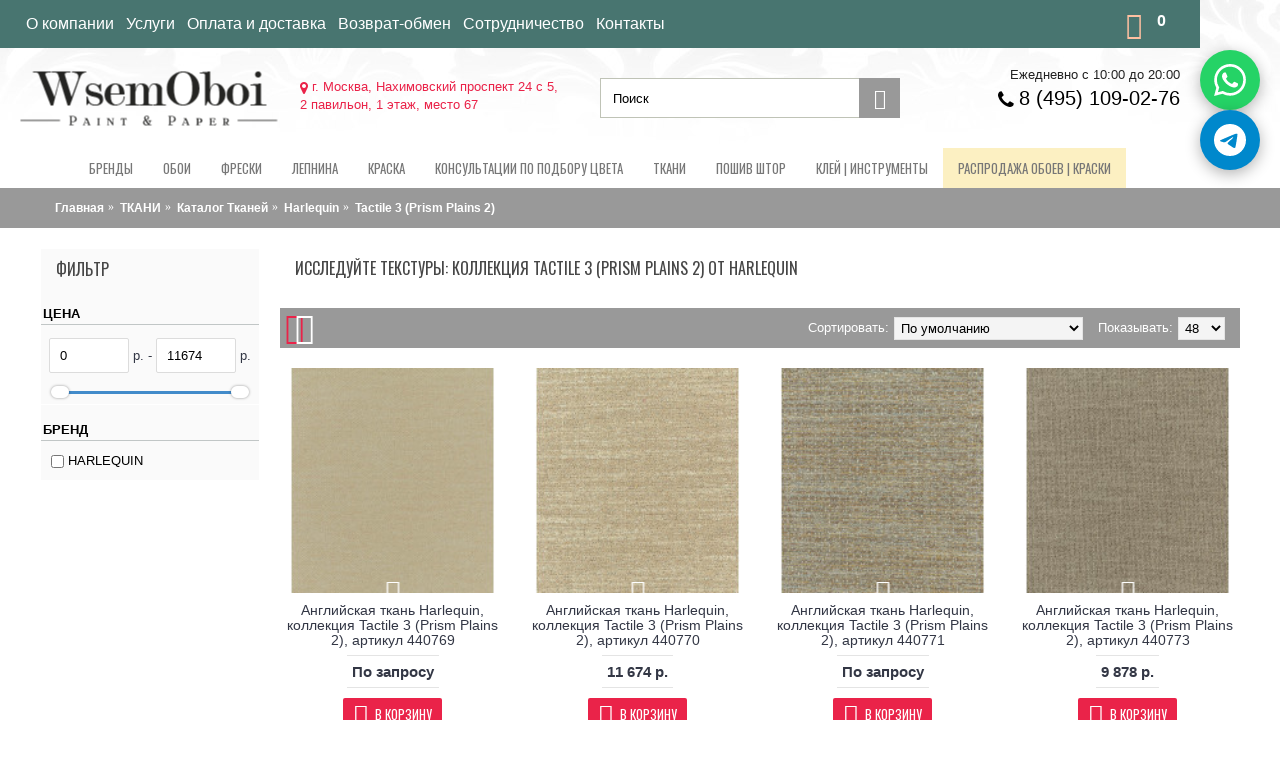

--- FILE ---
content_type: text/html; charset=utf-8
request_url: https://wsemoboi.ru/tkany/katalog-tkaney/harlequin-1/tactile-3-prism-plains-2-/
body_size: 41638
content:
<!DOCTYPE html><html
prefix="og: http://ogp.me/ns# fb: http://ogp.me/ns/fb# business: http://ogp.me/ns/business#" dir="ltr" lang="ru" class="webkit chrome chrome131 mac journal-desktop is-guest skin-1 responsive-layout center-header catalog-language catalog-currency lang-full lang-full-mobile currency-full currency-full-mobile no-top-on-mobile no-secondary-on-mobile collapse-footer-columns mobile-menu-on-tablet extended-layout header-center header-sticky sticky-menu backface product-grid-second-image product-list-second-image hide-cart category-page category-page-4383 layout-3 route-product-category oc2 oc23 no-currency no-language" data-j2v="2.16.2"><head><meta
charset="UTF-8" /><meta
name="yandex-verification" content="c64f5e89f41aa44c" /><meta
name='viewport' content="width=device-width, initial-scale=1.0, maximum-scale=1.0, user-scalable=no"><meta
name="format-detection" content="telephone=no">
<!--[if IE]><meta
http-equiv="X-UA-Compatible" content="IE=Edge,chrome=1"/><![endif]--><title>Купить Ткани для штор Harlequin Tactile 3 (Prism Plains 2) в Москве, доставка по России</title><base
href="https://wsemoboi.ru/" /><meta
name="description" content="Ткани для штор и обивочные из коллекции Tactile 3 (Prism Plains 2) от Harlequin - это стильные и современные материалы для интерьера." /><meta
name="keywords" content="Ткани для штор, обивочные 'Tactile 3 (Prism Plains 2)'" /><link
href="https://wsemoboi.ru/tkany/katalog-tkaney/harlequin-1/tactile-3-prism-plains-2-/" rel="canonical" /><link
href="https://wsemoboi.ru/tkany/katalog-tkaney/harlequin-1/tactile-3-prism-plains-2-/?page=2" rel="next" /><link
href="https://wsemoboi.ru/image/data/favicon.svg" rel="icon" type="image/svg+xml" /><link
rel="alternate icon" href="/favicon.ico"><link
rel="stylesheet" href="//fonts.googleapis.com/css?family=Oswald:regular&amp;subset=latin"/><link
rel="stylesheet" href="https://wsemoboi.ru/journal-cache/_0c948d6b7a70c9de4a8324e96d6bd3a9.css"/><link
rel="stylesheet" href="https://stackpath.bootstrapcdn.com/font-awesome/4.7.0/css/font-awesome.min.css" integrity="sha384-wvfXpqpZZVQGK6TAh5PVlGOfQNHSoD2xbE+QkPxCAFlNEevoEH3Sl0sibVcOQVnN" crossorigin="anonymous"> <script type="text/javascript" src="https://wsemoboi.ru/journal-cache/_f3ce42839aaa80952a5d9861b485e50b.js"></script> <!--[if (gte IE 6)&(lte IE 8)]><script src="catalog/view/theme/journal2/lib/selectivizr/selectivizr.min.js"></script><![endif]--><meta
property="og:locale" content="ru-ru"><meta
property="og:rich_attachment" content="true"><meta
property="og:site_name" content="&quot;Всемобои&quot; Магазин обоев, текстиля и красок"><meta
property="og:type" content="business.business" /><meta
property="og:title" content="Исследуйте текстуры: коллекция Tactile 3 (Prism Plains 2) от Harlequin" /><meta
property="og:description" content="Ткани для штор и обивочные из коллекции Tactile 3 (Prism Plains 2) от Harlequin - это стильные и современные материалы для интерьера." /><meta
property="og:image" content="https://wsemoboi.ru/image/catalog/category/428588-4.jpg" /><meta
property="og:image:secure_url" content="https://wsemoboi.ru/image/catalog/category/428588-4.jpg" /><meta
property="og:image:width" content="1200"><meta
property="og:image:height" content="630"><meta
property="og:url" content="https://wsemoboi.ru/tkany/katalog-tkaney/harlequin-1/tactile-3-prism-plains-2-/"><meta
property="business:contact_data:street_address" content="Нахимовский проспект 24 с 5,2 павильон" /><meta
property="business:contact_data:locality" content="Москва" /><meta
property="business:contact_data:postal_code" content="117218" /><meta
property="business:contact_data:country_name" content="Россия" /><meta
property="place:location:latitude" content="55.672794" /><meta
property="place:location:longitude" content="37.5832364" /><meta
property="business:contact_data:email" content="mir-oboi@bk.ru"/><meta
property="business:contact_data:phone_number" content="8 (495) 109-02-76"/>
 <script>Journal.COUNTDOWN={DAYS:"Days",HOURS:"Hours",MINUTES:"Min",SECONDS:"Sec"};Journal.NOTIFICATION_BUTTONS='<div class="notification-buttons"><a class="button notification-cart" href="https://wsemoboi.ru/simplecheckout/">Открыть корзину</a><a class="button notification-checkout" href="https://wsemoboi.ru/simplecheckout/">Оформить заказ</a></div>';</script> <link
href="catalog/view/javascript/jquery/promopopup/promopopup.css" rel="stylesheet"> <script src="catalog/view/javascript/jquery/promopopup/promopopup.js"></script>  <script type="text/javascript" >(function(d,w,c){(w[c]=w[c]||[]).push(function(){try{w.yaCounter49208161=new Ya.Metrika2({id:49208161,clickmap:true,trackLinks:true,accurateTrackBounce:true,webvisor:true});}catch(e){}});var n=d.getElementsByTagName("script")[0],s=d.createElement("script"),f=function(){n.parentNode.insertBefore(s,n);};s.type="text/javascript";s.async=true;s.src="https://mc.yandex.ru/metrika/tag.js";if(w.opera=="[object Opera]"){d.addEventListener("DOMContentLoaded",f,false);}else{f();}})(document,window,"yandex_metrika_callbacks2");</script> <noscript><div><img
src="https://mc.yandex.ru/watch/49208161" style="position:absolute; left:-9999px;" alt="" /></div></noscript> <script async src="https://www.googletagmanager.com/gtag/js?id=UA-92222432-2"></script> <script>window.dataLayer=window.dataLayer||[];function gtag(){dataLayer.push(arguments);}
gtag('js',new Date());gtag('config','UA-92222432-2');</script> <script src="//code.jivosite.com/widget/iF61bSelPU" async></script> <link
rel="stylesheet" type="text/css" href="catalog/view/theme/default/stylesheet/sphinxAutocomplete.css"> <script type="text/javascript">var selector='#search input';$(document).ready(function(){var timer=null;$('#search input').keydown(function(){clearTimeout(timer);timer=setTimeout(sphinxAutocomplete,500)});});$(document).mouseup(function(e){if(!$('.sphinxsearch').is(e.target)&&$('.sphinxsearch').has(e.target).length===0){$('.sphinxsearch').hide();$('#search input').removeClass('no-bottom-borders');return false;}});function sphinxAutocomplete(){if($(selector).val()==''){$('.sphinxsearch').hide();$('#search input').removeClass('no-bottom-borders');return false;}
$.ajax({url:'https://wsemoboi.ru/index.php?route=extension/module/sphinxautocomplete&search='+$(selector).val(),dataType:'json',success:function(json){var html='';if(json.categories.length){html+='<div class="categories"><span>Категории</span>';var categories=json.categories;for(i=0;i<categories.length;i++){html+='<a href="'+categories[i]['href']+'">';if(categories[i]['image']!=''){html+='<img src="'+categories[i]['image']+'" />';}
html+=categories[i]['name'];html+='<br />';html+='</a>';}
html+='</div>';}
if(json.products.length){if(json.categories.length){html+='<div class="products"><span>Товары</span>';}
var products=json.products;for(i=0;i<products.length;i++){html+='<a href="'+products[i]['href']+'">';html+='<img src="'+products[i]['image']+'" />';html+=products[i]['name'];html+='<br />';html+='</a>';}
if(json.categories.length){html+='</div>';}
html+='<div class="sphinx-viewall"><a id="view-all" href="https://wsemoboi.ru/search/?wildcard=true&amp;search='+encodeURIComponent($(selector).val())+'">Смотреть все</a></div>';}else{html='<div class="sphinx-viewall">Нет товаров</div>';}
$('ul.dropdown-menu, .sphinxsearch').remove();$(selector).after('<div class="sphinxsearch">'+html+'</div>');$('.sphinxsearch').show();$('#search input').addClass('no-bottom-borders');}});}</script><script src="https://static.yandex.net/kassa/pay-in-parts/ui/v1/"></script> </head><body>
<!--[if lt IE 9]><div
class="old-browser">You are using an old browser. Please <a
href="http://windows.microsoft.com/en-us/internet-explorer/download-ie">upgrade to a newer version</a> or <a
href="http://browsehappy.com/">try a different browser</a>.</div>
<![endif]-->
<header
class="journal-header-center"><div
class="header"><div
class="journal-top-header j-min z-1"></div><div
class="journal-menu-bg z-0"></div><div
class="journal-center-bg j-100 z-0"></div><div
id="header" class="journal-header z-2"><div
class="header-assets top-bar top-bar-t"><div
class="journal-links j-min xs-100 sm-100 md-50 lg-50 xl-50"><div
class="links"><ul
class="top-menu top-menu4"><li>
<a
href="https://wsemoboi.ru/o-nas/" class="m-item hide-on-phone">                    <span
class="top-menu-link">О компании</span>                </a></li><li>
<a
href="https://wsemoboi.ru/poshiw-stor/" class="m-item text-only" target="_blank">                    <span
class="top-menu-link">Услуги</span>                </a></li><li>
<a
href="https://wsemoboi.ru/delivery-wsemoboi/" class="m-item " target="_blank">                    <span
class="top-menu-link">Оплата и доставка</span>                </a></li><li>
<a
href="https://wsemoboi.ru/vozvrat-obmen/" class="m-item text-only" target="_blank">                    <span
class="top-menu-link">Возврат-обмен</span>                </a></li><li>
<a
href="https://wsemoboi.ru/sotrudnichestvo/" class="m-item ">                    <span
class="top-menu-link">Сотрудничество</span>                </a></li><li>
<a
href="https://wsemoboi.ru/about_us/" class="m-item ">                    <span
class="top-menu-link">Контакты</span>                </a></li></ul></div></div><div
class="journal-secondary j-min xs-100 sm-100 md-50 lg-50 xl-50"><div
class="links"><div
class="journal-cart j-min xs-100 sm-50 md-25 lg-25 xl-25"><div
id="cart" class="btn-group btn-block">
<button
type="button" data-toggle="dropdown" class="btn btn-inverse btn-block btn-lg dropdown-toggle heading"><a><span
id="cart-total" data-loading-text="Loading...&nbsp;&nbsp;">0</span> <i></i></a></button><div
class="content"><ul
class="cart-wrapper"><li><p
class="text-center empty">В корзине пусто!</p></li></ul></div></div></div></div></div></div><div
class="header-assets"><div
class="journal-logo j-100 xs-100 sm-100 md-50 lg-25 xl-25"><div
id="logo">
<a
href="https://wsemoboi.ru/">
<img
src="image/catalog/logo1.png" width="267" height="55" alt="&quot;Всемобои&quot; Магазин обоев, текстиля и красок" title="&quot;Всемобои&quot; Магазин обоев, текстиля и красок" class="logo-2x" /><img
src="https://wsemoboi.ru/image/cache/catalog/logo1-267x55.png" width="267" height="55" alt="&quot;Всемобои&quot; Магазин обоев, текстиля и красок" title="&quot;Всемобои&quot; Магазин обоев, текстиля и красок" class="logo-1x" />                        </a></div></div><div
class="journal-search j-min xs-100 sm-50 md-25 lg-25 xl-25 header-adres">
<i
class="fa fa-map-marker" aria-hidden="true"></i>
г. Москва, Нахимовский проспект 24 с 5,<br> 2 павильон, 1 этаж, место 67</div><div
class="journal-search j-min xs-100 sm-50 md-25 lg-25 xl-25"><div
id="search" class="input-group j-min">
<input
type="text" name="search" value="" placeholder="Поиск" autocomplete="off" class="form-control input-lg" /><div
class="button-search"><button
type="button"><i></i></button></div></div></div><div
class="journal-cart j-min xs-100 sm-50 md-25 lg-25 xl-25 info-h"><ul
class="top-menu top-menu2"><li>Ежедневно с 10:00 до 20:00</li><li><a
href="tel: 8(495) 109-02-76" class="m-item phone-li">
<i
class="fa fa-phone" aria-hidden="true"></i><span
class="top-menu-link">8 (495)
109-02-76</span> </a></li><li>
&nbsp;</li></ul></div></div><div
class="journal-menu j-min xs-100 sm-100 md-100 lg-100 xl-100"><style>#main-menu-item-10 a { color: rgb(119, 119, 119) !important; } #main-menu-item-10 { background-color: rgba(241, 196, 15, 0.25) !important; } #main-menu-item-10:hover { background-color: rgba(241, 196, 15, 0.22) !important; }</style><div
class="mobile-trigger">Меню</div><ul
class="super-menu mobile-menu menu-centered" style="table-layout: "><li
id="main-menu-item-1" class="drop-down ">
<a
href="/brands" ><span
class="main-menu-text">Бренды</span></a>
<span
class="mobile-plus">+</span></li><li
id="main-menu-item-2" class="drop-down ">
<a
href="https://wsemoboi.ru/oboi/" ><span
class="main-menu-text">Обои</span></a>
<span
class="mobile-plus">+</span></li><li
id="main-menu-item-3" class="drop-down ">
<a
href="https://wsemoboi.ru/freski/" ><span
class="main-menu-text">Фрески</span></a>
<span
class="mobile-plus">+</span></li><li
id="main-menu-item-4" class="drop-down ">
<a
href="https://wsemoboi.ru/arkhitekturnyy-dekor/" ><span
class="main-menu-text">Лепнина</span></a><ul><li><a
href="https://wsemoboi.ru/arkhitekturnyy-dekor/decor-new-diz/" >DECOR DIZAYN</a></li><li><a
href="https://wsemoboi.ru/arkhitekturnyy-dekor/orac-decor/" >Orac Decor <i
class="menu-plus"></i></a> <span
class="mobile-plus">+</span><ul><li><a
href="https://wsemoboi.ru/arkhitekturnyy-dekor/orac-decor/3d-wall-covering/" >3D Wall Covering</a></li><li><a
href="https://wsemoboi.ru/arkhitekturnyy-dekor/orac-decor/axxent/" >Axxent</a></li><li><a
href="https://wsemoboi.ru/arkhitekturnyy-dekor/orac-decor/durofoam/" >Durofoam</a></li><li><a
href="https://wsemoboi.ru/arkhitekturnyy-dekor/orac-decor/luxxus/" >Luxxus</a></li><li><a
href="https://wsemoboi.ru/arkhitekturnyy-dekor/orac-decor/modern/" >Modern</a></li><li><a
href="https://wsemoboi.ru/arkhitekturnyy-dekor/orac-decor/modern-2-0/" >Modern 2.0</a></li><li><a
href="https://wsemoboi.ru/arkhitekturnyy-dekor/orac-decor/new-classics/" >New Classics</a></li><li><a
href="https://wsemoboi.ru/arkhitekturnyy-dekor/orac-decor/ulf-moritz/" >Ulf Moritz</a></li><li><a
href="https://wsemoboi.ru/arkhitekturnyy-dekor/orac-decor/interernyiy-dekor/" >Интерьерный декор</a></li></ul></li><li><a
href="https://wsemoboi.ru/arkhitekturnyy-dekor/rodecor/" >RoDecor <i
class="menu-plus"></i></a> <span
class="mobile-plus">+</span><ul><li><a
href="https://wsemoboi.ru/arkhitekturnyy-dekor/rodecor/ar-deko/" >Ар-Деко</a></li><li><a
href="https://wsemoboi.ru/arkhitekturnyy-dekor/rodecor/bazovaya-kollektsiya/" >Базовая коллекция</a></li><li><a
href="https://wsemoboi.ru/arkhitekturnyy-dekor/rodecor/barokko/" >Барокко</a></li><li><a
href="https://wsemoboi.ru/arkhitekturnyy-dekor/rodecor/sad-shinuazri/" >Сад Шинуазри</a></li><li><a
href="https://wsemoboi.ru/arkhitekturnyy-dekor/rodecor/tsarskoselskiy-rokoko/" >Царскосельский Рококо</a></li></ul></li><li><a
href="https://wsemoboi.ru/arkhitekturnyy-dekor/ultrawood/" >Ultrawood <i
class="menu-plus"></i></a> <span
class="mobile-plus">+</span><ul><li><a
href="https://wsemoboi.ru/arkhitekturnyy-dekor/ultrawood/structura/" >Structura</a></li><li><a
href="https://wsemoboi.ru/arkhitekturnyy-dekor/ultrawood/arhitekturnyiy-dekor/" >Архитектурный декор</a></li></ul></li><li><a
href="https://wsemoboi.ru/arkhitekturnyy-dekor/evroplast-1/" >Европласт <i
class="menu-plus"></i></a> <span
class="mobile-plus">+</span><ul><li><a
href="https://wsemoboi.ru/arkhitekturnyy-dekor/evroplast-1/lines-1/" >Lines</a></li><li><a
href="https://wsemoboi.ru/arkhitekturnyy-dekor/evroplast-1/interer-1/" >Интерьер</a></li><li><a
href="https://wsemoboi.ru/arkhitekturnyy-dekor/evroplast-1/kolonnyi/" >Колонны</a></li><li><a
href="https://wsemoboi.ru/arkhitekturnyy-dekor/evroplast-1/molding-gibkiy/" >Молдинг гибкий</a></li><li><a
href="https://wsemoboi.ru/arkhitekturnyy-dekor/evroplast-1/pilyastryi/" >Пилястры</a></li><li><a
href="https://wsemoboi.ru/arkhitekturnyy-dekor/evroplast-1/plintus/" >Плинтус</a></li><li><a
href="https://wsemoboi.ru/arkhitekturnyy-dekor/evroplast-1/plintus-gibkiy/" >Плинтус гибкий</a></li><li><a
href="https://wsemoboi.ru/arkhitekturnyy-dekor/evroplast-1/polukolonnyi/" >Полуколонны</a></li><li><a
href="https://wsemoboi.ru/arkhitekturnyy-dekor/evroplast-1/moldingi/" >Молдинги</a></li><li><a
href="https://wsemoboi.ru/arkhitekturnyy-dekor/evroplast-1/karnizyi/" >Карнизы</a></li><li><a
href="https://wsemoboi.ru/arkhitekturnyy-dekor/evroplast-1/uglovyie-elementyi/" >Угловые элементы</a></li><li><a
href="https://wsemoboi.ru/arkhitekturnyy-dekor/evroplast-1/rozetki/" >Розетки</a></li><li><a
href="https://wsemoboi.ru/arkhitekturnyy-dekor/evroplast-1/karniz-gibkiy/" >Карниз гибкий</a></li><li><a
href="https://wsemoboi.ru/arkhitekturnyy-dekor/evroplast-1/fasad/" >Фасад</a></li><li><a
href="https://wsemoboi.ru/arkhitekturnyy-dekor/evroplast-1/dvernoy-dekor/" >Дверной декор</a></li><li><a
href="https://wsemoboi.ru/arkhitekturnyy-dekor/evroplast-1/mauritania-1/" >Mauritania</a></li></ul></li></ul>
<span
class="mobile-plus">+</span></li><li
id="main-menu-item-5" class="drop-down ">
<a
href="https://wsemoboi.ru/kraska/" ><span
class="main-menu-text">Краска</span></a><ul><li><a
href="https://wsemoboi.ru/kraska/milk-paint/" >Milk</a></li><li><a
href="https://wsemoboi.ru/kraska/paint-hugge/" >Краска Hygge</a></li><li><a
href="https://wsemoboi.ru/kraska/paint-mylands/" >Краска MYLANDS <i
class="menu-plus"></i></a> <span
class="mobile-plus">+</span><ul><li><a
href="https://wsemoboi.ru/kraska/paint-mylands/mylands-archive-collection/" > Archive collection</a></li><li><a
href="https://wsemoboi.ru/kraska/paint-mylands/mylands-colours-of-london-1/" >COLOURS OF LONDON</a></li><li><a
href="https://wsemoboi.ru/kraska/paint-mylands/myland-ftt/" >FTT</a></li><li><a
href="https://wsemoboi.ru/kraska/paint-mylands/grey-and-neutral-paint-colours/" >GREY AND NEUTRAL PAINT COLOURS</a></li></ul></li><li><a
href="https://wsemoboi.ru/kraska/charmant-paint/" >Краски Charmant  / Шарман</a></li><li><a
href="https://wsemoboi.ru/kraska/sherwin-williams/" >Краски Sherwin-Williams</a></li><li><a
href="https://wsemoboi.ru/kraska/colours-of-england/" >Little greene <i
class="menu-plus"></i></a> <span
class="mobile-plus">+</span><ul><li><a
href="https://wsemoboi.ru/kraska/colours-of-england/colour-scales/" >Little Greene Colour Scales</a></li><li><a
href="https://wsemoboi.ru/kraska/colours-of-england/grey-ottenki-serogo/" >Серые цвета Little Greene Grey</a></li><li><a
href="https://wsemoboi.ru/kraska/colours-of-england/pink-ottenki-rozovogo/" >Розовые цвета Little Greene Pink</a></li><li><a
href="https://wsemoboi.ru/kraska/colours-of-england/little-green-geen/" >Зеленые цвета Little Greene</a></li><li><a
href="https://wsemoboi.ru/kraska/colours-of-england/blue-ottenki-golubogo/" >Синие цвета Little Greene Blue</a></li></ul></li><li><a
href="https://wsemoboi.ru/kraska/fasad-paint/" >Фасадные краски</a></li><li><a
href="https://wsemoboi.ru/kraska/swiss-lake/" >Краска Swiss Lake</a></li><li><a
href="https://wsemoboi.ru/kraska/gruntovka/" >Грунтовка</a></li></ul>
<span
class="mobile-plus">+</span></li><li
id="main-menu-item-6" class="drop-down ">
<a
href="https://wsemoboi.ru/konsul-tcveta/" ><span
class="main-menu-text">Консультации по подбору цвета</span></a>
<span
class="mobile-plus">+</span></li><li
id="main-menu-item-7" class="drop-down ">
<a
href="https://wsemoboi.ru/tkany/" ><span
class="main-menu-text">ТКАНИ</span></a><ul><li><a
href="https://wsemoboi.ru/tkany/karnizy-shtory/" >Карнизы для Штор</a></li><li><a
href="https://wsemoboi.ru/tkany/katalog-tkaney/" >Каталог Тканей <i
class="menu-plus"></i></a> <span
class="mobile-plus">+</span><ul><li><a
href="https://wsemoboi.ru/tkany/katalog-tkaney/andrew-martin-2/" >Andrew Martin <i
class="menu-plus"></i></a> <span
class="mobile-plus">+</span><ul><li><a
href="https://wsemoboi.ru/tkany/katalog-tkaney/andrew-martin-2/anthem/" >Anthem</a></li><li><a
href="https://wsemoboi.ru/tkany/katalog-tkaney/andrew-martin-2/berkeley/" >Berkeley</a></li><li><a
href="https://wsemoboi.ru/tkany/katalog-tkaney/andrew-martin-2/compass/" >Compass</a></li><li><a
href="https://wsemoboi.ru/tkany/katalog-tkaney/andrew-martin-2/compass-north/" >Compass North</a></li><li><a
href="https://wsemoboi.ru/tkany/katalog-tkaney/andrew-martin-2/compass-south/" >Compass South</a></li><li><a
href="https://wsemoboi.ru/tkany/katalog-tkaney/andrew-martin-2/expedition-1/" >Expedition</a></li><li><a
href="https://wsemoboi.ru/tkany/katalog-tkaney/andrew-martin-2/gobi/" >Gobi</a></li><li><a
href="https://wsemoboi.ru/tkany/katalog-tkaney/andrew-martin-2/harbour/" >Harbour</a></li><li><a
href="https://wsemoboi.ru/tkany/katalog-tkaney/andrew-martin-2/hindu-kush/" >Hindu Kush</a></li><li><a
href="https://wsemoboi.ru/tkany/katalog-tkaney/andrew-martin-2/holly-frean/" >Holly Frean</a></li><li><a
href="https://wsemoboi.ru/tkany/katalog-tkaney/andrew-martin-2/inventor/" >Inventor</a></li><li><a
href="https://wsemoboi.ru/tkany/katalog-tkaney/andrew-martin-2/library/" >Library</a></li><li><a
href="https://wsemoboi.ru/tkany/katalog-tkaney/andrew-martin-2/remix/" >Remix</a></li><li><a
href="https://wsemoboi.ru/tkany/katalog-tkaney/andrew-martin-2/salento/" >Salento</a></li><li><a
href="https://wsemoboi.ru/tkany/katalog-tkaney/andrew-martin-2/the-beatles/" >The Beatles</a></li><li><a
href="https://wsemoboi.ru/tkany/katalog-tkaney/andrew-martin-2/the-kit-kemp-1/" >The Kit Kemp</a></li><li><a
href="https://wsemoboi.ru/tkany/katalog-tkaney/andrew-martin-2/windsor-wool-collection/" >Windsor Wool Collection</a></li></ul></li><li><a
href="https://wsemoboi.ru/tkany/katalog-tkaney/anna-french-2/" >Anna French <i
class="menu-plus"></i></a> <span
class="mobile-plus">+</span><ul><li><a
href="https://wsemoboi.ru/tkany/katalog-tkaney/anna-french-2/antilles-1/" >Antilles</a></li><li><a
href="https://wsemoboi.ru/tkany/katalog-tkaney/anna-french-2/ballad/" >Ballad</a></li><li><a
href="https://wsemoboi.ru/tkany/katalog-tkaney/anna-french-2/cornucopia-cotton-lace/" >Cornucopia Cotton Lace</a></li><li><a
href="https://wsemoboi.ru/tkany/katalog-tkaney/anna-french-2/manor/" >Manor</a></li><li><a
href="https://wsemoboi.ru/tkany/katalog-tkaney/anna-french-2/meridian/" >Meridian</a></li><li><a
href="https://wsemoboi.ru/tkany/katalog-tkaney/anna-french-2/natural-glimmer/" >Natural Glimmer</a></li><li><a
href="https://wsemoboi.ru/tkany/katalog-tkaney/anna-french-2/palampore-1/" >Palampore</a></li><li><a
href="https://wsemoboi.ru/tkany/katalog-tkaney/anna-french-2/rue-de-seine/" >Rue de Seine</a></li><li><a
href="https://wsemoboi.ru/tkany/katalog-tkaney/anna-french-2/symphony/" >Symphony</a></li></ul></li><li><a
href="https://wsemoboi.ru/tkany/katalog-tkaney/anthology-2/" >Anthology <i
class="menu-plus"></i></a> <span
class="mobile-plus">+</span><ul><li><a
href="https://wsemoboi.ru/tkany/katalog-tkaney/anthology-2/azuri/" >Azuri</a></li><li><a
href="https://wsemoboi.ru/tkany/katalog-tkaney/anthology-2/hibiki/" >Hibiki</a></li><li><a
href="https://wsemoboi.ru/tkany/katalog-tkaney/anthology-2/ikko/" >Ikko</a></li><li><a
href="https://wsemoboi.ru/tkany/katalog-tkaney/anthology-2/izolo/" >Izolo</a></li><li><a
href="https://wsemoboi.ru/tkany/katalog-tkaney/anthology-2/mesh/" >Mesh</a></li><li><a
href="https://wsemoboi.ru/tkany/katalog-tkaney/anthology-2/senkei/" >Senkei</a></li></ul></li><li><a
href="https://wsemoboi.ru/tkany/katalog-tkaney/barneby-gates-2/" >Barneby Gates <i
class="menu-plus"></i></a> <span
class="mobile-plus">+</span><ul><li><a
href="https://wsemoboi.ru/tkany/katalog-tkaney/barneby-gates-2/fabric-book-vol-1/" >Fabric Book vol.1</a></li><li><a
href="https://wsemoboi.ru/tkany/katalog-tkaney/barneby-gates-2/fabric-book-vol-2/" >Fabric Book vol.2</a></li><li><a
href="https://wsemoboi.ru/tkany/katalog-tkaney/barneby-gates-2/fabric-book-vol-3/" >Fabric Book vol.3</a></li></ul></li><li><a
href="https://wsemoboi.ru/tkany/katalog-tkaney/camengo-1/" >Camengo <i
class="menu-plus"></i></a> <span
class="mobile-plus">+</span><ul><li><a
href="https://wsemoboi.ru/tkany/katalog-tkaney/camengo-1/alfama/" >Alfama</a></li><li><a
href="https://wsemoboi.ru/tkany/katalog-tkaney/camengo-1/alpilles/" >Alpilles</a></li><li><a
href="https://wsemoboi.ru/tkany/katalog-tkaney/camengo-1/alpilles-sheers/" >Alpilles Sheers</a></li><li><a
href="https://wsemoboi.ru/tkany/katalog-tkaney/camengo-1/amazone/" >Amazone</a></li><li><a
href="https://wsemoboi.ru/tkany/katalog-tkaney/camengo-1/anouchka/" >Anouchka</a></li><li><a
href="https://wsemoboi.ru/tkany/katalog-tkaney/camengo-1/biarritz-1/" >Biarritz</a></li><li><a
href="https://wsemoboi.ru/tkany/katalog-tkaney/camengo-1/bonheur/" >Bonheur</a></li><li><a
href="https://wsemoboi.ru/tkany/katalog-tkaney/camengo-1/bruges/" >Bruges</a></li><li><a
href="https://wsemoboi.ru/tkany/katalog-tkaney/camengo-1/cancale/" >Cancale</a></li><li><a
href="https://wsemoboi.ru/tkany/katalog-tkaney/camengo-1/carioca/" >Carioca</a></li><li><a
href="https://wsemoboi.ru/tkany/katalog-tkaney/camengo-1/coulisse-2/" >Coulisse 2</a></li><li><a
href="https://wsemoboi.ru/tkany/katalog-tkaney/camengo-1/cuzco/" >Cuzco</a></li><li><a
href="https://wsemoboi.ru/tkany/katalog-tkaney/camengo-1/delicatesse/" >Delicatesse</a></li><li><a
href="https://wsemoboi.ru/tkany/katalog-tkaney/camengo-1/divine/" >Divine</a></li><li><a
href="https://wsemoboi.ru/tkany/katalog-tkaney/camengo-1/dreams/" >Dreams</a></li><li><a
href="https://wsemoboi.ru/tkany/katalog-tkaney/camengo-1/east-village-1/" >East Village</a></li><li><a
href="https://wsemoboi.ru/tkany/katalog-tkaney/camengo-1/elite-1/" >Elite</a></li><li><a
href="https://wsemoboi.ru/tkany/katalog-tkaney/camengo-1/elite-textures/" >Elite Textures</a></li><li><a
href="https://wsemoboi.ru/tkany/katalog-tkaney/camengo-1/esprit-3/" >Esprit 3</a></li><li><a
href="https://wsemoboi.ru/tkany/katalog-tkaney/camengo-1/fjord/" >Fjord</a></li><li><a
href="https://wsemoboi.ru/tkany/katalog-tkaney/camengo-1/gaia/" >Gaia</a></li><li><a
href="https://wsemoboi.ru/tkany/katalog-tkaney/camengo-1/galway/" >Galway</a></li><li><a
href="https://wsemoboi.ru/tkany/katalog-tkaney/camengo-1/granada/" >Granada</a></li><li><a
href="https://wsemoboi.ru/tkany/katalog-tkaney/camengo-1/grand-hotel/" >Grand Hotel</a></li><li><a
href="https://wsemoboi.ru/tkany/katalog-tkaney/camengo-1/honey/" >Honey</a></li><li><a
href="https://wsemoboi.ru/tkany/katalog-tkaney/camengo-1/hudson/" >Hudson</a></li><li><a
href="https://wsemoboi.ru/tkany/katalog-tkaney/camengo-1/ibiza/" >Ibiza</a></li><li><a
href="https://wsemoboi.ru/tkany/katalog-tkaney/camengo-1/ibiza-textures/" >Ibiza Textures</a></li><li><a
href="https://wsemoboi.ru/tkany/katalog-tkaney/camengo-1/into-the-wild/" >Into The Wild</a></li><li><a
href="https://wsemoboi.ru/tkany/katalog-tkaney/camengo-1/isometrie/" >Isometrie</a></li><li><a
href="https://wsemoboi.ru/tkany/katalog-tkaney/camengo-1/jade-1/" >Jade</a></li><li><a
href="https://wsemoboi.ru/tkany/katalog-tkaney/camengo-1/je-taime/" >Je Taime</a></li><li><a
href="https://wsemoboi.ru/tkany/katalog-tkaney/camengo-1/jewel/" >Jewel</a></li><li><a
href="https://wsemoboi.ru/tkany/katalog-tkaney/camengo-1/josephine/" >Josephine</a></li><li><a
href="https://wsemoboi.ru/tkany/katalog-tkaney/camengo-1/kaolin/" >Kaolin</a></li><li><a
href="https://wsemoboi.ru/tkany/katalog-tkaney/camengo-1/kimono-2/" >Kimono</a></li><li><a
href="https://wsemoboi.ru/tkany/katalog-tkaney/camengo-1/koh-samui/" >Koh Samui</a></li><li><a
href="https://wsemoboi.ru/tkany/katalog-tkaney/camengo-1/les-belles-toiles-de-jouy-1/" >Les Belles Toiles De Jouy</a></li><li><a
href="https://wsemoboi.ru/tkany/katalog-tkaney/camengo-1/mademoiselle/" >Mademoiselle</a></li><li><a
href="https://wsemoboi.ru/tkany/katalog-tkaney/camengo-1/mademoiselle-print/" >Mademoiselle Print</a></li><li><a
href="https://wsemoboi.ru/tkany/katalog-tkaney/camengo-1/naturellement/" >Naturellement</a></li><li><a
href="https://wsemoboi.ru/tkany/katalog-tkaney/camengo-1/oak-alley/" >Oak Alley</a></li><li><a
href="https://wsemoboi.ru/tkany/katalog-tkaney/camengo-1/oasis-1/" >Oasis</a></li><li><a
href="https://wsemoboi.ru/tkany/katalog-tkaney/camengo-1/olinda/" >Olinda</a></li><li><a
href="https://wsemoboi.ru/tkany/katalog-tkaney/camengo-1/ones-upon-a-time/" >Ones Upon a Time</a></li><li><a
href="https://wsemoboi.ru/tkany/katalog-tkaney/camengo-1/paradis/" >Paradis</a></li><li><a
href="https://wsemoboi.ru/tkany/katalog-tkaney/camengo-1/paradis-print/" >Paradis Print</a></li><li><a
href="https://wsemoboi.ru/tkany/katalog-tkaney/camengo-1/parfum-dete/" >Parfum Dete</a></li><li><a
href="https://wsemoboi.ru/tkany/katalog-tkaney/camengo-1/perle/" >Perle</a></li><li><a
href="https://wsemoboi.ru/tkany/katalog-tkaney/camengo-1/petropolis/" >Petropolis</a></li><li><a
href="https://wsemoboi.ru/tkany/katalog-tkaney/camengo-1/poesie-sheers/" >Poesie Sheers</a></li><li><a
href="https://wsemoboi.ru/tkany/katalog-tkaney/camengo-1/rose-nino-1/" >Rose&amp;Nino</a></li><li><a
href="https://wsemoboi.ru/tkany/katalog-tkaney/camengo-1/salsa/" >Salsa</a></li><li><a
href="https://wsemoboi.ru/tkany/katalog-tkaney/camengo-1/san-francisco/" >San Francisco</a></li><li><a
href="https://wsemoboi.ru/tkany/katalog-tkaney/camengo-1/tampa/" >Tampa</a></li><li><a
href="https://wsemoboi.ru/tkany/katalog-tkaney/camengo-1/windsor/" >Windsor</a></li></ul></li><li><a
href="https://wsemoboi.ru/tkany/katalog-tkaney/casadeco-2/" >Casadeco <i
class="menu-plus"></i></a> <span
class="mobile-plus">+</span><ul><li><a
href="https://wsemoboi.ru/tkany/katalog-tkaney/casadeco-2/empire-state/" >Empire State</a></li><li><a
href="https://wsemoboi.ru/tkany/katalog-tkaney/casadeco-2/happy-dreams-1/" >Happy dreams</a></li><li><a
href="https://wsemoboi.ru/tkany/katalog-tkaney/casadeco-2/my-little-world-1/" >My Little World</a></li><li><a
href="https://wsemoboi.ru/tkany/katalog-tkaney/casadeco-2/prague-1/" >Prague</a></li><li><a
href="https://wsemoboi.ru/tkany/katalog-tkaney/casadeco-2/slowtime/" >Slowtime</a></li><li><a
href="https://wsemoboi.ru/tkany/katalog-tkaney/casadeco-2/summertime/" >Summertime</a></li><li><a
href="https://wsemoboi.ru/tkany/katalog-tkaney/casadeco-2/theatre-1/" >Theatre</a></li></ul></li><li><a
href="https://wsemoboi.ru/tkany/katalog-tkaney/casamance-2/" >Casamance <i
class="menu-plus"></i></a> <span
class="mobile-plus">+</span><ul><li><a
href="https://wsemoboi.ru/tkany/katalog-tkaney/casamance-2/100-/" >100%</a></li><li><a
href="https://wsemoboi.ru/tkany/katalog-tkaney/casamance-2/acqua-viva-remanence/" >Acqua Viva/Remanence</a></li><li><a
href="https://wsemoboi.ru/tkany/katalog-tkaney/casamance-2/agate/" >Agate</a></li><li><a
href="https://wsemoboi.ru/tkany/katalog-tkaney/casamance-2/albion/" >Albion</a></li><li><a
href="https://wsemoboi.ru/tkany/katalog-tkaney/casamance-2/alma/" >Alma</a></li><li><a
href="https://wsemoboi.ru/tkany/katalog-tkaney/casamance-2/altitude/" >Altitude</a></li><li><a
href="https://wsemoboi.ru/tkany/katalog-tkaney/casamance-2/ambre/" >Ambre</a></li><li><a
href="https://wsemoboi.ru/tkany/katalog-tkaney/casamance-2/amorgos/" >Amorgos</a></li><li><a
href="https://wsemoboi.ru/tkany/katalog-tkaney/casamance-2/arizona-4/" >Arizona 4</a></li><li><a
href="https://wsemoboi.ru/tkany/katalog-tkaney/casamance-2/arty-1/" >Arty</a></li><li><a
href="https://wsemoboi.ru/tkany/katalog-tkaney/casamance-2/aurea/" >Aurea</a></li><li><a
href="https://wsemoboi.ru/tkany/katalog-tkaney/casamance-2/avenue-marceau/" >Avenue Marceau</a></li><li><a
href="https://wsemoboi.ru/tkany/katalog-tkaney/casamance-2/avenue-montaigne/" >Avenue Montaigne</a></li><li><a
href="https://wsemoboi.ru/tkany/katalog-tkaney/casamance-2/aymara/" >Aymara</a></li><li><a
href="https://wsemoboi.ru/tkany/katalog-tkaney/casamance-2/balata/" >Balata</a></li><li><a
href="https://wsemoboi.ru/tkany/katalog-tkaney/casamance-2/basalt/" >Basalt</a></li><li><a
href="https://wsemoboi.ru/tkany/katalog-tkaney/casamance-2/beauharnais/" >Beauharnais</a></li><li><a
href="https://wsemoboi.ru/tkany/katalog-tkaney/casamance-2/bellagio-2/" >Bellagio</a></li><li><a
href="https://wsemoboi.ru/tkany/katalog-tkaney/casamance-2/bellerose/" >Bellerose</a></li><li><a
href="https://wsemoboi.ru/tkany/katalog-tkaney/casamance-2/bodeguita/" >Bodeguita</a></li><li><a
href="https://wsemoboi.ru/tkany/katalog-tkaney/casamance-2/boston-2/" >Boston 2</a></li><li><a
href="https://wsemoboi.ru/tkany/katalog-tkaney/casamance-2/brooks/" >Brooks</a></li><li><a
href="https://wsemoboi.ru/tkany/katalog-tkaney/casamance-2/cala-rossa/" >Cala Rossa</a></li><li><a
href="https://wsemoboi.ru/tkany/katalog-tkaney/casamance-2/calice/" >Calice</a></li><li><a
href="https://wsemoboi.ru/tkany/katalog-tkaney/casamance-2/camara/" >Camara</a></li><li><a
href="https://wsemoboi.ru/tkany/katalog-tkaney/casamance-2/cap-ferrat/" >Cap Ferrat</a></li><li><a
href="https://wsemoboi.ru/tkany/katalog-tkaney/casamance-2/carrare/" >Carrare</a></li><li><a
href="https://wsemoboi.ru/tkany/katalog-tkaney/casamance-2/cite-des-roses/" >Cite Des Roses</a></li><li><a
href="https://wsemoboi.ru/tkany/katalog-tkaney/casamance-2/corolle/" >Corolle</a></li><li><a
href="https://wsemoboi.ru/tkany/katalog-tkaney/casamance-2/costa-verde-1/" >Costa Verde</a></li><li><a
href="https://wsemoboi.ru/tkany/katalog-tkaney/casamance-2/cote-lin-couleurs/" >Cote lin couleurs</a></li><li><a
href="https://wsemoboi.ru/tkany/katalog-tkaney/casamance-2/cote-lin-les-naturels/" >Cote Lin Les Naturels</a></li><li><a
href="https://wsemoboi.ru/tkany/katalog-tkaney/casamance-2/cote-lin-les-naturels-4/" >Cote Lin Les Naturels 4</a></li><li><a
href="https://wsemoboi.ru/tkany/katalog-tkaney/casamance-2/cyan/" >Cyan</a></li><li><a
href="https://wsemoboi.ru/tkany/katalog-tkaney/casamance-2/cybele-1/" >Cybele</a></li><li><a
href="https://wsemoboi.ru/tkany/katalog-tkaney/casamance-2/defile/" >Defile</a></li><li><a
href="https://wsemoboi.ru/tkany/katalog-tkaney/casamance-2/dolce-vita/" >Dolce Vita</a></li><li><a
href="https://wsemoboi.ru/tkany/katalog-tkaney/casamance-2/dune-3/" >Dune</a></li><li><a
href="https://wsemoboi.ru/tkany/katalog-tkaney/casamance-2/dypsis/" >Dypsis</a></li><li><a
href="https://wsemoboi.ru/tkany/katalog-tkaney/casamance-2/eden-1/" >Eden</a></li><li><a
href="https://wsemoboi.ru/tkany/katalog-tkaney/casamance-2/edinbourgh/" >Edinbourgh</a></li><li><a
href="https://wsemoboi.ru/tkany/katalog-tkaney/casamance-2/edinburgh/" >Edinburgh</a></li><li><a
href="https://wsemoboi.ru/tkany/katalog-tkaney/casamance-2/epure-1/" >Epure</a></li><li><a
href="https://wsemoboi.ru/tkany/katalog-tkaney/casamance-2/esperance-1/" >Esperance</a></li><li><a
href="https://wsemoboi.ru/tkany/katalog-tkaney/casamance-2/esterel/" >Esterel</a></li><li><a
href="https://wsemoboi.ru/tkany/katalog-tkaney/casamance-2/ether/" >Ether</a></li><li><a
href="https://wsemoboi.ru/tkany/katalog-tkaney/casamance-2/faveur/" >Faveur</a></li><li><a
href="https://wsemoboi.ru/tkany/katalog-tkaney/casamance-2/favori/" >Favori</a></li><li><a
href="https://wsemoboi.ru/tkany/katalog-tkaney/casamance-2/flirt/" >Flirt</a></li><li><a
href="https://wsemoboi.ru/tkany/katalog-tkaney/casamance-2/flores/" >Flores</a></li><li><a
href="https://wsemoboi.ru/tkany/katalog-tkaney/casamance-2/floridita/" >Floridita</a></li><li><a
href="https://wsemoboi.ru/tkany/katalog-tkaney/casamance-2/galliera/" >Galliera</a></li><li><a
href="https://wsemoboi.ru/tkany/katalog-tkaney/casamance-2/garbo/" >Garbo</a></li><li><a
href="https://wsemoboi.ru/tkany/katalog-tkaney/casamance-2/giardini-1/" >Giardini</a></li><li><a
href="https://wsemoboi.ru/tkany/katalog-tkaney/casamance-2/grand-duc/" >Grand Duc</a></li><li><a
href="https://wsemoboi.ru/tkany/katalog-tkaney/casamance-2/habana/" >Habana</a></li><li><a
href="https://wsemoboi.ru/tkany/katalog-tkaney/casamance-2/hanami-2/" >Hanami</a></li><li><a
href="https://wsemoboi.ru/tkany/katalog-tkaney/casamance-2/harmonie/" >Harmonie</a></li><li><a
href="https://wsemoboi.ru/tkany/katalog-tkaney/casamance-2/hegoa/" >Hegoa</a></li><li><a
href="https://wsemoboi.ru/tkany/katalog-tkaney/casamance-2/hermitage-3/" >Hermitage</a></li><li><a
href="https://wsemoboi.ru/tkany/katalog-tkaney/casamance-2/hesperia/" >Hesperia</a></li><li><a
href="https://wsemoboi.ru/tkany/katalog-tkaney/casamance-2/holi/" >Holi</a></li><li><a
href="https://wsemoboi.ru/tkany/katalog-tkaney/casamance-2/hotel-particulier/" >Hotel particulier</a></li><li><a
href="https://wsemoboi.ru/tkany/katalog-tkaney/casamance-2/howea/" >Howea</a></li><li><a
href="https://wsemoboi.ru/tkany/katalog-tkaney/casamance-2/icone/" >Icone</a></li><li><a
href="https://wsemoboi.ru/tkany/katalog-tkaney/casamance-2/iena/" >Iena</a></li><li><a
href="https://wsemoboi.ru/tkany/katalog-tkaney/casamance-2/iki/" >Iki</a></li><li><a
href="https://wsemoboi.ru/tkany/katalog-tkaney/casamance-2/indigo-2/" >Indigo</a></li><li><a
href="https://wsemoboi.ru/tkany/katalog-tkaney/casamance-2/jardin-d-hiver/" >Jardin D'Hiver</a></li><li><a
href="https://wsemoboi.ru/tkany/katalog-tkaney/casamance-2/jardin-neroli/" >Jardin Neroli</a></li><li><a
href="https://wsemoboi.ru/tkany/katalog-tkaney/casamance-2/kanso/" >Kanso</a></li><li><a
href="https://wsemoboi.ru/tkany/katalog-tkaney/casamance-2/kew-park/" >Kew Park</a></li><li><a
href="https://wsemoboi.ru/tkany/katalog-tkaney/casamance-2/l-invitee/" >L'Invitee</a></li><li><a
href="https://wsemoboi.ru/tkany/katalog-tkaney/casamance-2/landscape/" >Landscape</a></li><li><a
href="https://wsemoboi.ru/tkany/katalog-tkaney/casamance-2/laponie/" >Laponie</a></li><li><a
href="https://wsemoboi.ru/tkany/katalog-tkaney/casamance-2/les-empereurs/" >Les Empereurs</a></li><li><a
href="https://wsemoboi.ru/tkany/katalog-tkaney/casamance-2/lido/" >Lido</a></li><li><a
href="https://wsemoboi.ru/tkany/katalog-tkaney/casamance-2/linen/" >Linen</a></li><li><a
href="https://wsemoboi.ru/tkany/katalog-tkaney/casamance-2/lyrique/" >Lyrique</a></li><li><a
href="https://wsemoboi.ru/tkany/katalog-tkaney/casamance-2/maka/" >Maka</a></li><li><a
href="https://wsemoboi.ru/tkany/katalog-tkaney/casamance-2/manade/" >Manade</a></li><li><a
href="https://wsemoboi.ru/tkany/katalog-tkaney/casamance-2/margay/" >Margay</a></li><li><a
href="https://wsemoboi.ru/tkany/katalog-tkaney/casamance-2/maruko/" >Maruko</a></li><li><a
href="https://wsemoboi.ru/tkany/katalog-tkaney/casamance-2/medicis/" >Medicis</a></li><li><a
href="https://wsemoboi.ru/tkany/katalog-tkaney/casamance-2/melukat/" >Melukat</a></li><li><a
href="https://wsemoboi.ru/tkany/katalog-tkaney/casamance-2/metamorphose/" >Metamorphose</a></li><li><a
href="https://wsemoboi.ru/tkany/katalog-tkaney/casamance-2/minaude/" >Minaude</a></li><li><a
href="https://wsemoboi.ru/tkany/katalog-tkaney/casamance-2/miyabi/" >Miyabi</a></li><li><a
href="https://wsemoboi.ru/tkany/katalog-tkaney/casamance-2/mola/" >Mola</a></li><li><a
href="https://wsemoboi.ru/tkany/katalog-tkaney/casamance-2/monaco/" >Monaco</a></li><li><a
href="https://wsemoboi.ru/tkany/katalog-tkaney/casamance-2/monographie/" >Monographie</a></li><li><a
href="https://wsemoboi.ru/tkany/katalog-tkaney/casamance-2/mont-palatin/" >Mont Palatin</a></li><li><a
href="https://wsemoboi.ru/tkany/katalog-tkaney/casamance-2/mythique/" >Mythique</a></li><li><a
href="https://wsemoboi.ru/tkany/katalog-tkaney/casamance-2/nelson/" >Nelson</a></li><li><a
href="https://wsemoboi.ru/tkany/katalog-tkaney/casamance-2/neofelis/" >Neofelis</a></li><li><a
href="https://wsemoboi.ru/tkany/katalog-tkaney/casamance-2/nepal/" >Nepal</a></li><li><a
href="https://wsemoboi.ru/tkany/katalog-tkaney/casamance-2/nuit-parisienne/" >Nuit Parisienne</a></li><li><a
href="https://wsemoboi.ru/tkany/katalog-tkaney/casamance-2/ode-1/" >Ode</a></li><li><a
href="https://wsemoboi.ru/tkany/katalog-tkaney/casamance-2/opium-1/" >Opium</a></li><li><a
href="https://wsemoboi.ru/tkany/katalog-tkaney/casamance-2/opulence/" >Opulence</a></li><li><a
href="https://wsemoboi.ru/tkany/katalog-tkaney/casamance-2/othello/" >Othello</a></li><li><a
href="https://wsemoboi.ru/tkany/katalog-tkaney/casamance-2/oxford/" >Oxford</a></li><li><a
href="https://wsemoboi.ru/tkany/katalog-tkaney/casamance-2/paddington/" >Paddington</a></li><li><a
href="https://wsemoboi.ru/tkany/katalog-tkaney/casamance-2/palmares/" >Palmares</a></li><li><a
href="https://wsemoboi.ru/tkany/katalog-tkaney/casamance-2/paradisiaca/" >Paradisiaca</a></li><li><a
href="https://wsemoboi.ru/tkany/katalog-tkaney/casamance-2/paradou/" >Paradou</a></li><li><a
href="https://wsemoboi.ru/tkany/katalog-tkaney/casamance-2/parenthese/" >Parenthese</a></li><li><a
href="https://wsemoboi.ru/tkany/katalog-tkaney/casamance-2/paris-texas/" >Paris Texas</a></li><li><a
href="https://wsemoboi.ru/tkany/katalog-tkaney/casamance-2/paris-texas-stripes/" >Paris Texas stripes</a></li><li><a
href="https://wsemoboi.ru/tkany/katalog-tkaney/casamance-2/paris-texas-v/" >Paris-Texas V</a></li><li><a
href="https://wsemoboi.ru/tkany/katalog-tkaney/casamance-2/plazza/" >Plazza</a></li><li><a
href="https://wsemoboi.ru/tkany/katalog-tkaney/casamance-2/point-de-vue/" >Point De Vue</a></li><li><a
href="https://wsemoboi.ru/tkany/katalog-tkaney/casamance-2/porte-des-lilas/" >Porte Des Lilas</a></li><li><a
href="https://wsemoboi.ru/tkany/katalog-tkaney/casamance-2/pretoria/" >Pretoria</a></li><li><a
href="https://wsemoboi.ru/tkany/katalog-tkaney/casamance-2/projection-privee/" >Projection Privee</a></li><li><a
href="https://wsemoboi.ru/tkany/katalog-tkaney/casamance-2/refuge-1/" >Refuge</a></li><li><a
href="https://wsemoboi.ru/tkany/katalog-tkaney/casamance-2/regard/" >Regard</a></li><li><a
href="https://wsemoboi.ru/tkany/katalog-tkaney/casamance-2/ritournelle/" >Ritournelle</a></li><li><a
href="https://wsemoboi.ru/tkany/katalog-tkaney/casamance-2/riva/" >Riva</a></li><li><a
href="https://wsemoboi.ru/tkany/katalog-tkaney/casamance-2/romane/" >Romane</a></li><li><a
href="https://wsemoboi.ru/tkany/katalog-tkaney/casamance-2/salonga/" >Salonga</a></li><li><a
href="https://wsemoboi.ru/tkany/katalog-tkaney/casamance-2/shiva/" >Shiva</a></li><li><a
href="https://wsemoboi.ru/tkany/katalog-tkaney/casamance-2/sienne/" >Sienne</a></li><li><a
href="https://wsemoboi.ru/tkany/katalog-tkaney/casamance-2/suite/" >Suite</a></li><li><a
href="https://wsemoboi.ru/tkany/katalog-tkaney/casamance-2/symbiose/" >Symbiose</a></li><li><a
href="https://wsemoboi.ru/tkany/katalog-tkaney/casamance-2/taiga-1/" >Taiga</a></li><li><a
href="https://wsemoboi.ru/tkany/katalog-tkaney/casamance-2/terre-d-aventure/" >Terre D'Aventure</a></li><li><a
href="https://wsemoboi.ru/tkany/katalog-tkaney/casamance-2/topaze/" >Topaze</a></li><li><a
href="https://wsemoboi.ru/tkany/katalog-tkaney/casamance-2/trianon-1/" >Trianon</a></li><li><a
href="https://wsemoboi.ru/tkany/katalog-tkaney/casamance-2/triode-2/" >Triode 2</a></li><li><a
href="https://wsemoboi.ru/tkany/katalog-tkaney/casamance-2/ukiyo/" >Ukiyo</a></li><li><a
href="https://wsemoboi.ru/tkany/katalog-tkaney/casamance-2/valombreuse/" >Valombreuse</a></li><li><a
href="https://wsemoboi.ru/tkany/katalog-tkaney/casamance-2/valvidia/" >Valvidia</a></li><li><a
href="https://wsemoboi.ru/tkany/katalog-tkaney/casamance-2/variance/" >Variance</a></li><li><a
href="https://wsemoboi.ru/tkany/katalog-tkaney/casamance-2/visconti/" >Visconti</a></li><li><a
href="https://wsemoboi.ru/tkany/katalog-tkaney/casamance-2/voltige/" >Voltige</a></li><li><a
href="https://wsemoboi.ru/tkany/katalog-tkaney/casamance-2/voyage-imaginaire/" >Voyage Imaginaire</a></li><li><a
href="https://wsemoboi.ru/tkany/katalog-tkaney/casamance-2/winona/" >Winona</a></li><li><a
href="https://wsemoboi.ru/tkany/katalog-tkaney/casamance-2/winona-2/" >Winona 2</a></li></ul></li><li><a
href="https://wsemoboi.ru/tkany/katalog-tkaney/caselio-2/" >Caselio <i
class="menu-plus"></i></a> <span
class="mobile-plus">+</span><ul><li><a
href="https://wsemoboi.ru/tkany/katalog-tkaney/caselio-2/lena/" >Lena</a></li><li><a
href="https://wsemoboi.ru/tkany/katalog-tkaney/caselio-2/scenario/" >Scenario</a></li></ul></li><li><a
href="https://wsemoboi.ru/tkany/katalog-tkaney/christian-lacroix-2/" >Christian Lacroix <i
class="menu-plus"></i></a> <span
class="mobile-plus">+</span><ul><li><a
href="https://wsemoboi.ru/tkany/katalog-tkaney/christian-lacroix-2/atelier-8/" >Atelier</a></li><li><a
href="https://wsemoboi.ru/tkany/katalog-tkaney/christian-lacroix-2/atelier-camargue/" >Atelier Camargue</a></li><li><a
href="https://wsemoboi.ru/tkany/katalog-tkaney/christian-lacroix-2/au-theatre-ce-soir-1/" >Au Theatre ce Soir</a></li><li><a
href="https://wsemoboi.ru/tkany/katalog-tkaney/christian-lacroix-2/belles-rives-prints-and-weaves/" >Belles Rives Prints And Weaves</a></li><li><a
href="https://wsemoboi.ru/tkany/katalog-tkaney/christian-lacroix-2/carnets-andalous-1/" >Carnets Andalous</a></li><li><a
href="https://wsemoboi.ru/tkany/katalog-tkaney/christian-lacroix-2/histoires-naturalles/" >Histoires Naturalles</a></li><li><a
href="https://wsemoboi.ru/tkany/katalog-tkaney/christian-lacroix-2/incroyables-et-merveilleuses-1/" >Incroyables et Merveilleuses</a></li><li><a
href="https://wsemoboi.ru/tkany/katalog-tkaney/christian-lacroix-2/l-odyssee-1/" >L'Odyssee</a></li><li><a
href="https://wsemoboi.ru/tkany/katalog-tkaney/christian-lacroix-2/maison-2/" >Maison</a></li><li><a
href="https://wsemoboi.ru/tkany/katalog-tkaney/christian-lacroix-2/nouveaux-mondes-1/" >Nouveaux Mondes</a></li><li><a
href="https://wsemoboi.ru/tkany/katalog-tkaney/christian-lacroix-2/paradis-barbares-1/" >Paradis Barbares</a></li><li><a
href="https://wsemoboi.ru/tkany/katalog-tkaney/christian-lacroix-2/utopia-1/" >Utopia</a></li></ul></li><li><a
href="https://wsemoboi.ru/tkany/katalog-tkaney/clarke-clarke-2/" >Clarke &amp; Clarke <i
class="menu-plus"></i></a> <span
class="mobile-plus">+</span><ul><li><a
href="https://wsemoboi.ru/tkany/katalog-tkaney/clarke-clarke-2/albany-moray/" >Albany &amp; Moray</a></li><li><a
href="https://wsemoboi.ru/tkany/katalog-tkaney/clarke-clarke-2/alvar/" >Alvar</a></li><li><a
href="https://wsemoboi.ru/tkany/katalog-tkaney/clarke-clarke-2/alvar-2/" >Alvar 2</a></li><li><a
href="https://wsemoboi.ru/tkany/katalog-tkaney/clarke-clarke-2/amalfi/" >Amalfi</a></li><li><a
href="https://wsemoboi.ru/tkany/katalog-tkaney/clarke-clarke-2/amara/" >Amara</a></li><li><a
href="https://wsemoboi.ru/tkany/katalog-tkaney/clarke-clarke-2/amazonia-2/" >Amazonia</a></li><li><a
href="https://wsemoboi.ru/tkany/katalog-tkaney/clarke-clarke-2/anatolia/" >Anatolia</a></li><li><a
href="https://wsemoboi.ru/tkany/katalog-tkaney/clarke-clarke-2/animalia-1/" >Animalia</a></li><li><a
href="https://wsemoboi.ru/tkany/katalog-tkaney/clarke-clarke-2/atmosphere-7/" >Atmosphere</a></li><li><a
href="https://wsemoboi.ru/tkany/katalog-tkaney/clarke-clarke-2/avalon-2/" >Avalon</a></li><li><a
href="https://wsemoboi.ru/tkany/katalog-tkaney/clarke-clarke-2/black-white-1/" >Black + White</a></li><li><a
href="https://wsemoboi.ru/tkany/katalog-tkaney/clarke-clarke-2/botanica-7/" >Botanica</a></li><li><a
href="https://wsemoboi.ru/tkany/katalog-tkaney/clarke-clarke-2/botanical-wonders-1/" >Botanical Wonders</a></li><li><a
href="https://wsemoboi.ru/tkany/katalog-tkaney/clarke-clarke-2/bukhara-1/" >Bukhara</a></li><li><a
href="https://wsemoboi.ru/tkany/katalog-tkaney/clarke-clarke-2/cadoro/" >Cadoro</a></li><li><a
href="https://wsemoboi.ru/tkany/katalog-tkaney/clarke-clarke-2/castle-garden/" >Castle Garden</a></li><li><a
href="https://wsemoboi.ru/tkany/katalog-tkaney/clarke-clarke-2/colony-1/" >Colony</a></li><li><a
href="https://wsemoboi.ru/tkany/katalog-tkaney/clarke-clarke-2/cote-d-azur/" >Cote D`azur</a></li><li><a
href="https://wsemoboi.ru/tkany/katalog-tkaney/clarke-clarke-2/dawson-fr/" >Dawson Fr</a></li><li><a
href="https://wsemoboi.ru/tkany/katalog-tkaney/clarke-clarke-2/eden-2/" >Eden</a></li><li><a
href="https://wsemoboi.ru/tkany/katalog-tkaney/clarke-clarke-2/edgeworth/" >Edgeworth</a></li><li><a
href="https://wsemoboi.ru/tkany/katalog-tkaney/clarke-clarke-2/electro/" >Electro</a></li><li><a
href="https://wsemoboi.ru/tkany/katalog-tkaney/clarke-clarke-2/elementa-fr-prints/" >Elementa Fr Prints</a></li><li><a
href="https://wsemoboi.ru/tkany/katalog-tkaney/clarke-clarke-2/exotica/" >Exotica</a></li><li><a
href="https://wsemoboi.ru/tkany/katalog-tkaney/clarke-clarke-2/floribunda-1/" >Floribunda</a></li><li><a
href="https://wsemoboi.ru/tkany/katalog-tkaney/clarke-clarke-2/glenmore/" >Glenmore</a></li><li><a
href="https://wsemoboi.ru/tkany/katalog-tkaney/clarke-clarke-2/global-luxe/" >Global Luxe</a></li><li><a
href="https://wsemoboi.ru/tkany/katalog-tkaney/clarke-clarke-2/halcyon/" >Halcyon</a></li><li><a
href="https://wsemoboi.ru/tkany/katalog-tkaney/clarke-clarke-2/harris-fr-blackout/" >Harris FR Blackout</a></li><li><a
href="https://wsemoboi.ru/tkany/katalog-tkaney/clarke-clarke-2/havana-nevada/" >Havana &amp; Nevada</a></li><li><a
href="https://wsemoboi.ru/tkany/katalog-tkaney/clarke-clarke-2/highlander/" >Highlander</a></li><li><a
href="https://wsemoboi.ru/tkany/katalog-tkaney/clarke-clarke-2/highlander-2/" >Highlander 2</a></li><li><a
href="https://wsemoboi.ru/tkany/katalog-tkaney/clarke-clarke-2/imperiale/" >Imperiale</a></li><li><a
href="https://wsemoboi.ru/tkany/katalog-tkaney/clarke-clarke-2/kaleidoscope-3/" >Kaleidoscope</a></li><li><a
href="https://wsemoboi.ru/tkany/katalog-tkaney/clarke-clarke-2/kashmir-3/" >Kashmir</a></li><li><a
href="https://wsemoboi.ru/tkany/katalog-tkaney/clarke-clarke-2/lusso-2/" >Lusso 2</a></li><li><a
href="https://wsemoboi.ru/tkany/katalog-tkaney/clarke-clarke-2/lusso-sheers/" >Lusso Sheers</a></li><li><a
href="https://wsemoboi.ru/tkany/katalog-tkaney/clarke-clarke-2/manor-house-1/" >Manor House</a></li><li><a
href="https://wsemoboi.ru/tkany/katalog-tkaney/clarke-clarke-2/mirador-1/" >Mirador</a></li><li><a
href="https://wsemoboi.ru/tkany/katalog-tkaney/clarke-clarke-2/mode/" >Mode</a></li><li><a
href="https://wsemoboi.ru/tkany/katalog-tkaney/clarke-clarke-2/montage-1/" >Montage</a></li><li><a
href="https://wsemoboi.ru/tkany/katalog-tkaney/clarke-clarke-2/montana-1/" >Montana</a></li><li><a
href="https://wsemoboi.ru/tkany/katalog-tkaney/clarke-clarke-2/navajo/" >Navajo</a></li><li><a
href="https://wsemoboi.ru/tkany/katalog-tkaney/clarke-clarke-2/nordica/" >Nordica</a></li><li><a
href="https://wsemoboi.ru/tkany/katalog-tkaney/clarke-clarke-2/novara/" >Novara</a></li><li><a
href="https://wsemoboi.ru/tkany/katalog-tkaney/clarke-clarke-2/oasis-2/" >Oasis</a></li><li><a
href="https://wsemoboi.ru/tkany/katalog-tkaney/clarke-clarke-2/oriental-garden/" >Oriental Garden</a></li><li><a
href="https://wsemoboi.ru/tkany/katalog-tkaney/clarke-clarke-2/origins-2/" >Origins</a></li><li><a
href="https://wsemoboi.ru/tkany/katalog-tkaney/clarke-clarke-2/oslo/" >Oslo</a></li><li><a
href="https://wsemoboi.ru/tkany/katalog-tkaney/clarke-clarke-2/palais/" >Palais</a></li><li><a
href="https://wsemoboi.ru/tkany/katalog-tkaney/clarke-clarke-2/palladio/" >Palladio</a></li><li><a
href="https://wsemoboi.ru/tkany/katalog-tkaney/clarke-clarke-2/pomarium/" >Pomarium</a></li><li><a
href="https://wsemoboi.ru/tkany/katalog-tkaney/clarke-clarke-2/prince-of-persia/" >Prince of Persia</a></li><li><a
href="https://wsemoboi.ru/tkany/katalog-tkaney/clarke-clarke-2/ribble-valley/" >Ribble Valley</a></li><li><a
href="https://wsemoboi.ru/tkany/katalog-tkaney/clarke-clarke-2/richmond/" >Richmond</a></li><li><a
href="https://wsemoboi.ru/tkany/katalog-tkaney/clarke-clarke-2/riva-1/" >Riva</a></li><li><a
href="https://wsemoboi.ru/tkany/katalog-tkaney/clarke-clarke-2/salon/" >Salon</a></li><li><a
href="https://wsemoboi.ru/tkany/katalog-tkaney/clarke-clarke-2/silky/" >Silky</a></li><li><a
href="https://wsemoboi.ru/tkany/katalog-tkaney/clarke-clarke-2/sonoma/" >Sonoma</a></li><li><a
href="https://wsemoboi.ru/tkany/katalog-tkaney/clarke-clarke-2/south-beach/" >South Beach</a></li><li><a
href="https://wsemoboi.ru/tkany/katalog-tkaney/clarke-clarke-2/structures-trevira-weaves/" >Structures Trevira Weaves</a></li><li><a
href="https://wsemoboi.ru/tkany/katalog-tkaney/clarke-clarke-2/tatton-linens/" >Tatton Linens</a></li><li><a
href="https://wsemoboi.ru/tkany/katalog-tkaney/clarke-clarke-2/traviata/" >Traviata</a></li><li><a
href="https://wsemoboi.ru/tkany/katalog-tkaney/clarke-clarke-2/vienna/" >Vienna</a></li><li><a
href="https://wsemoboi.ru/tkany/katalog-tkaney/clarke-clarke-2/wilderie-1/" >Wilderie</a></li><li><a
href="https://wsemoboi.ru/tkany/katalog-tkaney/clarke-clarke-2/zanzibar-1/" >Zanzibar</a></li></ul></li><li><a
href="https://wsemoboi.ru/tkany/katalog-tkaney/colefax-and-fowler-2/" >Colefax and Fowler <i
class="menu-plus"></i></a> <span
class="mobile-plus">+</span><ul><li><a
href="https://wsemoboi.ru/tkany/katalog-tkaney/colefax-and-fowler-2/albeck/" >Albeck</a></li><li><a
href="https://wsemoboi.ru/tkany/katalog-tkaney/colefax-and-fowler-2/appledore/" >Appledore</a></li><li><a
href="https://wsemoboi.ru/tkany/katalog-tkaney/colefax-and-fowler-2/ashmead/" >Ashmead</a></li><li><a
href="https://wsemoboi.ru/tkany/katalog-tkaney/colefax-and-fowler-2/avril-sheers/" >Avril sheers</a></li><li><a
href="https://wsemoboi.ru/tkany/katalog-tkaney/colefax-and-fowler-2/baptista-1/" >Baptista</a></li><li><a
href="https://wsemoboi.ru/tkany/katalog-tkaney/colefax-and-fowler-2/belvedere/" >Belvedere</a></li><li><a
href="https://wsemoboi.ru/tkany/katalog-tkaney/colefax-and-fowler-2/brett-weaves/" >Brett Weaves</a></li><li><a
href="https://wsemoboi.ru/tkany/katalog-tkaney/colefax-and-fowler-2/byram-linens/" >Byram Linens</a></li><li><a
href="https://wsemoboi.ru/tkany/katalog-tkaney/colefax-and-fowler-2/carissa-sheers/" >Carissa Sheers</a></li><li><a
href="https://wsemoboi.ru/tkany/katalog-tkaney/colefax-and-fowler-2/casey/" >Casey</a></li><li><a
href="https://wsemoboi.ru/tkany/katalog-tkaney/colefax-and-fowler-2/casimir/" >Casimir</a></li><li><a
href="https://wsemoboi.ru/tkany/katalog-tkaney/colefax-and-fowler-2/cassian/" >Cassian</a></li><li><a
href="https://wsemoboi.ru/tkany/katalog-tkaney/colefax-and-fowler-2/colour-library-aqua/" >Colour Library Aqua</a></li><li><a
href="https://wsemoboi.ru/tkany/katalog-tkaney/colefax-and-fowler-2/colour-library-blue/" >Colour Library Blue</a></li><li><a
href="https://wsemoboi.ru/tkany/katalog-tkaney/colefax-and-fowler-2/colour-library-green-pink/" >Colour Library Green&amp;Pink</a></li><li><a
href="https://wsemoboi.ru/tkany/katalog-tkaney/colefax-and-fowler-2/colour-library-grey/" >Colour Library Grey</a></li><li><a
href="https://wsemoboi.ru/tkany/katalog-tkaney/colefax-and-fowler-2/colour-library-ivory/" >Colour Library Ivory</a></li><li><a
href="https://wsemoboi.ru/tkany/katalog-tkaney/colefax-and-fowler-2/colour-library-natural/" >Colour Library Natural</a></li><li><a
href="https://wsemoboi.ru/tkany/katalog-tkaney/colefax-and-fowler-2/colour-library-old-blue/" >Colour Library Old Blue</a></li><li><a
href="https://wsemoboi.ru/tkany/katalog-tkaney/colefax-and-fowler-2/colour-library-red/" >Colour Library Red</a></li><li><a
href="https://wsemoboi.ru/tkany/katalog-tkaney/colefax-and-fowler-2/cosima-velvet/" >Cosima Velvet</a></li><li><a
href="https://wsemoboi.ru/tkany/katalog-tkaney/colefax-and-fowler-2/cristabel/" >Cristabel</a></li><li><a
href="https://wsemoboi.ru/tkany/katalog-tkaney/colefax-and-fowler-2/edgar-checks-stripes/" >Edgar Checks &amp; Stripes</a></li><li><a
href="https://wsemoboi.ru/tkany/katalog-tkaney/colefax-and-fowler-2/eloise/" >Eloise</a></li><li><a
href="https://wsemoboi.ru/tkany/katalog-tkaney/colefax-and-fowler-2/fen-wools/" >Fen Wools</a></li><li><a
href="https://wsemoboi.ru/tkany/katalog-tkaney/colefax-and-fowler-2/foss-linen-2/" >Foss Linen 2</a></li><li><a
href="https://wsemoboi.ru/tkany/katalog-tkaney/colefax-and-fowler-2/hamlin/" >Hamlin</a></li><li><a
href="https://wsemoboi.ru/tkany/katalog-tkaney/colefax-and-fowler-2/healey/" >Healey</a></li><li><a
href="https://wsemoboi.ru/tkany/katalog-tkaney/colefax-and-fowler-2/irving/" >Irving</a></li><li><a
href="https://wsemoboi.ru/tkany/katalog-tkaney/colefax-and-fowler-2/jardine/" >Jardine</a></li><li><a
href="https://wsemoboi.ru/tkany/katalog-tkaney/colefax-and-fowler-2/jenson-linens/" >Jenson Linens</a></li><li><a
href="https://wsemoboi.ru/tkany/katalog-tkaney/colefax-and-fowler-2/kalmar/" >Kalmar</a></li><li><a
href="https://wsemoboi.ru/tkany/katalog-tkaney/colefax-and-fowler-2/kelsea/" >Kelsea</a></li><li><a
href="https://wsemoboi.ru/tkany/katalog-tkaney/colefax-and-fowler-2/lamorna-checks-stripes/" >Lamorna Checks &amp; Stripes</a></li><li><a
href="https://wsemoboi.ru/tkany/katalog-tkaney/colefax-and-fowler-2/landor/" >Landor</a></li><li><a
href="https://wsemoboi.ru/tkany/katalog-tkaney/colefax-and-fowler-2/lavelle/" >Lavelle</a></li><li><a
href="https://wsemoboi.ru/tkany/katalog-tkaney/colefax-and-fowler-2/leonora/" >Leonora</a></li><li><a
href="https://wsemoboi.ru/tkany/katalog-tkaney/colefax-and-fowler-2/loreto/" >Loreto</a></li><li><a
href="https://wsemoboi.ru/tkany/katalog-tkaney/colefax-and-fowler-2/magnus-checks/" >Magnus Checks</a></li><li><a
href="https://wsemoboi.ru/tkany/katalog-tkaney/colefax-and-fowler-2/oaken/" >Oaken</a></li><li><a
href="https://wsemoboi.ru/tkany/katalog-tkaney/colefax-and-fowler-2/oberon-sheers/" >Oberon Sheers</a></li><li><a
href="https://wsemoboi.ru/tkany/katalog-tkaney/colefax-and-fowler-2/oriana/" >Oriana</a></li><li><a
href="https://wsemoboi.ru/tkany/katalog-tkaney/colefax-and-fowler-2/roscoe/" >Roscoe</a></li><li><a
href="https://wsemoboi.ru/tkany/katalog-tkaney/colefax-and-fowler-2/rosella/" >Rosella</a></li><li><a
href="https://wsemoboi.ru/tkany/katalog-tkaney/colefax-and-fowler-2/shaw/" >Shaw</a></li><li><a
href="https://wsemoboi.ru/tkany/katalog-tkaney/colefax-and-fowler-2/slucerne-silks/" >Slucerne Silks</a></li><li><a
href="https://wsemoboi.ru/tkany/katalog-tkaney/colefax-and-fowler-2/tennyson/" >Tennyson</a></li><li><a
href="https://wsemoboi.ru/tkany/katalog-tkaney/colefax-and-fowler-2/theodore/" >Theodore</a></li></ul></li><li><a
href="https://wsemoboi.ru/tkany/katalog-tkaney/dana-panorama/" >Dana Panorama <i
class="menu-plus"></i></a> <span
class="mobile-plus">+</span><ul><li><a
href="https://wsemoboi.ru/tkany/katalog-tkaney/dana-panorama/azalea/" >Azalea</a></li><li><a
href="https://wsemoboi.ru/tkany/katalog-tkaney/dana-panorama/diamond-eve/" >Diamond/Eve</a></li><li><a
href="https://wsemoboi.ru/tkany/katalog-tkaney/dana-panorama/feliz/" >Feliz</a></li><li><a
href="https://wsemoboi.ru/tkany/katalog-tkaney/dana-panorama/flaxy-pass-haze/" >Flaxy Pass/Haze</a></li><li><a
href="https://wsemoboi.ru/tkany/katalog-tkaney/dana-panorama/lustra/" >Lustra</a></li><li><a
href="https://wsemoboi.ru/tkany/katalog-tkaney/dana-panorama/st-andrews/" >St.Andrews</a></li><li><a
href="https://wsemoboi.ru/tkany/katalog-tkaney/dana-panorama/uxia-bluebell/" >Uxia/Bluebell</a></li><li><a
href="https://wsemoboi.ru/tkany/katalog-tkaney/dana-panorama/wisteria/" >Wisteria</a></li><li><a
href="https://wsemoboi.ru/tkany/katalog-tkaney/dana-panorama/woolly-mood/" >Woolly Mood</a></li></ul></li><li><a
href="https://wsemoboi.ru/tkany/katalog-tkaney/daylight/" >Daylight <i
class="menu-plus"></i></a> <span
class="mobile-plus">+</span><ul><li><a
href="https://wsemoboi.ru/tkany/katalog-tkaney/daylight/affogato/" >Affogato</a></li><li><a
href="https://wsemoboi.ru/tkany/katalog-tkaney/daylight/aliya/" >Aliya</a></li><li><a
href="https://wsemoboi.ru/tkany/katalog-tkaney/daylight/altissimo/" >Altissimo</a></li><li><a
href="https://wsemoboi.ru/tkany/katalog-tkaney/daylight/ambience-1/" >Ambience</a></li><li><a
href="https://wsemoboi.ru/tkany/katalog-tkaney/daylight/amilly/" >Amilly</a></li><li><a
href="https://wsemoboi.ru/tkany/katalog-tkaney/daylight/atlantic/" >Atlantic</a></li><li><a
href="https://wsemoboi.ru/tkany/katalog-tkaney/daylight/avy/" >Avy</a></li><li><a
href="https://wsemoboi.ru/tkany/katalog-tkaney/daylight/bali-2/" >Bali</a></li><li><a
href="https://wsemoboi.ru/tkany/katalog-tkaney/daylight/basic-linings/" >Basic Linings</a></li><li><a
href="https://wsemoboi.ru/tkany/katalog-tkaney/daylight/benissa/" >Benissa</a></li><li><a
href="https://wsemoboi.ru/tkany/katalog-tkaney/daylight/buckle/" >Buckle</a></li><li><a
href="https://wsemoboi.ru/tkany/katalog-tkaney/daylight/canvas/" >Canvas</a></li><li><a
href="https://wsemoboi.ru/tkany/katalog-tkaney/daylight/cassel/" >Cassel</a></li><li><a
href="https://wsemoboi.ru/tkany/katalog-tkaney/daylight/claude/" >Claude</a></li><li><a
href="https://wsemoboi.ru/tkany/katalog-tkaney/daylight/colorful/" >Colorful</a></li><li><a
href="https://wsemoboi.ru/tkany/katalog-tkaney/daylight/cosmos-1/" >Cosmos</a></li><li><a
href="https://wsemoboi.ru/tkany/katalog-tkaney/daylight/crystal/" >Crystal</a></li><li><a
href="https://wsemoboi.ru/tkany/katalog-tkaney/daylight/darkness/" >Darkness</a></li><li><a
href="https://wsemoboi.ru/tkany/katalog-tkaney/daylight/edwina/" >Edwina</a></li><li><a
href="https://wsemoboi.ru/tkany/katalog-tkaney/daylight/ekta/" >Ekta</a></li><li><a
href="https://wsemoboi.ru/tkany/katalog-tkaney/daylight/eliana/" >Eliana</a></li><li><a
href="https://wsemoboi.ru/tkany/katalog-tkaney/daylight/elora/" >Elora</a></li><li><a
href="https://wsemoboi.ru/tkany/katalog-tkaney/daylight/elva/" >Elva</a></li><li><a
href="https://wsemoboi.ru/tkany/katalog-tkaney/daylight/esma/" >Esma</a></li><li><a
href="https://wsemoboi.ru/tkany/katalog-tkaney/daylight/esperance/" >Esperance</a></li><li><a
href="https://wsemoboi.ru/tkany/katalog-tkaney/daylight/etude-1/" >Etude</a></li><li><a
href="https://wsemoboi.ru/tkany/katalog-tkaney/daylight/even/" >Even</a></li><li><a
href="https://wsemoboi.ru/tkany/katalog-tkaney/daylight/falcon/" >Falcon</a></li><li><a
href="https://wsemoboi.ru/tkany/katalog-tkaney/daylight/fantasy-time/" >Fantasy Time</a></li><li><a
href="https://wsemoboi.ru/tkany/katalog-tkaney/daylight/felicity/" >Felicity</a></li><li><a
href="https://wsemoboi.ru/tkany/katalog-tkaney/daylight/fence/" >Fence</a></li><li><a
href="https://wsemoboi.ru/tkany/katalog-tkaney/daylight/fiord/" >Fiord</a></li><li><a
href="https://wsemoboi.ru/tkany/katalog-tkaney/daylight/flamenco/" >Flamenco</a></li><li><a
href="https://wsemoboi.ru/tkany/katalog-tkaney/daylight/florange/" >Florange</a></li><li><a
href="https://wsemoboi.ru/tkany/katalog-tkaney/daylight/floris-1/" >Floris</a></li><li><a
href="https://wsemoboi.ru/tkany/katalog-tkaney/daylight/flossy/" >Flossy</a></li><li><a
href="https://wsemoboi.ru/tkany/katalog-tkaney/daylight/frankston/" >Frankston</a></li><li><a
href="https://wsemoboi.ru/tkany/katalog-tkaney/daylight/fresno/" >Fresno</a></li><li><a
href="https://wsemoboi.ru/tkany/katalog-tkaney/daylight/funfetto/" >Funfetto</a></li><li><a
href="https://wsemoboi.ru/tkany/katalog-tkaney/daylight/fuzzy/" >Fuzzy</a></li><li><a
href="https://wsemoboi.ru/tkany/katalog-tkaney/daylight/gelato/" >Gelato</a></li><li><a
href="https://wsemoboi.ru/tkany/katalog-tkaney/daylight/geometric-1/" >Geometric</a></li><li><a
href="https://wsemoboi.ru/tkany/katalog-tkaney/daylight/giverny-2/" >Giverny</a></li><li><a
href="https://wsemoboi.ru/tkany/katalog-tkaney/daylight/grain/" >Grain</a></li><li><a
href="https://wsemoboi.ru/tkany/katalog-tkaney/daylight/grandiflora/" >Grandiflora</a></li><li><a
href="https://wsemoboi.ru/tkany/katalog-tkaney/daylight/greta/" >Greta</a></li><li><a
href="https://wsemoboi.ru/tkany/katalog-tkaney/daylight/hoku/" >Hoku</a></li><li><a
href="https://wsemoboi.ru/tkany/katalog-tkaney/daylight/ida/" >Ida</a></li><li><a
href="https://wsemoboi.ru/tkany/katalog-tkaney/daylight/indigo-3/" >Indigo</a></li><li><a
href="https://wsemoboi.ru/tkany/katalog-tkaney/daylight/interval/" >Interval</a></li><li><a
href="https://wsemoboi.ru/tkany/katalog-tkaney/daylight/j-air/" >J.Air</a></li><li><a
href="https://wsemoboi.ru/tkany/katalog-tkaney/daylight/jagger/" >Jagger</a></li><li><a
href="https://wsemoboi.ru/tkany/katalog-tkaney/daylight/jamrock/" >Jamrock</a></li><li><a
href="https://wsemoboi.ru/tkany/katalog-tkaney/daylight/java/" >Java</a></li><li><a
href="https://wsemoboi.ru/tkany/katalog-tkaney/daylight/jersey/" >Jersey</a></li><li><a
href="https://wsemoboi.ru/tkany/katalog-tkaney/daylight/june/" >June</a></li><li><a
href="https://wsemoboi.ru/tkany/katalog-tkaney/daylight/komodo-1/" >Komodo</a></li><li><a
href="https://wsemoboi.ru/tkany/katalog-tkaney/daylight/la-roca/" >La Roca</a></li><li><a
href="https://wsemoboi.ru/tkany/katalog-tkaney/daylight/lancashire/" >Lancashire</a></li><li><a
href="https://wsemoboi.ru/tkany/katalog-tkaney/daylight/leda/" >Leda</a></li><li><a
href="https://wsemoboi.ru/tkany/katalog-tkaney/daylight/light-up/" >Light up</a></li><li><a
href="https://wsemoboi.ru/tkany/katalog-tkaney/daylight/littoral/" >Littoral</a></li><li><a
href="https://wsemoboi.ru/tkany/katalog-tkaney/daylight/lockout/" >Lockout</a></li><li><a
href="https://wsemoboi.ru/tkany/katalog-tkaney/daylight/lombok/" >Lombok</a></li><li><a
href="https://wsemoboi.ru/tkany/katalog-tkaney/daylight/magic-soft/" >Magic Soft</a></li><li><a
href="https://wsemoboi.ru/tkany/katalog-tkaney/daylight/maline/" >Maline</a></li><li><a
href="https://wsemoboi.ru/tkany/katalog-tkaney/daylight/manitu/" >Manitu</a></li><li><a
href="https://wsemoboi.ru/tkany/katalog-tkaney/daylight/marie/" >Marie</a></li><li><a
href="https://wsemoboi.ru/tkany/katalog-tkaney/daylight/may/" >May</a></li><li><a
href="https://wsemoboi.ru/tkany/katalog-tkaney/daylight/meadows/" >Meadows</a></li><li><a
href="https://wsemoboi.ru/tkany/katalog-tkaney/daylight/mezzano/" >Mezzano</a></li><li><a
href="https://wsemoboi.ru/tkany/katalog-tkaney/daylight/mezzano-2/" >Mezzano 2</a></li><li><a
href="https://wsemoboi.ru/tkany/katalog-tkaney/daylight/mirandes/" >Mirandes</a></li><li><a
href="https://wsemoboi.ru/tkany/katalog-tkaney/daylight/molveno/" >Molveno</a></li><li><a
href="https://wsemoboi.ru/tkany/katalog-tkaney/daylight/monteverde/" >Monteverde</a></li><li><a
href="https://wsemoboi.ru/tkany/katalog-tkaney/daylight/moonway/" >Moonway</a></li><li><a
href="https://wsemoboi.ru/tkany/katalog-tkaney/daylight/neufeld/" >Neufeld</a></li><li><a
href="https://wsemoboi.ru/tkany/katalog-tkaney/daylight/nuance-1/" >Nuance</a></li><li><a
href="https://wsemoboi.ru/tkany/katalog-tkaney/daylight/nube/" >Nube</a></li><li><a
href="https://wsemoboi.ru/tkany/katalog-tkaney/daylight/outboho/" >Outboho</a></li><li><a
href="https://wsemoboi.ru/tkany/katalog-tkaney/daylight/outfit/" >Outfit</a></li><li><a
href="https://wsemoboi.ru/tkany/katalog-tkaney/daylight/padar/" >Padar</a></li><li><a
href="https://wsemoboi.ru/tkany/katalog-tkaney/daylight/pastel/" >Pastel</a></li><li><a
href="https://wsemoboi.ru/tkany/katalog-tkaney/daylight/patrica/" >Patrica</a></li><li><a
href="https://wsemoboi.ru/tkany/katalog-tkaney/daylight/primiero/" >Primiero</a></li><li><a
href="https://wsemoboi.ru/tkany/katalog-tkaney/daylight/primiero-2/" >Primiero 2</a></li><li><a
href="https://wsemoboi.ru/tkany/katalog-tkaney/daylight/pure-saten/" >Pure Saten</a></li><li><a
href="https://wsemoboi.ru/tkany/katalog-tkaney/daylight/quazar/" >Quazar</a></li><li><a
href="https://wsemoboi.ru/tkany/katalog-tkaney/daylight/rosell/" >Rosell</a></li><li><a
href="https://wsemoboi.ru/tkany/katalog-tkaney/daylight/rush/" >Rush</a></li><li><a
href="https://wsemoboi.ru/tkany/katalog-tkaney/daylight/saga/" >Saga</a></li><li><a
href="https://wsemoboi.ru/tkany/katalog-tkaney/daylight/salsa-1/" >Salsa</a></li><li><a
href="https://wsemoboi.ru/tkany/katalog-tkaney/daylight/shanelly/" >Shanelly</a></li><li><a
href="https://wsemoboi.ru/tkany/katalog-tkaney/daylight/simple/" >Simple</a></li><li><a
href="https://wsemoboi.ru/tkany/katalog-tkaney/daylight/softly/" >Softly</a></li><li><a
href="https://wsemoboi.ru/tkany/katalog-tkaney/daylight/sorbetto/" >Sorbetto</a></li><li><a
href="https://wsemoboi.ru/tkany/katalog-tkaney/daylight/sula/" >Sula</a></li><li><a
href="https://wsemoboi.ru/tkany/katalog-tkaney/daylight/supreme/" >Supreme</a></li><li><a
href="https://wsemoboi.ru/tkany/katalog-tkaney/daylight/thermic/" >Thermic</a></li><li><a
href="https://wsemoboi.ru/tkany/katalog-tkaney/daylight/ursa/" >Ursa</a></li><li><a
href="https://wsemoboi.ru/tkany/katalog-tkaney/daylight/wangi/" >Wangi</a></li><li><a
href="https://wsemoboi.ru/tkany/katalog-tkaney/daylight/welfare/" >Welfare</a></li><li><a
href="https://wsemoboi.ru/tkany/katalog-tkaney/daylight/welt/" >Welt</a></li><li><a
href="https://wsemoboi.ru/tkany/katalog-tkaney/daylight/wetar/" >Wetar</a></li><li><a
href="https://wsemoboi.ru/tkany/katalog-tkaney/daylight/widi/" >Widi</a></li></ul></li><li><a
href="https://wsemoboi.ru/tkany/katalog-tkaney/dedar-2/" >Dedar <i
class="menu-plus"></i></a> <span
class="mobile-plus">+</span><ul><li><a
href="https://wsemoboi.ru/tkany/katalog-tkaney/dedar-2/adelphi/" >Adelphi</a></li><li><a
href="https://wsemoboi.ru/tkany/katalog-tkaney/dedar-2/amoir-libre-1/" >Amoir Libre</a></li><li><a
href="https://wsemoboi.ru/tkany/katalog-tkaney/dedar-2/anna-annalena/" >Anna &amp; Annalena</a></li><li><a
href="https://wsemoboi.ru/tkany/katalog-tkaney/dedar-2/antilope/" >Antilope</a></li><li><a
href="https://wsemoboi.ru/tkany/katalog-tkaney/dedar-2/atahualpa/" >Atahualpa</a></li><li><a
href="https://wsemoboi.ru/tkany/katalog-tkaney/dedar-2/atelier-1930/" >Atelier 1930</a></li><li><a
href="https://wsemoboi.ru/tkany/katalog-tkaney/dedar-2/athina-adorai-scintilla/" >Athina/Adorai/Scintilla</a></li><li><a
href="https://wsemoboi.ru/tkany/katalog-tkaney/dedar-2/bateau-nimes/" >Bateau &amp; Nimes</a></li><li><a
href="https://wsemoboi.ru/tkany/katalog-tkaney/dedar-2/bolina-trocadero-aramillo/" >Bolina/Trocadero/Aramillo</a></li><li><a
href="https://wsemoboi.ru/tkany/katalog-tkaney/dedar-2/cielo/" >Cielo</a></li><li><a
href="https://wsemoboi.ru/tkany/katalog-tkaney/dedar-2/cobra-1/" >Cobra</a></li><li><a
href="https://wsemoboi.ru/tkany/katalog-tkaney/dedar-2/coquille/" >Coquille</a></li><li><a
href="https://wsemoboi.ru/tkany/katalog-tkaney/dedar-2/cosmic-confetti/" >Cosmic Confetti</a></li><li><a
href="https://wsemoboi.ru/tkany/katalog-tkaney/dedar-2/crocodile/" >Crocodile</a></li><li><a
href="https://wsemoboi.ru/tkany/katalog-tkaney/dedar-2/croisette/" >Croisette</a></li><li><a
href="https://wsemoboi.ru/tkany/katalog-tkaney/dedar-2/croisette-balza/" >Croisette BALZA</a></li><li><a
href="https://wsemoboi.ru/tkany/katalog-tkaney/dedar-2/electric-dreams/" >Electric Dreams</a></li><li><a
href="https://wsemoboi.ru/tkany/katalog-tkaney/dedar-2/flaubert/" >Flaubert</a></li><li><a
href="https://wsemoboi.ru/tkany/katalog-tkaney/dedar-2/genoa/" >Genoa</a></li><li><a
href="https://wsemoboi.ru/tkany/katalog-tkaney/dedar-2/geometric-pic-nic/" >Geometric Pic Nic</a></li><li><a
href="https://wsemoboi.ru/tkany/katalog-tkaney/dedar-2/idea/" >Idea</a></li><li><a
href="https://wsemoboi.ru/tkany/katalog-tkaney/dedar-2/ikat/" >Ikat</a></li><li><a
href="https://wsemoboi.ru/tkany/katalog-tkaney/dedar-2/into-the-forest/" >Into The Forest</a></li><li><a
href="https://wsemoboi.ru/tkany/katalog-tkaney/dedar-2/intraverdo/" >Intraverdo</a></li><li><a
href="https://wsemoboi.ru/tkany/katalog-tkaney/dedar-2/jacquards-selected-weaves-ii/" >Jacquards &amp; Selected Weaves II</a></li><li><a
href="https://wsemoboi.ru/tkany/katalog-tkaney/dedar-2/karakorum/" >Karakorum</a></li><li><a
href="https://wsemoboi.ru/tkany/katalog-tkaney/dedar-2/kievan/" >Kievan</a></li><li><a
href="https://wsemoboi.ru/tkany/katalog-tkaney/dedar-2/leopardine/" >Leopardine</a></li><li><a
href="https://wsemoboi.ru/tkany/katalog-tkaney/dedar-2/lira-magnolia/" >Lira&amp;Magnolia</a></li><li><a
href="https://wsemoboi.ru/tkany/katalog-tkaney/dedar-2/oceano-serafino-samsara/" >Oceano/Serafino/Samsara</a></li><li><a
href="https://wsemoboi.ru/tkany/katalog-tkaney/dedar-2/pallade-venere/" >Pallade/Venere</a></li><li><a
href="https://wsemoboi.ru/tkany/katalog-tkaney/dedar-2/pazl/" >Pazl</a></li><li><a
href="https://wsemoboi.ru/tkany/katalog-tkaney/dedar-2/petra-1/" >Petra</a></li><li><a
href="https://wsemoboi.ru/tkany/katalog-tkaney/dedar-2/rebus/" >Rebus</a></li><li><a
href="https://wsemoboi.ru/tkany/katalog-tkaney/dedar-2/recycled/" >Recycled</a></li><li><a
href="https://wsemoboi.ru/tkany/katalog-tkaney/dedar-2/ronin/" >Ronin</a></li><li><a
href="https://wsemoboi.ru/tkany/katalog-tkaney/dedar-2/salinger-shar-pei/" >Salinger&amp;Shar Pei</a></li><li><a
href="https://wsemoboi.ru/tkany/katalog-tkaney/dedar-2/sauternes-tadzio/" >Sauternes/Tadzio</a></li><li><a
href="https://wsemoboi.ru/tkany/katalog-tkaney/dedar-2/scarabeo/" >Scarabeo</a></li><li><a
href="https://wsemoboi.ru/tkany/katalog-tkaney/dedar-2/setamatka-xl-marilu/" >Setamatka XL/Marilu</a></li><li><a
href="https://wsemoboi.ru/tkany/katalog-tkaney/dedar-2/shades-1/" >Shades</a></li><li><a
href="https://wsemoboi.ru/tkany/katalog-tkaney/dedar-2/silkbird/" >Silkbird</a></li><li><a
href="https://wsemoboi.ru/tkany/katalog-tkaney/dedar-2/smilla/" >Smilla</a></li><li><a
href="https://wsemoboi.ru/tkany/katalog-tkaney/dedar-2/soft-wood/" >Soft Wood</a></li><li><a
href="https://wsemoboi.ru/tkany/katalog-tkaney/dedar-2/sottosopra/" >Sottosopra</a></li><li><a
href="https://wsemoboi.ru/tkany/katalog-tkaney/dedar-2/sparkling-willow/" >Sparkling Willow</a></li><li><a
href="https://wsemoboi.ru/tkany/katalog-tkaney/dedar-2/swan/" >Swan</a></li><li><a
href="https://wsemoboi.ru/tkany/katalog-tkaney/dedar-2/tadzio-metallico-colibritz/" >Tadzio Metallico &amp; Colibritz</a></li><li><a
href="https://wsemoboi.ru/tkany/katalog-tkaney/dedar-2/tessere-metallico/" >Tessere Metallico</a></li><li><a
href="https://wsemoboi.ru/tkany/katalog-tkaney/dedar-2/texturologie-iv/" >Texturologie IV</a></li><li><a
href="https://wsemoboi.ru/tkany/katalog-tkaney/dedar-2/texturologie-v/" >Texturologie V</a></li><li><a
href="https://wsemoboi.ru/tkany/katalog-tkaney/dedar-2/this-must-be-the-place/" >This Must Be The Place</a></li><li><a
href="https://wsemoboi.ru/tkany/katalog-tkaney/dedar-2/tiger-mountain/" >Tiger Mountain</a></li><li><a
href="https://wsemoboi.ru/tkany/katalog-tkaney/dedar-2/twist-again-lora-logic-engram/" >Twist Again/Lora Logic/Engram</a></li><li><a
href="https://wsemoboi.ru/tkany/katalog-tkaney/dedar-2/viridiana/" >Viridiana</a></li><li><a
href="https://wsemoboi.ru/tkany/katalog-tkaney/dedar-2/vladimiro/" >Vladimiro</a></li><li><a
href="https://wsemoboi.ru/tkany/katalog-tkaney/dedar-2/wide-tussah/" >Wide Tussah</a></li><li><a
href="https://wsemoboi.ru/tkany/katalog-tkaney/dedar-2/wide-wool-light/" >Wide Wool Light</a></li><li><a
href="https://wsemoboi.ru/tkany/katalog-tkaney/dedar-2/wide-wool-macro/" >Wide Wool Macro</a></li><li><a
href="https://wsemoboi.ru/tkany/katalog-tkaney/dedar-2/wide-wool-micro/" >WIDE WOOL MICRO</a></li><li><a
href="https://wsemoboi.ru/tkany/katalog-tkaney/dedar-2/wide-wool-sable/" >Wide Wool Sable</a></li><li><a
href="https://wsemoboi.ru/tkany/katalog-tkaney/dedar-2/wide-wool-r/" >Wide Wool/R</a></li><li><a
href="https://wsemoboi.ru/tkany/katalog-tkaney/dedar-2/zebresse/" >Zebresse</a></li></ul></li><li><a
href="https://wsemoboi.ru/tkany/katalog-tkaney/designers-guild-2/" >Designers Guild <i
class="menu-plus"></i></a> <span
class="mobile-plus">+</span><ul><li><a
href="https://wsemoboi.ru/tkany/katalog-tkaney/designers-guild-2/amaya/" >Amaya</a></li><li><a
href="https://wsemoboi.ru/tkany/katalog-tkaney/designers-guild-2/ampara/" >Ampara</a></li><li><a
href="https://wsemoboi.ru/tkany/katalog-tkaney/designers-guild-2/anshu/" >Anshu</a></li><li><a
href="https://wsemoboi.ru/tkany/katalog-tkaney/designers-guild-2/aquarelle-3/" >Aquarelle</a></li><li><a
href="https://wsemoboi.ru/tkany/katalog-tkaney/designers-guild-2/astrakhan/" >Astrakhan</a></li><li><a
href="https://wsemoboi.ru/tkany/katalog-tkaney/designers-guild-2/azuara/" >Azuara</a></li><li><a
href="https://wsemoboi.ru/tkany/katalog-tkaney/designers-guild-2/bellavista/" >Bellavista</a></li><li><a
href="https://wsemoboi.ru/tkany/katalog-tkaney/designers-guild-2/berwick/" >Berwick</a></li><li><a
href="https://wsemoboi.ru/tkany/katalog-tkaney/designers-guild-2/bilbao-ii/" >Bilbao II</a></li><li><a
href="https://wsemoboi.ru/tkany/katalog-tkaney/designers-guild-2/birkett/" >Birkett</a></li><li><a
href="https://wsemoboi.ru/tkany/katalog-tkaney/designers-guild-2/boratti/" >Boratti</a></li><li><a
href="https://wsemoboi.ru/tkany/katalog-tkaney/designers-guild-2/bourdon/" >Bourdon</a></li><li><a
href="https://wsemoboi.ru/tkany/katalog-tkaney/designers-guild-2/brecon/" >Brecon</a></li><li><a
href="https://wsemoboi.ru/tkany/katalog-tkaney/designers-guild-2/brera-filato/" >Brera Filato</a></li><li><a
href="https://wsemoboi.ru/tkany/katalog-tkaney/designers-guild-2/brera-lino/" >Brera Lino</a></li><li><a
href="https://wsemoboi.ru/tkany/katalog-tkaney/designers-guild-2/brera-lino-2/" >Brera Lino 2</a></li><li><a
href="https://wsemoboi.ru/tkany/katalog-tkaney/designers-guild-2/brera-lino-3/" >Brera Lino 3</a></li><li><a
href="https://wsemoboi.ru/tkany/katalog-tkaney/designers-guild-2/brera-moda/" >Brera Moda</a></li><li><a
href="https://wsemoboi.ru/tkany/katalog-tkaney/designers-guild-2/brera-quadretto/" >Brera quadretto</a></li><li><a
href="https://wsemoboi.ru/tkany/katalog-tkaney/designers-guild-2/brera-rigato/" >Brera Rigato</a></li><li><a
href="https://wsemoboi.ru/tkany/katalog-tkaney/designers-guild-2/brera-rigato-2/" >Brera Rigato 2</a></li><li><a
href="https://wsemoboi.ru/tkany/katalog-tkaney/designers-guild-2/brera-striato/" >Brera Striato</a></li><li><a
href="https://wsemoboi.ru/tkany/katalog-tkaney/designers-guild-2/calozzo/" >Calozzo</a></li><li><a
href="https://wsemoboi.ru/tkany/katalog-tkaney/designers-guild-2/calozzo-stripes/" >Calozzo Stripes</a></li><li><a
href="https://wsemoboi.ru/tkany/katalog-tkaney/designers-guild-2/cameri-arona/" >Cameri Arona</a></li><li><a
href="https://wsemoboi.ru/tkany/katalog-tkaney/designers-guild-2/canezza/" >Canezza</a></li><li><a
href="https://wsemoboi.ru/tkany/katalog-tkaney/designers-guild-2/caprifoglio/" >Caprifoglio</a></li><li><a
href="https://wsemoboi.ru/tkany/katalog-tkaney/designers-guild-2/carlotta/" >Carlotta</a></li><li><a
href="https://wsemoboi.ru/tkany/katalog-tkaney/designers-guild-2/casablanca-2/" >Casablanca</a></li><li><a
href="https://wsemoboi.ru/tkany/katalog-tkaney/designers-guild-2/cassia-cord/" >Cassia Cord</a></li><li><a
href="https://wsemoboi.ru/tkany/katalog-tkaney/designers-guild-2/cavazzo/" >Cavazzo</a></li><li><a
href="https://wsemoboi.ru/tkany/katalog-tkaney/designers-guild-2/chaconne/" >Chaconne</a></li><li><a
href="https://wsemoboi.ru/tkany/katalog-tkaney/designers-guild-2/chambery/" >Chambery</a></li><li><a
href="https://wsemoboi.ru/tkany/katalog-tkaney/designers-guild-2/chandigarh/" >Chandigarh</a></li><li><a
href="https://wsemoboi.ru/tkany/katalog-tkaney/designers-guild-2/chareau/" >Chareau</a></li><li><a
href="https://wsemoboi.ru/tkany/katalog-tkaney/designers-guild-2/chaviere/" >Chaviere</a></li><li><a
href="https://wsemoboi.ru/tkany/katalog-tkaney/designers-guild-2/chenevard/" >Chenevard</a></li><li><a
href="https://wsemoboi.ru/tkany/katalog-tkaney/designers-guild-2/chennai/" >Chennai</a></li><li><a
href="https://wsemoboi.ru/tkany/katalog-tkaney/designers-guild-2/cheviot/" >Cheviot</a></li><li><a
href="https://wsemoboi.ru/tkany/katalog-tkaney/designers-guild-2/chinon-1/" >Chinon</a></li><li><a
href="https://wsemoboi.ru/tkany/katalog-tkaney/designers-guild-2/ciottoli/" >Ciottoli</a></li><li><a
href="https://wsemoboi.ru/tkany/katalog-tkaney/designers-guild-2/contract-essentials-2/" >Contract essentials 2</a></li><li><a
href="https://wsemoboi.ru/tkany/katalog-tkaney/designers-guild-2/corda/" >Corda</a></li><li><a
href="https://wsemoboi.ru/tkany/katalog-tkaney/designers-guild-2/cosia/" >Cosia</a></li><li><a
href="https://wsemoboi.ru/tkany/katalog-tkaney/designers-guild-2/couture-rose/" >Couture rose</a></li><li><a
href="https://wsemoboi.ru/tkany/katalog-tkaney/designers-guild-2/eriska/" >Eriska</a></li><li><a
href="https://wsemoboi.ru/tkany/katalog-tkaney/designers-guild-2/fitzrovia/" >Fitzrovia</a></li><li><a
href="https://wsemoboi.ru/tkany/katalog-tkaney/designers-guild-2/fortezza/" >Fortezza</a></li><li><a
href="https://wsemoboi.ru/tkany/katalog-tkaney/designers-guild-2/giardino-segreto/" >Giardino Segreto</a></li><li><a
href="https://wsemoboi.ru/tkany/katalog-tkaney/designers-guild-2/grandiflora-rose/" >Grandiflora Rose</a></li><li><a
href="https://wsemoboi.ru/tkany/katalog-tkaney/designers-guild-2/haldon/" >Haldon</a></li><li><a
href="https://wsemoboi.ru/tkany/katalog-tkaney/designers-guild-2/ikebana-1/" >Ikebana</a></li><li><a
href="https://wsemoboi.ru/tkany/katalog-tkaney/designers-guild-2/indupala/" >Indupala</a></li><li><a
href="https://wsemoboi.ru/tkany/katalog-tkaney/designers-guild-2/ishida/" >Ishida</a></li><li><a
href="https://wsemoboi.ru/tkany/katalog-tkaney/designers-guild-2/jaipur-rose/" >Jaipur Rose</a></li><li><a
href="https://wsemoboi.ru/tkany/katalog-tkaney/designers-guild-2/jardin-des-plantes-1/" >Jardin Des Plantes</a></li><li><a
href="https://wsemoboi.ru/tkany/katalog-tkaney/designers-guild-2/kalahari/" >Kalahari</a></li><li><a
href="https://wsemoboi.ru/tkany/katalog-tkaney/designers-guild-2/kaori/" >Kaori</a></li><li><a
href="https://wsemoboi.ru/tkany/katalog-tkaney/designers-guild-2/keswick/" >Keswick</a></li><li><a
href="https://wsemoboi.ru/tkany/katalog-tkaney/designers-guild-2/kumana/" >Kumana</a></li><li><a
href="https://wsemoboi.ru/tkany/katalog-tkaney/designers-guild-2/lauziere/" >Lauziere</a></li><li><a
href="https://wsemoboi.ru/tkany/katalog-tkaney/designers-guild-2/lavandou/" >Lavandou</a></li><li><a
href="https://wsemoboi.ru/tkany/katalog-tkaney/designers-guild-2/le-poeme-de-fleurs/" >Le poeme de fleurs</a></li><li><a
href="https://wsemoboi.ru/tkany/katalog-tkaney/designers-guild-2/lisbon/" >Lisbon</a></li><li><a
href="https://wsemoboi.ru/tkany/katalog-tkaney/designers-guild-2/loden/" >Loden</a></li><li><a
href="https://wsemoboi.ru/tkany/katalog-tkaney/designers-guild-2/loggia-1/" >Loggia</a></li><li><a
href="https://wsemoboi.ru/tkany/katalog-tkaney/designers-guild-2/madhuri/" >Madhuri</a></li><li><a
href="https://wsemoboi.ru/tkany/katalog-tkaney/designers-guild-2/madhya/" >Madhya</a></li><li><a
href="https://wsemoboi.ru/tkany/katalog-tkaney/designers-guild-2/madrid/" >Madrid</a></li><li><a
href="https://wsemoboi.ru/tkany/katalog-tkaney/designers-guild-2/majolica-1/" >Majolica</a></li><li><a
href="https://wsemoboi.ru/tkany/katalog-tkaney/designers-guild-2/manipur/" >Manipur</a></li><li><a
href="https://wsemoboi.ru/tkany/katalog-tkaney/designers-guild-2/matara/" >Matara</a></li><li><a
href="https://wsemoboi.ru/tkany/katalog-tkaney/designers-guild-2/matara-iii/" >Matara III</a></li><li><a
href="https://wsemoboi.ru/tkany/katalog-tkaney/designers-guild-2/mavone/" >Mavone</a></li><li><a
href="https://wsemoboi.ru/tkany/katalog-tkaney/designers-guild-2/melton-wools/" >Melton Wools</a></li><li><a
href="https://wsemoboi.ru/tkany/katalog-tkaney/designers-guild-2/messilla/" >Messilla</a></li><li><a
href="https://wsemoboi.ru/tkany/katalog-tkaney/designers-guild-2/mezan/" >Mezan</a></li><li><a
href="https://wsemoboi.ru/tkany/katalog-tkaney/designers-guild-2/mezzola/" >Mezzola</a></li><li><a
href="https://wsemoboi.ru/tkany/katalog-tkaney/designers-guild-2/minakari-1/" >Minakari</a></li><li><a
href="https://wsemoboi.ru/tkany/katalog-tkaney/designers-guild-2/mineral-weaves/" >Mineral weaves</a></li><li><a
href="https://wsemoboi.ru/tkany/katalog-tkaney/designers-guild-2/mirafiori/" >Mirafiori</a></li><li><a
href="https://wsemoboi.ru/tkany/katalog-tkaney/designers-guild-2/mirissa/" >Mirissa</a></li><li><a
href="https://wsemoboi.ru/tkany/katalog-tkaney/designers-guild-2/mirissa-alta/" >Mirissa Alta</a></li><li><a
href="https://wsemoboi.ru/tkany/katalog-tkaney/designers-guild-2/monserrate/" >Monserrate</a></li><li><a
href="https://wsemoboi.ru/tkany/katalog-tkaney/designers-guild-2/monteviso/" >Monteviso</a></li><li><a
href="https://wsemoboi.ru/tkany/katalog-tkaney/designers-guild-2/moselle/" >Moselle</a></li><li><a
href="https://wsemoboi.ru/tkany/katalog-tkaney/designers-guild-2/moselle-lana/" >Moselle Lana</a></li><li><a
href="https://wsemoboi.ru/tkany/katalog-tkaney/designers-guild-2/moselle-vegetale/" >Moselle Vegetale</a></li><li><a
href="https://wsemoboi.ru/tkany/katalog-tkaney/designers-guild-2/murrine/" >Murrine</a></li><li><a
href="https://wsemoboi.ru/tkany/katalog-tkaney/designers-guild-2/naturally-4/" >Naturally 4</a></li><li><a
href="https://wsemoboi.ru/tkany/katalog-tkaney/designers-guild-2/naturally-5/" >Naturally 5</a></li><li><a
href="https://wsemoboi.ru/tkany/katalog-tkaney/designers-guild-2/nevada/" >Nevada</a></li><li><a
href="https://wsemoboi.ru/tkany/katalog-tkaney/designers-guild-2/oakworth/" >Oakworth</a></li><li><a
href="https://wsemoboi.ru/tkany/katalog-tkaney/designers-guild-2/ombrione/" >Ombrione</a></li><li><a
href="https://wsemoboi.ru/tkany/katalog-tkaney/designers-guild-2/opera/" >Opera</a></li><li><a
href="https://wsemoboi.ru/tkany/katalog-tkaney/designers-guild-2/orangerie/" >Orangerie</a></li><li><a
href="https://wsemoboi.ru/tkany/katalog-tkaney/designers-guild-2/orba/" >Orba</a></li><li><a
href="https://wsemoboi.ru/tkany/katalog-tkaney/designers-guild-2/padua/" >Padua</a></li><li><a
href="https://wsemoboi.ru/tkany/katalog-tkaney/designers-guild-2/palasari-outdoor/" >Palasari Outdoor</a></li><li><a
href="https://wsemoboi.ru/tkany/katalog-tkaney/designers-guild-2/palladio-1/" >Palladio</a></li><li><a
href="https://wsemoboi.ru/tkany/katalog-tkaney/designers-guild-2/palme-botanique/" >Palme Botanique</a></li><li><a
href="https://wsemoboi.ru/tkany/katalog-tkaney/designers-guild-2/pavia/" >Pavia</a></li><li><a
href="https://wsemoboi.ru/tkany/katalog-tkaney/designers-guild-2/phipps/" >Phipps</a></li><li><a
href="https://wsemoboi.ru/tkany/katalog-tkaney/designers-guild-2/picture-book-prints/" >Picture Book Prints</a></li><li><a
href="https://wsemoboi.ru/tkany/katalog-tkaney/designers-guild-2/porcelaine-de-chine-1/" >Porcelaine de chine</a></li><li><a
href="https://wsemoboi.ru/tkany/katalog-tkaney/designers-guild-2/portico/" >Portico</a></li><li><a
href="https://wsemoboi.ru/tkany/katalog-tkaney/designers-guild-2/porto/" >Porto</a></li><li><a
href="https://wsemoboi.ru/tkany/katalog-tkaney/designers-guild-2/pugin/" >Pugin</a></li><li><a
href="https://wsemoboi.ru/tkany/katalog-tkaney/designers-guild-2/quadri/" >Quadri</a></li><li><a
href="https://wsemoboi.ru/tkany/katalog-tkaney/designers-guild-2/rothesay/" >Rothesay</a></li><li><a
href="https://wsemoboi.ru/tkany/katalog-tkaney/designers-guild-2/roxburgh/" >Roxburgh</a></li><li><a
href="https://wsemoboi.ru/tkany/katalog-tkaney/designers-guild-2/sakiori/" >Sakiori</a></li><li><a
href="https://wsemoboi.ru/tkany/katalog-tkaney/designers-guild-2/saraille/" >Saraille</a></li><li><a
href="https://wsemoboi.ru/tkany/katalog-tkaney/designers-guild-2/satinato/" >Satinato</a></li><li><a
href="https://wsemoboi.ru/tkany/katalog-tkaney/designers-guild-2/satinato-2/" >Satinato 2</a></li><li><a
href="https://wsemoboi.ru/tkany/katalog-tkaney/designers-guild-2/savio/" >Savio</a></li><li><a
href="https://wsemoboi.ru/tkany/katalog-tkaney/designers-guild-2/savoie/" >Savoie</a></li><li><a
href="https://wsemoboi.ru/tkany/katalog-tkaney/designers-guild-2/sesia/" >Sesia</a></li><li><a
href="https://wsemoboi.ru/tkany/katalog-tkaney/designers-guild-2/shanghai-garden-1/" >Shanghai Garden</a></li><li><a
href="https://wsemoboi.ru/tkany/katalog-tkaney/designers-guild-2/shiwa/" >Shiwa</a></li><li><a
href="https://wsemoboi.ru/tkany/katalog-tkaney/designers-guild-2/sloane/" >Sloane</a></li><li><a
href="https://wsemoboi.ru/tkany/katalog-tkaney/designers-guild-2/tammaro/" >Tammaro</a></li><li><a
href="https://wsemoboi.ru/tkany/katalog-tkaney/designers-guild-2/tanara/" >Tanara</a></li><li><a
href="https://wsemoboi.ru/tkany/katalog-tkaney/designers-guild-2/tapestry-flower/" >Tapestry Flower</a></li><li><a
href="https://wsemoboi.ru/tkany/katalog-tkaney/designers-guild-2/tarazona/" >Tarazona</a></li><li><a
href="https://wsemoboi.ru/tkany/katalog-tkaney/designers-guild-2/tiber/" >Tiber</a></li><li><a
href="https://wsemoboi.ru/tkany/katalog-tkaney/designers-guild-2/tiber-2/" >Tiber 2</a></li><li><a
href="https://wsemoboi.ru/tkany/katalog-tkaney/designers-guild-2/torgiano/" >Torgiano</a></li><li><a
href="https://wsemoboi.ru/tkany/katalog-tkaney/designers-guild-2/trentino/" >Trentino</a></li><li><a
href="https://wsemoboi.ru/tkany/katalog-tkaney/designers-guild-2/trevellas/" >Trevellas</a></li><li><a
href="https://wsemoboi.ru/tkany/katalog-tkaney/designers-guild-2/tulipa-stellata-1/" >Tulipa Stellata</a></li><li><a
href="https://wsemoboi.ru/tkany/katalog-tkaney/designers-guild-2/tulleries-damask/" >Tulleries Damask</a></li><li><a
href="https://wsemoboi.ru/tkany/katalog-tkaney/designers-guild-2/tweed/" >Tweed</a></li><li><a
href="https://wsemoboi.ru/tkany/katalog-tkaney/designers-guild-2/valloire/" >Valloire</a></li><li><a
href="https://wsemoboi.ru/tkany/katalog-tkaney/designers-guild-2/vanoise/" >Vanoise</a></li><li><a
href="https://wsemoboi.ru/tkany/katalog-tkaney/designers-guild-2/varese/" >Varese</a></li><li><a
href="https://wsemoboi.ru/tkany/katalog-tkaney/designers-guild-2/velluto-1/" >Velluto</a></li><li><a
href="https://wsemoboi.ru/tkany/katalog-tkaney/designers-guild-2/vicenza/" >Vicenza</a></li><li><a
href="https://wsemoboi.ru/tkany/katalog-tkaney/designers-guild-2/viola/" >Viola</a></li><li><a
href="https://wsemoboi.ru/tkany/katalog-tkaney/designers-guild-2/watkin-tweeds/" >Watkin tweeds</a></li><li><a
href="https://wsemoboi.ru/tkany/katalog-tkaney/designers-guild-2/zaragoza/" >Zaragoza</a></li><li><a
href="https://wsemoboi.ru/tkany/katalog-tkaney/designers-guild-2/zardozi-1/" >Zardozi</a></li><li><a
href="https://wsemoboi.ru/tkany/katalog-tkaney/designers-guild-2/zetani/" >Zetani</a></li></ul></li><li><a
href="https://wsemoboi.ru/tkany/katalog-tkaney/elitis-2/" >Elitis <i
class="menu-plus"></i></a> <span
class="mobile-plus">+</span><ul><li><a
href="https://wsemoboi.ru/tkany/katalog-tkaney/elitis-2/aglae/" >Aglae</a></li><li><a
href="https://wsemoboi.ru/tkany/katalog-tkaney/elitis-2/amalfia/" >Amalfia</a></li><li><a
href="https://wsemoboi.ru/tkany/katalog-tkaney/elitis-2/artemis-2/" >Artemis</a></li><li><a
href="https://wsemoboi.ru/tkany/katalog-tkaney/elitis-2/assouan/" >Assouan</a></li><li><a
href="https://wsemoboi.ru/tkany/katalog-tkaney/elitis-2/buci/" >Buci</a></li><li><a
href="https://wsemoboi.ru/tkany/katalog-tkaney/elitis-2/chouchou/" >Chouchou</a></li><li><a
href="https://wsemoboi.ru/tkany/katalog-tkaney/elitis-2/club-1/" >Club</a></li><li><a
href="https://wsemoboi.ru/tkany/katalog-tkaney/elitis-2/deia/" >Deia</a></li><li><a
href="https://wsemoboi.ru/tkany/katalog-tkaney/elitis-2/delizioso/" >Delizioso</a></li><li><a
href="https://wsemoboi.ru/tkany/katalog-tkaney/elitis-2/dolce-lana/" >Dolce Lana</a></li><li><a
href="https://wsemoboi.ru/tkany/katalog-tkaney/elitis-2/dolce-lino/" >Dolce lino</a></li><li><a
href="https://wsemoboi.ru/tkany/katalog-tkaney/elitis-2/dolcezza/" >Dolcezza</a></li><li><a
href="https://wsemoboi.ru/tkany/katalog-tkaney/elitis-2/effigie/" >Effigie</a></li><li><a
href="https://wsemoboi.ru/tkany/katalog-tkaney/elitis-2/emblemes/" >Emblemes</a></li><li><a
href="https://wsemoboi.ru/tkany/katalog-tkaney/elitis-2/escale/" >Escale</a></li><li><a
href="https://wsemoboi.ru/tkany/katalog-tkaney/elitis-2/esprit/" >Esprit</a></li><li><a
href="https://wsemoboi.ru/tkany/katalog-tkaney/elitis-2/essaouira/" >Essaouira</a></li><li><a
href="https://wsemoboi.ru/tkany/katalog-tkaney/elitis-2/expression/" >Expression</a></li><li><a
href="https://wsemoboi.ru/tkany/katalog-tkaney/elitis-2/farniente-1/" >Farniente 1</a></li><li><a
href="https://wsemoboi.ru/tkany/katalog-tkaney/elitis-2/farniente-2/" >Farniente 2</a></li><li><a
href="https://wsemoboi.ru/tkany/katalog-tkaney/elitis-2/flanelle/" >Flanelle</a></li><li><a
href="https://wsemoboi.ru/tkany/katalog-tkaney/elitis-2/george/" >George</a></li><li><a
href="https://wsemoboi.ru/tkany/katalog-tkaney/elitis-2/giardino-1/" >Giardino</a></li><li><a
href="https://wsemoboi.ru/tkany/katalog-tkaney/elitis-2/gypsies/" >Gypsies</a></li><li><a
href="https://wsemoboi.ru/tkany/katalog-tkaney/elitis-2/horizon/" >Horizon</a></li><li><a
href="https://wsemoboi.ru/tkany/katalog-tkaney/elitis-2/imera/" >Imera</a></li><li><a
href="https://wsemoboi.ru/tkany/katalog-tkaney/elitis-2/invitation/" >Invitation</a></li><li><a
href="https://wsemoboi.ru/tkany/katalog-tkaney/elitis-2/lontano/" >Lontano</a></li><li><a
href="https://wsemoboi.ru/tkany/katalog-tkaney/elitis-2/lucia/" >Lucia</a></li><li><a
href="https://wsemoboi.ru/tkany/katalog-tkaney/elitis-2/lutece-2/" >Lutece</a></li><li><a
href="https://wsemoboi.ru/tkany/katalog-tkaney/elitis-2/meiji/" >Meiji</a></li><li><a
href="https://wsemoboi.ru/tkany/katalog-tkaney/elitis-2/nabab/" >Nabab</a></li><li><a
href="https://wsemoboi.ru/tkany/katalog-tkaney/elitis-2/nuits-blanches/" >Nuits blanches</a></li><li><a
href="https://wsemoboi.ru/tkany/katalog-tkaney/elitis-2/opus/" >Opus</a></li><li><a
href="https://wsemoboi.ru/tkany/katalog-tkaney/elitis-2/palace-1/" >Palace</a></li><li><a
href="https://wsemoboi.ru/tkany/katalog-tkaney/elitis-2/parati/" >Parati</a></li><li><a
href="https://wsemoboi.ru/tkany/katalog-tkaney/elitis-2/pasha-1/" >Pasha</a></li><li><a
href="https://wsemoboi.ru/tkany/katalog-tkaney/elitis-2/pondichery/" >Pondichery</a></li><li><a
href="https://wsemoboi.ru/tkany/katalog-tkaney/elitis-2/pur-mohair/" >Pur mohair</a></li><li><a
href="https://wsemoboi.ru/tkany/katalog-tkaney/elitis-2/raphael/" >Raphael</a></li><li><a
href="https://wsemoboi.ru/tkany/katalog-tkaney/elitis-2/smile/" >Smile</a></li><li><a
href="https://wsemoboi.ru/tkany/katalog-tkaney/elitis-2/smile-2/" >Smile 2</a></li><li><a
href="https://wsemoboi.ru/tkany/katalog-tkaney/elitis-2/solo-1/" >Solo</a></li><li><a
href="https://wsemoboi.ru/tkany/katalog-tkaney/elitis-2/spa/" >Spa</a></li><li><a
href="https://wsemoboi.ru/tkany/katalog-tkaney/elitis-2/stucco/" >Stucco</a></li><li><a
href="https://wsemoboi.ru/tkany/katalog-tkaney/elitis-2/tailor-3/" >Tailor</a></li><li><a
href="https://wsemoboi.ru/tkany/katalog-tkaney/elitis-2/tandem/" >Tandem</a></li><li><a
href="https://wsemoboi.ru/tkany/katalog-tkaney/elitis-2/tsar/" >Tsar</a></li></ul></li><li><a
href="https://wsemoboi.ru/tkany/katalog-tkaney/espocada-2/" >Espocada <i
class="menu-plus"></i></a> <span
class="mobile-plus">+</span><ul><li><a
href="https://wsemoboi.ru/tkany/katalog-tkaney/espocada-2/art-seasons-venesto-1/" >Art Seasons Venesto</a></li><li><a
href="https://wsemoboi.ru/tkany/katalog-tkaney/espocada-2/balance-2/" >Balance</a></li><li><a
href="https://wsemoboi.ru/tkany/katalog-tkaney/espocada-2/cape-town-1/" >Cape Town</a></li><li><a
href="https://wsemoboi.ru/tkany/katalog-tkaney/espocada-2/capri-3/" >Capri</a></li><li><a
href="https://wsemoboi.ru/tkany/katalog-tkaney/espocada-2/casa-nova/" >Casa Nova</a></li><li><a
href="https://wsemoboi.ru/tkany/katalog-tkaney/espocada-2/celebrity-1/" >Celebrity</a></li><li><a
href="https://wsemoboi.ru/tkany/katalog-tkaney/espocada-2/city-1/" >City</a></li><li><a
href="https://wsemoboi.ru/tkany/katalog-tkaney/espocada-2/comfort-1/" >Comfort</a></li><li><a
href="https://wsemoboi.ru/tkany/katalog-tkaney/espocada-2/decameron/" >Decameron</a></li><li><a
href="https://wsemoboi.ru/tkany/katalog-tkaney/espocada-2/dinastia-1/" >Dinastia</a></li><li><a
href="https://wsemoboi.ru/tkany/katalog-tkaney/espocada-2/dominante-1/" >Dominante</a></li><li><a
href="https://wsemoboi.ru/tkany/katalog-tkaney/espocada-2/dune-5/" >Dune</a></li><li><a
href="https://wsemoboi.ru/tkany/katalog-tkaney/espocada-2/elixir-2/" >Elixir</a></li><li><a
href="https://wsemoboi.ru/tkany/katalog-tkaney/espocada-2/elysium-2/" >Elysium</a></li><li><a
href="https://wsemoboi.ru/tkany/katalog-tkaney/espocada-2/ever-1/" >Ever</a></li><li><a
href="https://wsemoboi.ru/tkany/katalog-tkaney/espocada-2/evolution-1/" >Evolution</a></li><li><a
href="https://wsemoboi.ru/tkany/katalog-tkaney/espocada-2/fancy-1/" >Fancy</a></li><li><a
href="https://wsemoboi.ru/tkany/katalog-tkaney/espocada-2/felice-1/" >Felice</a></li><li><a
href="https://wsemoboi.ru/tkany/katalog-tkaney/espocada-2/fluid-4/" >Fluid</a></li><li><a
href="https://wsemoboi.ru/tkany/katalog-tkaney/espocada-2/helsinki-2/" >Helsinki</a></li><li><a
href="https://wsemoboi.ru/tkany/katalog-tkaney/espocada-2/impulse-1/" >Impulse</a></li><li><a
href="https://wsemoboi.ru/tkany/katalog-tkaney/espocada-2/kaleidoscope-4/" >Kaleidoscope</a></li><li><a
href="https://wsemoboi.ru/tkany/katalog-tkaney/espocada-2/la-boheme-venesto/" >La Boheme Venesto</a></li><li><a
href="https://wsemoboi.ru/tkany/katalog-tkaney/espocada-2/la-manche-1/" >La Manche</a></li><li><a
href="https://wsemoboi.ru/tkany/katalog-tkaney/espocada-2/la-vita-1/" >La vita</a></li><li><a
href="https://wsemoboi.ru/tkany/katalog-tkaney/espocada-2/liberty/" >Liberty</a></li><li><a
href="https://wsemoboi.ru/tkany/katalog-tkaney/espocada-2/manhattan-2/" >Manhattan</a></li><li><a
href="https://wsemoboi.ru/tkany/katalog-tkaney/espocada-2/matrix-2/" >Matrix</a></li><li><a
href="https://wsemoboi.ru/tkany/katalog-tkaney/espocada-2/melody-2/" >Melody</a></li><li><a
href="https://wsemoboi.ru/tkany/katalog-tkaney/espocada-2/monet/" >Monet</a></li><li><a
href="https://wsemoboi.ru/tkany/katalog-tkaney/espocada-2/mono-1/" >Mono</a></li><li><a
href="https://wsemoboi.ru/tkany/katalog-tkaney/espocada-2/moorland-1/" >Moorland</a></li><li><a
href="https://wsemoboi.ru/tkany/katalog-tkaney/espocada-2/opera-2/" >Opera</a></li><li><a
href="https://wsemoboi.ru/tkany/katalog-tkaney/espocada-2/phantom/" >Phantom</a></li><li><a
href="https://wsemoboi.ru/tkany/katalog-tkaney/espocada-2/poem-1/" >Poem</a></li><li><a
href="https://wsemoboi.ru/tkany/katalog-tkaney/espocada-2/prestige-2/" >Prestige</a></li><li><a
href="https://wsemoboi.ru/tkany/katalog-tkaney/espocada-2/reality-1/" >Reality</a></li><li><a
href="https://wsemoboi.ru/tkany/katalog-tkaney/espocada-2/reflection-fr-1/" >Reflection FR</a></li><li><a
href="https://wsemoboi.ru/tkany/katalog-tkaney/espocada-2/royal-3/" >Royal</a></li><li><a
href="https://wsemoboi.ru/tkany/katalog-tkaney/espocada-2/shamrock-1/" >Shamrock</a></li><li><a
href="https://wsemoboi.ru/tkany/katalog-tkaney/espocada-2/siesta-1/" >Siesta</a></li><li><a
href="https://wsemoboi.ru/tkany/katalog-tkaney/espocada-2/silk-road/" >Silk Road</a></li><li><a
href="https://wsemoboi.ru/tkany/katalog-tkaney/espocada-2/structure-2/" >Structure</a></li><li><a
href="https://wsemoboi.ru/tkany/katalog-tkaney/espocada-2/the-clouds-1/" >The clouds</a></li><li><a
href="https://wsemoboi.ru/tkany/katalog-tkaney/espocada-2/wonderland/" >Wonderland</a></li><li><a
href="https://wsemoboi.ru/tkany/katalog-tkaney/espocada-2/zephir-1/" >Zephir</a></li></ul></li><li><a
href="https://wsemoboi.ru/tkany/katalog-tkaney/gaston-y-daniela-2/" >Gaston y Daniela <i
class="menu-plus"></i></a> <span
class="mobile-plus">+</span><ul><li><a
href="https://wsemoboi.ru/tkany/katalog-tkaney/gaston-y-daniela-2/african-queen/" >African queen</a></li><li><a
href="https://wsemoboi.ru/tkany/katalog-tkaney/gaston-y-daniela-2/almonte/" >Almonte</a></li><li><a
href="https://wsemoboi.ru/tkany/katalog-tkaney/gaston-y-daniela-2/ararat/" >Ararat</a></li><li><a
href="https://wsemoboi.ru/tkany/katalog-tkaney/gaston-y-daniela-2/avenidas/" >Avenidas</a></li><li><a
href="https://wsemoboi.ru/tkany/katalog-tkaney/gaston-y-daniela-2/bolzano-trento/" >Bolzano-Trento</a></li><li><a
href="https://wsemoboi.ru/tkany/katalog-tkaney/gaston-y-daniela-2/california/" >California</a></li><li><a
href="https://wsemoboi.ru/tkany/katalog-tkaney/gaston-y-daniela-2/capital/" >Capital</a></li><li><a
href="https://wsemoboi.ru/tkany/katalog-tkaney/gaston-y-daniela-2/chamberi-kingston/" >Chamberi-Kingston</a></li><li><a
href="https://wsemoboi.ru/tkany/katalog-tkaney/gaston-y-daniela-2/chapter-1/" >Chapter 1</a></li><li><a
href="https://wsemoboi.ru/tkany/katalog-tkaney/gaston-y-daniela-2/chapter-2/" >Chapter 2</a></li><li><a
href="https://wsemoboi.ru/tkany/katalog-tkaney/gaston-y-daniela-2/chapter-3/" >Chapter 3</a></li><li><a
href="https://wsemoboi.ru/tkany/katalog-tkaney/gaston-y-daniela-2/chapter-4/" >Chapter 4</a></li><li><a
href="https://wsemoboi.ru/tkany/katalog-tkaney/gaston-y-daniela-2/chapter-5/" >Chapter 5</a></li><li><a
href="https://wsemoboi.ru/tkany/katalog-tkaney/gaston-y-daniela-2/delicias-almagro/" >Delicias-Almagro</a></li><li><a
href="https://wsemoboi.ru/tkany/katalog-tkaney/gaston-y-daniela-2/dolomitas/" >Dolomitas</a></li><li><a
href="https://wsemoboi.ru/tkany/katalog-tkaney/gaston-y-daniela-2/escorial/" >Escorial</a></li><li><a
href="https://wsemoboi.ru/tkany/katalog-tkaney/gaston-y-daniela-2/florida-1/" >Florida</a></li><li><a
href="https://wsemoboi.ru/tkany/katalog-tkaney/gaston-y-daniela-2/gd-fabric-hangers/" >GD fabric hangers</a></li><li><a
href="https://wsemoboi.ru/tkany/katalog-tkaney/gaston-y-daniela-2/genova/" >Genova</a></li><li><a
href="https://wsemoboi.ru/tkany/katalog-tkaney/gaston-y-daniela-2/guanahani/" >Guanahani</a></li><li><a
href="https://wsemoboi.ru/tkany/katalog-tkaney/gaston-y-daniela-2/habana-1/" >Habana</a></li><li><a
href="https://wsemoboi.ru/tkany/katalog-tkaney/gaston-y-daniela-2/laredo/" >Laredo</a></li><li><a
href="https://wsemoboi.ru/tkany/katalog-tkaney/gaston-y-daniela-2/las-letras/" >Las Letras</a></li><li><a
href="https://wsemoboi.ru/tkany/katalog-tkaney/gaston-y-daniela-2/leonardo-2/" >Leonardo 2</a></li><li><a
href="https://wsemoboi.ru/tkany/katalog-tkaney/gaston-y-daniela-2/lombardia-1/" >Lombardia</a></li><li><a
href="https://wsemoboi.ru/tkany/katalog-tkaney/gaston-y-daniela-2/magallanes/" >Magallanes</a></li><li><a
href="https://wsemoboi.ru/tkany/katalog-tkaney/gaston-y-daniela-2/mare/" >Mare</a></li><li><a
href="https://wsemoboi.ru/tkany/katalog-tkaney/gaston-y-daniela-2/matsuko/" >Matsuko</a></li><li><a
href="https://wsemoboi.ru/tkany/katalog-tkaney/gaston-y-daniela-2/matsuyama/" >Matsuyama</a></li><li><a
href="https://wsemoboi.ru/tkany/katalog-tkaney/gaston-y-daniela-2/miami/" >Miami</a></li><li><a
href="https://wsemoboi.ru/tkany/katalog-tkaney/gaston-y-daniela-2/mombasa-river/" >Mombasa River</a></li><li><a
href="https://wsemoboi.ru/tkany/katalog-tkaney/gaston-y-daniela-2/monaco-1/" >Monaco</a></li><li><a
href="https://wsemoboi.ru/tkany/katalog-tkaney/gaston-y-daniela-2/must/" >Must</a></li><li><a
href="https://wsemoboi.ru/tkany/katalog-tkaney/gaston-y-daniela-2/recoletos/" >Recoletos</a></li><li><a
href="https://wsemoboi.ru/tkany/katalog-tkaney/gaston-y-daniela-2/rio-grande/" >Rio Grande</a></li><li><a
href="https://wsemoboi.ru/tkany/katalog-tkaney/gaston-y-daniela-2/roma-1/" >Roma</a></li><li><a
href="https://wsemoboi.ru/tkany/katalog-tkaney/gaston-y-daniela-2/ronda-3/" >Ronda 3</a></li><li><a
href="https://wsemoboi.ru/tkany/katalog-tkaney/gaston-y-daniela-2/salina/" >Salina</a></li><li><a
href="https://wsemoboi.ru/tkany/katalog-tkaney/gaston-y-daniela-2/samurai/" >Samurai</a></li><li><a
href="https://wsemoboi.ru/tkany/katalog-tkaney/gaston-y-daniela-2/santillana/" >Santillana</a></li><li><a
href="https://wsemoboi.ru/tkany/katalog-tkaney/gaston-y-daniela-2/shaba-lualaba/" >Shaba Lualaba</a></li><li><a
href="https://wsemoboi.ru/tkany/katalog-tkaney/gaston-y-daniela-2/sheers-1/" >Sheers</a></li><li><a
href="https://wsemoboi.ru/tkany/katalog-tkaney/gaston-y-daniela-2/sotogrande-3/" >Sotogrande 3</a></li><li><a
href="https://wsemoboi.ru/tkany/katalog-tkaney/gaston-y-daniela-2/texas/" >Texas</a></li><li><a
href="https://wsemoboi.ru/tkany/katalog-tkaney/gaston-y-daniela-2/toscana-3/" >Toscana</a></li><li><a
href="https://wsemoboi.ru/tkany/katalog-tkaney/gaston-y-daniela-2/trazo/" >Trazo</a></li><li><a
href="https://wsemoboi.ru/tkany/katalog-tkaney/gaston-y-daniela-2/uruguay-2/" >Uruguay 2</a></li><li><a
href="https://wsemoboi.ru/tkany/katalog-tkaney/gaston-y-daniela-2/victoria-uganda/" >Victoria Uganda</a></li><li><a
href="https://wsemoboi.ru/tkany/katalog-tkaney/gaston-y-daniela-2/villamayor/" >Villamayor</a></li><li><a
href="https://wsemoboi.ru/tkany/katalog-tkaney/gaston-y-daniela-2/wayne-apache-lualaba/" >Wayne/Apache/Lualaba</a></li></ul></li><li><a
href="https://wsemoboi.ru/tkany/katalog-tkaney/gp-j-baker-2/" >GP &amp; J Baker <i
class="menu-plus"></i></a> <span
class="mobile-plus">+</span><ul><li><a
href="https://wsemoboi.ru/tkany/katalog-tkaney/gp-j-baker-2/artisan-ii/" >Artisan II</a></li><li><a
href="https://wsemoboi.ru/tkany/katalog-tkaney/gp-j-baker-2/ashmore/" >Ashmore</a></li><li><a
href="https://wsemoboi.ru/tkany/katalog-tkaney/gp-j-baker-2/caspian-1/" >Caspian</a></li><li><a
href="https://wsemoboi.ru/tkany/katalog-tkaney/gp-j-baker-2/chifu/" >Chifu</a></li><li><a
href="https://wsemoboi.ru/tkany/katalog-tkaney/gp-j-baker-2/coniston-velvet/" >Coniston Velvet</a></li><li><a
href="https://wsemoboi.ru/tkany/katalog-tkaney/gp-j-baker-2/coromandel-1/" >Coromandel</a></li><li><a
href="https://wsemoboi.ru/tkany/katalog-tkaney/gp-j-baker-2/coromandel-small-prints/" >Coromandel Small Prints</a></li><li><a
href="https://wsemoboi.ru/tkany/katalog-tkaney/gp-j-baker-2/coromandel-velvets/" >Coromandel Velvets</a></li><li><a
href="https://wsemoboi.ru/tkany/katalog-tkaney/gp-j-baker-2/essential-colour-ii-neutral/" >Essential Colour II Neutral</a></li><li><a
href="https://wsemoboi.ru/tkany/katalog-tkaney/gp-j-baker-2/fenton-silks/" >Fenton silks</a></li><li><a
href="https://wsemoboi.ru/tkany/katalog-tkaney/gp-j-baker-2/french-country/" >French country</a></li><li><a
href="https://wsemoboi.ru/tkany/katalog-tkaney/gp-j-baker-2/hanbury/" >Hanbury</a></li><li><a
href="https://wsemoboi.ru/tkany/katalog-tkaney/gp-j-baker-2/hidcote-prints/" >Hidcote prints</a></li><li><a
href="https://wsemoboi.ru/tkany/katalog-tkaney/gp-j-baker-2/house-plain-stripe/" >House Plain &amp; Stripe</a></li><li><a
href="https://wsemoboi.ru/tkany/katalog-tkaney/gp-j-baker-2/house-small-prints/" >House Small Prints</a></li><li><a
href="https://wsemoboi.ru/tkany/katalog-tkaney/gp-j-baker-2/house-textures/" >House Textures</a></li><li><a
href="https://wsemoboi.ru/tkany/katalog-tkaney/gp-j-baker-2/house-velvet/" >House Velvet</a></li><li><a
href="https://wsemoboi.ru/tkany/katalog-tkaney/gp-j-baker-2/keswick-embroideries/" >Keswick Embroideries</a></li><li><a
href="https://wsemoboi.ru/tkany/katalog-tkaney/gp-j-baker-2/keswick-velvets/" >Keswick Velvets</a></li><li><a
href="https://wsemoboi.ru/tkany/katalog-tkaney/gp-j-baker-2/langdale-linens/" >Langdale Linens</a></li><li><a
href="https://wsemoboi.ru/tkany/katalog-tkaney/gp-j-baker-2/montague/" >Montague</a></li><li><a
href="https://wsemoboi.ru/tkany/katalog-tkaney/gp-j-baker-2/oriental-bird-signature/" >Oriental Bird Signature</a></li><li><a
href="https://wsemoboi.ru/tkany/katalog-tkaney/gp-j-baker-2/originals-brantwood/" >Originals Brantwood</a></li><li><a
href="https://wsemoboi.ru/tkany/katalog-tkaney/gp-j-baker-2/portobello-1/" >Portobello</a></li><li><a
href="https://wsemoboi.ru/tkany/katalog-tkaney/gp-j-baker-2/rio-velvets/" >Rio velvets</a></li><li><a
href="https://wsemoboi.ru/tkany/katalog-tkaney/gp-j-baker-2/riviera-velvet/" >Riviera Velvet</a></li><li><a
href="https://wsemoboi.ru/tkany/katalog-tkaney/gp-j-baker-2/rockbird-signature/" >Rockbird Signature</a></li><li><a
href="https://wsemoboi.ru/tkany/katalog-tkaney/gp-j-baker-2/royal-gardens/" >Royal Gardens</a></li><li><a
href="https://wsemoboi.ru/tkany/katalog-tkaney/gp-j-baker-2/royal-weaves/" >Royal Weaves</a></li><li><a
href="https://wsemoboi.ru/tkany/katalog-tkaney/gp-j-baker-2/signature-prints/" >Signature Prints</a></li><li><a
href="https://wsemoboi.ru/tkany/katalog-tkaney/gp-j-baker-2/signature-velvets/" >Signature Velvets</a></li><li><a
href="https://wsemoboi.ru/tkany/katalog-tkaney/gp-j-baker-2/vintage-linen-1/" >Vintage Linen</a></li><li><a
href="https://wsemoboi.ru/tkany/katalog-tkaney/gp-j-baker-2/waterside/" >Waterside</a></li></ul></li><li><a
href="https://wsemoboi.ru/tkany/katalog-tkaney/harlequin-1/" >Harlequin <i
class="menu-plus"></i></a> <span
class="mobile-plus">+</span><ul><li><a
href="https://wsemoboi.ru/tkany/katalog-tkaney/harlequin-1/additions-fragments-textures/" >Additions Fragments Textures</a></li><li><a
href="https://wsemoboi.ru/tkany/katalog-tkaney/harlequin-1/all-about-me-1/" >All About Me</a></li><li><a
href="https://wsemoboi.ru/tkany/katalog-tkaney/harlequin-1/amazilia-1/" >Amazilia</a></li><li><a
href="https://wsemoboi.ru/tkany/katalog-tkaney/harlequin-1/amazilia-velvets/" >Amazilia Velvets</a></li><li><a
href="https://wsemoboi.ru/tkany/katalog-tkaney/harlequin-1/anthozoa-1/" >Anthozoa</a></li><li><a
href="https://wsemoboi.ru/tkany/katalog-tkaney/harlequin-1/atelier-9/" >Atelier</a></li><li><a
href="https://wsemoboi.ru/tkany/katalog-tkaney/harlequin-1/belvedere-velvets/" >Belvedere Velvets</a></li><li><a
href="https://wsemoboi.ru/tkany/katalog-tkaney/harlequin-1/book-of-little-treasures-1/" >Book of Little Treasures</a></li><li><a
href="https://wsemoboi.ru/tkany/katalog-tkaney/harlequin-1/colour-3/" >Colour 3</a></li><li><a
href="https://wsemoboi.ru/tkany/katalog-tkaney/harlequin-1/colour-i/" >Colour I</a></li><li><a
href="https://wsemoboi.ru/tkany/katalog-tkaney/harlequin-1/colour-ii/" >Colour II</a></li><li><a
href="https://wsemoboi.ru/tkany/katalog-tkaney/harlequin-1/diana-hill/" >Diana Hill</a></li><li><a
href="https://wsemoboi.ru/tkany/katalog-tkaney/harlequin-1/empower-plains/" >Empower Plains</a></li><li><a
href="https://wsemoboi.ru/tkany/katalog-tkaney/harlequin-1/entity-1/" >Entity</a></li><li><a
href="https://wsemoboi.ru/tkany/katalog-tkaney/harlequin-1/entity-plains/" >Entity Plains</a></li><li><a
href="https://wsemoboi.ru/tkany/katalog-tkaney/harlequin-1/fauvisimo/" >Fauvisimo</a></li><li><a
href="https://wsemoboi.ru/tkany/katalog-tkaney/harlequin-1/florio/" >Florio</a></li><li><a
href="https://wsemoboi.ru/tkany/katalog-tkaney/harlequin-1/folia-2/" >Folia</a></li><li><a
href="https://wsemoboi.ru/tkany/katalog-tkaney/harlequin-1/fragments-plains/" >Fragments Plains</a></li><li><a
href="https://wsemoboi.ru/tkany/katalog-tkaney/harlequin-1/hamada-weaves/" >Hamada Weaves</a></li><li><a
href="https://wsemoboi.ru/tkany/katalog-tkaney/harlequin-1/impasto/" >Impasto</a></li><li><a
href="https://wsemoboi.ru/tkany/katalog-tkaney/harlequin-1/jardin-boheme/" >Jardin Boheme</a></li><li><a
href="https://wsemoboi.ru/tkany/katalog-tkaney/harlequin-1/kanela/" >Kanela</a></li><li><a
href="https://wsemoboi.ru/tkany/katalog-tkaney/harlequin-1/landscapes/" >Landscapes</a></li><li><a
href="https://wsemoboi.ru/tkany/katalog-tkaney/harlequin-1/leonida-velvets/" >Leonida Velvets</a></li><li><a
href="https://wsemoboi.ru/tkany/katalog-tkaney/harlequin-1/lilaea/" >Lilaea</a></li><li><a
href="https://wsemoboi.ru/tkany/katalog-tkaney/harlequin-1/lucero-1/" >Lucero</a></li><li><a
href="https://wsemoboi.ru/tkany/katalog-tkaney/harlequin-1/luscious/" >Luscious</a></li><li><a
href="https://wsemoboi.ru/tkany/katalog-tkaney/harlequin-1/lustre-1-prism-plains-/" >Lustre 1 (Prism Plains)</a></li><li><a
href="https://wsemoboi.ru/tkany/katalog-tkaney/harlequin-1/lustre-2-prism-plains-/" >Lustre 2 (Prism Plains)</a></li><li><a
href="https://wsemoboi.ru/tkany/katalog-tkaney/harlequin-1/lustre-3-prism-plains-/" >Lustre 3 (Prism Plains)</a></li><li><a
href="https://wsemoboi.ru/tkany/katalog-tkaney/harlequin-1/lustre-4-prism-plains-/" >Lustre 4 (Prism Plains)</a></li><li><a
href="https://wsemoboi.ru/tkany/katalog-tkaney/harlequin-1/lustre-5-prism-plains-/" >Lustre 5 (Prism Plains)</a></li><li><a
href="https://wsemoboi.ru/tkany/katalog-tkaney/harlequin-1/lustre-6-prism-plains-/" >Lustre 6 (Prism Plains)</a></li><li><a
href="https://wsemoboi.ru/tkany/katalog-tkaney/harlequin-1/maison/" >Maison</a></li><li><a
href="https://wsemoboi.ru/tkany/katalog-tkaney/harlequin-1/marly-prism-plains-2-/" >Marly (Prism Plains 2)</a></li><li><a
href="https://wsemoboi.ru/tkany/katalog-tkaney/harlequin-1/mirador-2/" >Mirador</a></li><li><a
href="https://wsemoboi.ru/tkany/katalog-tkaney/harlequin-1/mirador-weaves/" >Mirador Weaves</a></li><li><a
href="https://wsemoboi.ru/tkany/katalog-tkaney/harlequin-1/momentum-1/" >Momentum 1</a></li><li><a
href="https://wsemoboi.ru/tkany/katalog-tkaney/harlequin-1/momentum-10/" >Momentum 10</a></li><li><a
href="https://wsemoboi.ru/tkany/katalog-tkaney/harlequin-1/momentum-11/" >Momentum 11</a></li><li><a
href="https://wsemoboi.ru/tkany/katalog-tkaney/harlequin-1/momentum-12/" >Momentum 12</a></li><li><a
href="https://wsemoboi.ru/tkany/katalog-tkaney/harlequin-1/momentum-13/" >Momentum 13</a></li><li><a
href="https://wsemoboi.ru/tkany/katalog-tkaney/harlequin-1/momentum-14/" >Momentum 14</a></li><li><a
href="https://wsemoboi.ru/tkany/katalog-tkaney/harlequin-1/momentum-2/" >Momentum 2</a></li><li><a
href="https://wsemoboi.ru/tkany/katalog-tkaney/harlequin-1/momentum-3/" >Momentum 3</a></li><li><a
href="https://wsemoboi.ru/tkany/katalog-tkaney/harlequin-1/momentum-4/" >Momentum 4</a></li><li><a
href="https://wsemoboi.ru/tkany/katalog-tkaney/harlequin-1/momentum-5-1/" >Momentum 5</a></li><li><a
href="https://wsemoboi.ru/tkany/katalog-tkaney/harlequin-1/momentum-6/" >Momentum 6</a></li><li><a
href="https://wsemoboi.ru/tkany/katalog-tkaney/harlequin-1/momentum-7/" >Momentum 7</a></li><li><a
href="https://wsemoboi.ru/tkany/katalog-tkaney/harlequin-1/momentum-8/" >Momentum 8</a></li><li><a
href="https://wsemoboi.ru/tkany/katalog-tkaney/harlequin-1/momentum-9/" >Momentum 9</a></li><li><a
href="https://wsemoboi.ru/tkany/katalog-tkaney/harlequin-1/momentum-accents/" >Momentum Accents</a></li><li><a
href="https://wsemoboi.ru/tkany/katalog-tkaney/harlequin-1/momentum-sheers-structures/" >Momentum Sheers &amp; Structures</a></li><li><a
href="https://wsemoboi.ru/tkany/katalog-tkaney/harlequin-1/momentum-sheers-structures-2/" >Momentum Sheers &amp; Structures 2</a></li><li><a
href="https://wsemoboi.ru/tkany/katalog-tkaney/harlequin-1/momentum-sheers-structures-vol-3/" >Momentum Sheers &amp; Structures Vol.3</a></li><li><a
href="https://wsemoboi.ru/tkany/katalog-tkaney/harlequin-1/momentum-velvets/" >Momentum Velvets</a></li><li><a
href="https://wsemoboi.ru/tkany/katalog-tkaney/harlequin-1/montpellier/" >Montpellier</a></li><li><a
href="https://wsemoboi.ru/tkany/katalog-tkaney/harlequin-1/moramo-linens/" >Moramo Linens</a></li><li><a
href="https://wsemoboi.ru/tkany/katalog-tkaney/harlequin-1/otomis-plains/" >Otomis Plains</a></li><li><a
href="https://wsemoboi.ru/tkany/katalog-tkaney/harlequin-1/palmetto-prints/" >Palmetto Prints</a></li><li><a
href="https://wsemoboi.ru/tkany/katalog-tkaney/harlequin-1/paloma/" >Paloma</a></li><li><a
href="https://wsemoboi.ru/tkany/katalog-tkaney/harlequin-1/plush-prism-plains-2-/" >Plush (Prism Plains 2)</a></li><li><a
href="https://wsemoboi.ru/tkany/katalog-tkaney/harlequin-1/poetica/" >Poetica</a></li><li><a
href="https://wsemoboi.ru/tkany/katalog-tkaney/harlequin-1/poetica-voiles/" >Poetica Voiles</a></li><li><a
href="https://wsemoboi.ru/tkany/katalog-tkaney/harlequin-1/purity-embroideries/" >Purity Embroideries</a></li><li><a
href="https://wsemoboi.ru/tkany/katalog-tkaney/harlequin-1/quadric/" >Quadric</a></li><li><a
href="https://wsemoboi.ru/tkany/katalog-tkaney/harlequin-1/saroma-plains/" >Saroma Plains</a></li><li><a
href="https://wsemoboi.ru/tkany/katalog-tkaney/harlequin-1/seduire/" >Seduire</a></li><li><a
href="https://wsemoboi.ru/tkany/katalog-tkaney/harlequin-1/sgraffito/" >Sgraffito</a></li><li><a
href="https://wsemoboi.ru/tkany/katalog-tkaney/harlequin-1/tactile-1-prism-plains-2-/" >Tactile 1 (Prism Plains 2)</a></li><li><a
href="https://wsemoboi.ru/tkany/katalog-tkaney/harlequin-1/tactile-2-prism-plains-2-/" >Tactile 2 (Prism Plains 2)</a></li><li><a
href="https://wsemoboi.ru/tkany/katalog-tkaney/harlequin-1/tactile-3-prism-plains-2-/" >Tactile 3 (Prism Plains 2)</a></li><li><a
href="https://wsemoboi.ru/tkany/katalog-tkaney/harlequin-1/texture-1-prism-plains-/" >Texture 1 (Prism Plains)</a></li><li><a
href="https://wsemoboi.ru/tkany/katalog-tkaney/harlequin-1/texture-2-prism-plains-/" >Texture 2 (Prism Plains)</a></li><li><a
href="https://wsemoboi.ru/tkany/katalog-tkaney/harlequin-1/texture-3-prism-plains-/" >Texture 3 (Prism Plains)</a></li><li><a
href="https://wsemoboi.ru/tkany/katalog-tkaney/harlequin-1/texture-4-prism-plains-/" >Texture 4 (Prism Plains)</a></li><li><a
href="https://wsemoboi.ru/tkany/katalog-tkaney/harlequin-1/texture-5-prism-plains-/" >Texture 5 (Prism Plains)</a></li><li><a
href="https://wsemoboi.ru/tkany/katalog-tkaney/harlequin-1/texture-6-prism-plains-/" >Texture 6 (Prism Plains)</a></li><li><a
href="https://wsemoboi.ru/tkany/katalog-tkaney/harlequin-1/tresillo-prints-weaves/" >Tresillo Prints &amp; Weaves</a></li><li><a
href="https://wsemoboi.ru/tkany/katalog-tkaney/harlequin-1/tresillo-velvets/" >Tresillo Velvets</a></li><li><a
href="https://wsemoboi.ru/tkany/katalog-tkaney/harlequin-1/villus/" >Villus</a></li><li><a
href="https://wsemoboi.ru/tkany/katalog-tkaney/harlequin-1/viscano-upholsteries/" >Viscano Upholsteries</a></li><li><a
href="https://wsemoboi.ru/tkany/katalog-tkaney/harlequin-1/waltz-prism-plains-2-/" >Waltz (Prism Plains 2)</a></li><li><a
href="https://wsemoboi.ru/tkany/katalog-tkaney/harlequin-1/zapara/" >Zapara</a></li><li><a
href="https://wsemoboi.ru/tkany/katalog-tkaney/harlequin-1/zenna/" >Zenna</a></li></ul></li><li><a
href="https://wsemoboi.ru/tkany/katalog-tkaney/house-of-hackney-2/" >House Of Hackney <i
class="menu-plus"></i></a> <span
class="mobile-plus">+</span><ul><li><a
href="https://wsemoboi.ru/tkany/katalog-tkaney/house-of-hackney-2/anaconda-velvet/" >Anaconda Velvet</a></li><li><a
href="https://wsemoboi.ru/tkany/katalog-tkaney/house-of-hackney-2/avalon-cotton-linen/" >Avalon Cotton Linen</a></li><li><a
href="https://wsemoboi.ru/tkany/katalog-tkaney/house-of-hackney-2/gaia-velvet/" >Gaia Velvet</a></li><li><a
href="https://wsemoboi.ru/tkany/katalog-tkaney/house-of-hackney-2/majorelle-cotton-linen/" >Majorelle Cotton Linen</a></li><li><a
href="https://wsemoboi.ru/tkany/katalog-tkaney/house-of-hackney-2/rainbow-rose-cotton-linen/" >Rainbow Rose Cotton Linen</a></li></ul></li><li><a
href="https://wsemoboi.ru/tkany/katalog-tkaney/kt-exclusive-2/" >KT-Exclusive <i
class="menu-plus"></i></a> <span
class="mobile-plus">+</span><ul><li><a
href="https://wsemoboi.ru/tkany/katalog-tkaney/kt-exclusive-2/angliru-covadonga-picos/" >Angliru Covadonga Picos</a></li><li><a
href="https://wsemoboi.ru/tkany/katalog-tkaney/kt-exclusive-2/borneo-1/" >Borneo</a></li><li><a
href="https://wsemoboi.ru/tkany/katalog-tkaney/kt-exclusive-2/catty/" >Catty</a></li><li><a
href="https://wsemoboi.ru/tkany/katalog-tkaney/kt-exclusive-2/chloe/" >Chloe</a></li><li><a
href="https://wsemoboi.ru/tkany/katalog-tkaney/kt-exclusive-2/cristalle-coralle/" >Cristalle/Coralle</a></li><li><a
href="https://wsemoboi.ru/tkany/katalog-tkaney/kt-exclusive-2/erika/" >Erika</a></li><li><a
href="https://wsemoboi.ru/tkany/katalog-tkaney/kt-exclusive-2/evente/" >Evente</a></li><li><a
href="https://wsemoboi.ru/tkany/katalog-tkaney/kt-exclusive-2/flaming-bourgeon/" >Flaming-Bourgeon</a></li><li><a
href="https://wsemoboi.ru/tkany/katalog-tkaney/kt-exclusive-2/jawa/" >Jawa</a></li><li><a
href="https://wsemoboi.ru/tkany/katalog-tkaney/kt-exclusive-2/lagos-penina/" >Lagos Penina</a></li><li><a
href="https://wsemoboi.ru/tkany/katalog-tkaney/kt-exclusive-2/lagres-alvor/" >Lagres Alvor</a></li><li><a
href="https://wsemoboi.ru/tkany/katalog-tkaney/kt-exclusive-2/lipari-1/" >Lipari</a></li><li><a
href="https://wsemoboi.ru/tkany/katalog-tkaney/kt-exclusive-2/liva-fr/" >Liva Fr</a></li><li><a
href="https://wsemoboi.ru/tkany/katalog-tkaney/kt-exclusive-2/map/" >Map</a></li><li><a
href="https://wsemoboi.ru/tkany/katalog-tkaney/kt-exclusive-2/moonlight/" >Moonlight</a></li><li><a
href="https://wsemoboi.ru/tkany/katalog-tkaney/kt-exclusive-2/mystique/" >Mystique</a></li><li><a
href="https://wsemoboi.ru/tkany/katalog-tkaney/kt-exclusive-2/nauru/" >Nauru</a></li><li><a
href="https://wsemoboi.ru/tkany/katalog-tkaney/kt-exclusive-2/papeete/" >Papeete</a></li><li><a
href="https://wsemoboi.ru/tkany/katalog-tkaney/kt-exclusive-2/pierre/" >Pierre</a></li><li><a
href="https://wsemoboi.ru/tkany/katalog-tkaney/kt-exclusive-2/pretty/" >Pretty</a></li><li><a
href="https://wsemoboi.ru/tkany/katalog-tkaney/kt-exclusive-2/sami-joko-mica-hannu/" >Sami Joko Mica Hannu</a></li><li><a
href="https://wsemoboi.ru/tkany/katalog-tkaney/kt-exclusive-2/samoa/" >Samoa</a></li><li><a
href="https://wsemoboi.ru/tkany/katalog-tkaney/kt-exclusive-2/sherly-orly-rene/" >Sherly/Orly/Rene</a></li><li><a
href="https://wsemoboi.ru/tkany/katalog-tkaney/kt-exclusive-2/tiffany-martele/" >Tiffany Martele</a></li><li><a
href="https://wsemoboi.ru/tkany/katalog-tkaney/kt-exclusive-2/tiffany-theodor/" >Tiffany Theodor</a></li><li><a
href="https://wsemoboi.ru/tkany/katalog-tkaney/kt-exclusive-2/tresor/" >Tresor</a></li><li><a
href="https://wsemoboi.ru/tkany/katalog-tkaney/kt-exclusive-2/verona-3/" >Verona</a></li></ul></li><li><a
href="https://wsemoboi.ru/tkany/katalog-tkaney/linwood-2/" >Linwood <i
class="menu-plus"></i></a> <span
class="mobile-plus">+</span><ul><li><a
href="https://wsemoboi.ru/tkany/katalog-tkaney/linwood-2/arcadia/" >Arcadia</a></li><li><a
href="https://wsemoboi.ru/tkany/katalog-tkaney/linwood-2/archive/" >Archive</a></li><li><a
href="https://wsemoboi.ru/tkany/katalog-tkaney/linwood-2/arlo/" >Arlo</a></li><li><a
href="https://wsemoboi.ru/tkany/katalog-tkaney/linwood-2/belleville/" >Belleville</a></li><li><a
href="https://wsemoboi.ru/tkany/katalog-tkaney/linwood-2/cosmos-2/" >Cosmos</a></li><li><a
href="https://wsemoboi.ru/tkany/katalog-tkaney/linwood-2/cosmos-velvet/" >Cosmos Velvet</a></li><li><a
href="https://wsemoboi.ru/tkany/katalog-tkaney/linwood-2/fable-1/" >Fable</a></li><li><a
href="https://wsemoboi.ru/tkany/katalog-tkaney/linwood-2/fable-weaves/" >Fable Weaves</a></li><li><a
href="https://wsemoboi.ru/tkany/katalog-tkaney/linwood-2/juno-1/" >Juno</a></li><li><a
href="https://wsemoboi.ru/tkany/katalog-tkaney/linwood-2/lana/" >Lana</a></li><li><a
href="https://wsemoboi.ru/tkany/katalog-tkaney/linwood-2/luna-1/" >Luna</a></li><li><a
href="https://wsemoboi.ru/tkany/katalog-tkaney/linwood-2/mirabelle/" >Mirabelle</a></li><li><a
href="https://wsemoboi.ru/tkany/katalog-tkaney/linwood-2/mismi/" >Mismi</a></li><li><a
href="https://wsemoboi.ru/tkany/katalog-tkaney/linwood-2/omega-i-ii/" >Omega I&amp;II</a></li><li><a
href="https://wsemoboi.ru/tkany/katalog-tkaney/linwood-2/omega-prints/" >Omega Prints</a></li><li><a
href="https://wsemoboi.ru/tkany/katalog-tkaney/linwood-2/sporting-life/" >Sporting Life</a></li><li><a
href="https://wsemoboi.ru/tkany/katalog-tkaney/linwood-2/tango-3/" >Tango</a></li><li><a
href="https://wsemoboi.ru/tkany/katalog-tkaney/linwood-2/tango-weaves/" >Tango Weaves</a></li><li><a
href="https://wsemoboi.ru/tkany/katalog-tkaney/linwood-2/westray/" >Westray</a></li></ul></li><li><a
href="https://wsemoboi.ru/tkany/katalog-tkaney/manuel-canovas-2/" >Manuel Canovas <i
class="menu-plus"></i></a> <span
class="mobile-plus">+</span><ul><li><a
href="https://wsemoboi.ru/tkany/katalog-tkaney/manuel-canovas-2/agathe/" >Agathe</a></li><li><a
href="https://wsemoboi.ru/tkany/katalog-tkaney/manuel-canovas-2/alba/" >Alba</a></li><li><a
href="https://wsemoboi.ru/tkany/katalog-tkaney/manuel-canovas-2/amala/" >Amala</a></li><li><a
href="https://wsemoboi.ru/tkany/katalog-tkaney/manuel-canovas-2/ambroise/" >Ambroise</a></li><li><a
href="https://wsemoboi.ru/tkany/katalog-tkaney/manuel-canovas-2/anna/" >Anna</a></li><li><a
href="https://wsemoboi.ru/tkany/katalog-tkaney/manuel-canovas-2/bali-1/" >Bali</a></li><li><a
href="https://wsemoboi.ru/tkany/katalog-tkaney/manuel-canovas-2/barjac/" >Barjac</a></li><li><a
href="https://wsemoboi.ru/tkany/katalog-tkaney/manuel-canovas-2/beaumont/" >Beaumont</a></li><li><a
href="https://wsemoboi.ru/tkany/katalog-tkaney/manuel-canovas-2/castellane/" >Castellane</a></li><li><a
href="https://wsemoboi.ru/tkany/katalog-tkaney/manuel-canovas-2/chloe-1/" >Chloe</a></li><li><a
href="https://wsemoboi.ru/tkany/katalog-tkaney/manuel-canovas-2/emma/" >Emma</a></li><li><a
href="https://wsemoboi.ru/tkany/katalog-tkaney/manuel-canovas-2/fabry/" >Fabry</a></li><li><a
href="https://wsemoboi.ru/tkany/katalog-tkaney/manuel-canovas-2/hansa/" >Hansa</a></li><li><a
href="https://wsemoboi.ru/tkany/katalog-tkaney/manuel-canovas-2/ibiza-1/" >Ibiza</a></li><li><a
href="https://wsemoboi.ru/tkany/katalog-tkaney/manuel-canovas-2/iris/" >Iris</a></li><li><a
href="https://wsemoboi.ru/tkany/katalog-tkaney/manuel-canovas-2/kaya/" >Kaya</a></li><li><a
href="https://wsemoboi.ru/tkany/katalog-tkaney/manuel-canovas-2/launay/" >Launay</a></li><li><a
href="https://wsemoboi.ru/tkany/katalog-tkaney/manuel-canovas-2/madina/" >Madina</a></li><li><a
href="https://wsemoboi.ru/tkany/katalog-tkaney/manuel-canovas-2/malfa/" >Malfa</a></li><li><a
href="https://wsemoboi.ru/tkany/katalog-tkaney/manuel-canovas-2/mia/" >Mia</a></li><li><a
href="https://wsemoboi.ru/tkany/katalog-tkaney/manuel-canovas-2/morny/" >Morny</a></li><li><a
href="https://wsemoboi.ru/tkany/katalog-tkaney/manuel-canovas-2/nanda/" >Nanda</a></li><li><a
href="https://wsemoboi.ru/tkany/katalog-tkaney/manuel-canovas-2/nara/" >Nara</a></li><li><a
href="https://wsemoboi.ru/tkany/katalog-tkaney/manuel-canovas-2/nikita/" >Nikita</a></li><li><a
href="https://wsemoboi.ru/tkany/katalog-tkaney/manuel-canovas-2/nura-ii/" >Nura II</a></li><li><a
href="https://wsemoboi.ru/tkany/katalog-tkaney/manuel-canovas-2/opio/" >Opio</a></li><li><a
href="https://wsemoboi.ru/tkany/katalog-tkaney/manuel-canovas-2/patmos/" >Patmos</a></li><li><a
href="https://wsemoboi.ru/tkany/katalog-tkaney/manuel-canovas-2/paulette/" >Paulette</a></li><li><a
href="https://wsemoboi.ru/tkany/katalog-tkaney/manuel-canovas-2/pontac/" >Pontac</a></li><li><a
href="https://wsemoboi.ru/tkany/katalog-tkaney/manuel-canovas-2/rimini-1/" >Rimini</a></li><li><a
href="https://wsemoboi.ru/tkany/katalog-tkaney/manuel-canovas-2/rivoli/" >Rivoli</a></li><li><a
href="https://wsemoboi.ru/tkany/katalog-tkaney/manuel-canovas-2/rivoli-ii/" >Rivoli II</a></li><li><a
href="https://wsemoboi.ru/tkany/katalog-tkaney/manuel-canovas-2/roma-2/" >Roma</a></li><li><a
href="https://wsemoboi.ru/tkany/katalog-tkaney/manuel-canovas-2/sacha/" >Sacha</a></li><li><a
href="https://wsemoboi.ru/tkany/katalog-tkaney/manuel-canovas-2/samira/" >Samira</a></li><li><a
href="https://wsemoboi.ru/tkany/katalog-tkaney/manuel-canovas-2/sarla/" >Sarla</a></li><li><a
href="https://wsemoboi.ru/tkany/katalog-tkaney/manuel-canovas-2/saverne/" >Saverne</a></li><li><a
href="https://wsemoboi.ru/tkany/katalog-tkaney/manuel-canovas-2/selma/" >Selma</a></li><li><a
href="https://wsemoboi.ru/tkany/katalog-tkaney/manuel-canovas-2/tanya/" >Tanya</a></li><li><a
href="https://wsemoboi.ru/tkany/katalog-tkaney/manuel-canovas-2/tara/" >Tara</a></li><li><a
href="https://wsemoboi.ru/tkany/katalog-tkaney/manuel-canovas-2/trianon-2/" >Trianon</a></li><li><a
href="https://wsemoboi.ru/tkany/katalog-tkaney/manuel-canovas-2/valmy/" >Valmy</a></li><li><a
href="https://wsemoboi.ru/tkany/katalog-tkaney/manuel-canovas-2/vauville/" >Vauville</a></li><li><a
href="https://wsemoboi.ru/tkany/katalog-tkaney/manuel-canovas-2/velours-tosca/" >Velours Tosca</a></li><li><a
href="https://wsemoboi.ru/tkany/katalog-tkaney/manuel-canovas-2/vogue/" >Vogue</a></li></ul></li><li><a
href="https://wsemoboi.ru/tkany/katalog-tkaney/matthew-williamson-2/" >Matthew Williamson <i
class="menu-plus"></i></a> <span
class="mobile-plus">+</span><ul><li><a
href="https://wsemoboi.ru/tkany/katalog-tkaney/matthew-williamson-2/belvoir-1/" >Belvoir</a></li><li><a
href="https://wsemoboi.ru/tkany/katalog-tkaney/matthew-williamson-2/calobra/" >Calobra</a></li><li><a
href="https://wsemoboi.ru/tkany/katalog-tkaney/matthew-williamson-2/cubana-1/" >Cubana</a></li><li><a
href="https://wsemoboi.ru/tkany/katalog-tkaney/matthew-williamson-2/cubana-waves/" >Cubana waves</a></li><li><a
href="https://wsemoboi.ru/tkany/katalog-tkaney/matthew-williamson-2/cubana-weaves/" >Cubana Weaves</a></li><li><a
href="https://wsemoboi.ru/tkany/katalog-tkaney/matthew-williamson-2/deya/" >Deya</a></li><li><a
href="https://wsemoboi.ru/tkany/katalog-tkaney/matthew-williamson-2/durbar-1/" >Durbar</a></li><li><a
href="https://wsemoboi.ru/tkany/katalog-tkaney/matthew-williamson-2/eden-3/" >Eden</a></li><li><a
href="https://wsemoboi.ru/tkany/katalog-tkaney/matthew-williamson-2/miramar/" >Miramar</a></li><li><a
href="https://wsemoboi.ru/tkany/katalog-tkaney/matthew-williamson-2/samana-1/" >Samana</a></li><li><a
href="https://wsemoboi.ru/tkany/katalog-tkaney/matthew-williamson-2/shimmer/" >Shimmer</a></li></ul></li><li><a
href="https://wsemoboi.ru/tkany/katalog-tkaney/morris-co-3/" >Morris &amp; Co <i
class="menu-plus"></i></a> <span
class="mobile-plus">+</span><ul><li><a
href="https://wsemoboi.ru/tkany/katalog-tkaney/morris-co-3/archive-embroideries/" >Archive Embroideries</a></li><li><a
href="https://wsemoboi.ru/tkany/katalog-tkaney/morris-co-3/archive-ii-prints/" >Archive II Prints</a></li><li><a
href="https://wsemoboi.ru/tkany/katalog-tkaney/morris-co-3/archive-prints-3/" >Archive Prints 3</a></li><li><a
href="https://wsemoboi.ru/tkany/katalog-tkaney/morris-co-3/archive-v-lethaby-weaves/" >Archive V Lethaby weaves</a></li><li><a
href="https://wsemoboi.ru/tkany/katalog-tkaney/morris-co-3/archive-v-melsetter/" >Archive V Melsetter</a></li><li><a
href="https://wsemoboi.ru/tkany/katalog-tkaney/morris-co-3/archive-weaves/" >Archive Weaves</a></li><li><a
href="https://wsemoboi.ru/tkany/katalog-tkaney/morris-co-3/ben-pentreath/" >Ben Pentreath</a></li><li><a
href="https://wsemoboi.ru/tkany/katalog-tkaney/morris-co-3/compendium-iii-prints/" >Compendium III Prints</a></li><li><a
href="https://wsemoboi.ru/tkany/katalog-tkaney/morris-co-3/fabric-compilation-i/" >Fabric Compilation I</a></li><li><a
href="https://wsemoboi.ru/tkany/katalog-tkaney/morris-co-3/kindred/" >Kindred</a></li><li><a
href="https://wsemoboi.ru/tkany/katalog-tkaney/morris-co-3/north/" >North</a></li><li><a
href="https://wsemoboi.ru/tkany/katalog-tkaney/morris-co-3/pimpernel-weaves/" >Pimpernel Weaves</a></li><li><a
href="https://wsemoboi.ru/tkany/katalog-tkaney/morris-co-3/pure-2/" >Pure</a></li><li><a
href="https://wsemoboi.ru/tkany/katalog-tkaney/morris-co-3/purleigh-weaves/" >Purleigh weaves</a></li><li><a
href="https://wsemoboi.ru/tkany/katalog-tkaney/morris-co-3/rouen-velvets/" >Rouen Velvets</a></li><li><a
href="https://wsemoboi.ru/tkany/katalog-tkaney/morris-co-3/ruskin-linen-weaves/" >Ruskin Linen Weaves</a></li><li><a
href="https://wsemoboi.ru/tkany/katalog-tkaney/morris-co-3/ruskin-weaves/" >Ruskin weaves</a></li><li><a
href="https://wsemoboi.ru/tkany/katalog-tkaney/morris-co-3/simply-morris-2/" >Simply Morris</a></li><li><a
href="https://wsemoboi.ru/tkany/katalog-tkaney/morris-co-3/the-art-of-decoration-vol-5/" >The Art of Decoration vol.5</a></li><li><a
href="https://wsemoboi.ru/tkany/katalog-tkaney/morris-co-3/the-collector/" >The collector</a></li><li><a
href="https://wsemoboi.ru/tkany/katalog-tkaney/morris-co-3/the-cornubia-collection/" >The Cornubia Collection</a></li><li><a
href="https://wsemoboi.ru/tkany/katalog-tkaney/morris-co-3/the-craftsman-fabrics/" >The Craftsman Fabrics</a></li><li><a
href="https://wsemoboi.ru/tkany/katalog-tkaney/morris-co-3/woodland-embroideries/" >Woodland Embroideries</a></li></ul></li><li><a
href="https://wsemoboi.ru/tkany/katalog-tkaney/nina-campbell-2/" >Nina Campbell <i
class="menu-plus"></i></a> <span
class="mobile-plus">+</span><ul><li><a
href="https://wsemoboi.ru/tkany/katalog-tkaney/nina-campbell-2/ashdown-1/" >Ashdown</a></li><li><a
href="https://wsemoboi.ru/tkany/katalog-tkaney/nina-campbell-2/bargello-velvets/" >Bargello Velvets</a></li><li><a
href="https://wsemoboi.ru/tkany/katalog-tkaney/nina-campbell-2/baroda/" >Baroda</a></li><li><a
href="https://wsemoboi.ru/tkany/katalog-tkaney/nina-campbell-2/bovary-chenille-1-2/" >Bovary Chenille 1&amp;2</a></li><li><a
href="https://wsemoboi.ru/tkany/katalog-tkaney/nina-campbell-2/braemar-1/" >Braemar</a></li><li><a
href="https://wsemoboi.ru/tkany/katalog-tkaney/nina-campbell-2/brodie-weaves/" >Brodie Weaves</a></li><li><a
href="https://wsemoboi.ru/tkany/katalog-tkaney/nina-campbell-2/cathay-1/" >Cathay</a></li><li><a
href="https://wsemoboi.ru/tkany/katalog-tkaney/nina-campbell-2/cathay-weaves/" >Cathay Weaves</a></li><li><a
href="https://wsemoboi.ru/tkany/katalog-tkaney/nina-campbell-2/charlton/" >Charlton</a></li><li><a
href="https://wsemoboi.ru/tkany/katalog-tkaney/nina-campbell-2/claribel/" >Claribel</a></li><li><a
href="https://wsemoboi.ru/tkany/katalog-tkaney/nina-campbell-2/coromandel-2/" >Coromandel</a></li><li><a
href="https://wsemoboi.ru/tkany/katalog-tkaney/nina-campbell-2/fontibre/" >Fontibre</a></li><li><a
href="https://wsemoboi.ru/tkany/katalog-tkaney/nina-campbell-2/fontibre-plains/" >Fontibre Plains</a></li><li><a
href="https://wsemoboi.ru/tkany/katalog-tkaney/nina-campbell-2/gioconda/" >Gioconda</a></li><li><a
href="https://wsemoboi.ru/tkany/katalog-tkaney/nina-campbell-2/giverny-1/" >Giverny</a></li><li><a
href="https://wsemoboi.ru/tkany/katalog-tkaney/nina-campbell-2/jacquet/" >Jacquet</a></li><li><a
href="https://wsemoboi.ru/tkany/katalog-tkaney/nina-campbell-2/jardiniere/" >Jardiniere</a></li><li><a
href="https://wsemoboi.ru/tkany/katalog-tkaney/nina-campbell-2/larkana/" >Larkana</a></li><li><a
href="https://wsemoboi.ru/tkany/katalog-tkaney/nina-campbell-2/les-indiennes/" >Les Indiennes</a></li><li><a
href="https://wsemoboi.ru/tkany/katalog-tkaney/nina-campbell-2/les-reves-1/" >Les Reves</a></li><li><a
href="https://wsemoboi.ru/tkany/katalog-tkaney/nina-campbell-2/marchmain/" >Marchmain</a></li><li><a
href="https://wsemoboi.ru/tkany/katalog-tkaney/nina-campbell-2/montacute-weaves/" >Montacute Weaves</a></li><li><a
href="https://wsemoboi.ru/tkany/katalog-tkaney/nina-campbell-2/montsoreau/" >Montsoreau</a></li><li><a
href="https://wsemoboi.ru/tkany/katalog-tkaney/nina-campbell-2/montsoreau-weaves/" >Montsoreau Weaves</a></li><li><a
href="https://wsemoboi.ru/tkany/katalog-tkaney/nina-campbell-2/parvani/" >Parvani</a></li><li><a
href="https://wsemoboi.ru/tkany/katalog-tkaney/nina-campbell-2/poquelin/" >Poquelin</a></li><li><a
href="https://wsemoboi.ru/tkany/katalog-tkaney/nina-campbell-2/rivoli-1/" >Rivoli</a></li><li><a
href="https://wsemoboi.ru/tkany/katalog-tkaney/nina-campbell-2/umbria/" >Umbria</a></li><li><a
href="https://wsemoboi.ru/tkany/katalog-tkaney/nina-campbell-2/woodsford-1/" >Woodsford</a></li><li><a
href="https://wsemoboi.ru/tkany/katalog-tkaney/nina-campbell-2/woodsford-weaves/" >Woodsford Weaves</a></li></ul></li><li><a
href="https://wsemoboi.ru/tkany/katalog-tkaney/nobilis-2/" >Nobilis <i
class="menu-plus"></i></a> <span
class="mobile-plus">+</span><ul><li><a
href="https://wsemoboi.ru/tkany/katalog-tkaney/nobilis-2/alexandria/" >Alexandria</a></li><li><a
href="https://wsemoboi.ru/tkany/katalog-tkaney/nobilis-2/aloe/" >Aloe</a></li><li><a
href="https://wsemoboi.ru/tkany/katalog-tkaney/nobilis-2/anatolia-1/" >Anatolia</a></li><li><a
href="https://wsemoboi.ru/tkany/katalog-tkaney/nobilis-2/angel/" >Angel</a></li><li><a
href="https://wsemoboi.ru/tkany/katalog-tkaney/nobilis-2/anthologie-2/" >Anthologie</a></li><li><a
href="https://wsemoboi.ru/tkany/katalog-tkaney/nobilis-2/arcadia-1/" >Arcadia</a></li><li><a
href="https://wsemoboi.ru/tkany/katalog-tkaney/nobilis-2/baalbec/" >Baalbec</a></li><li><a
href="https://wsemoboi.ru/tkany/katalog-tkaney/nobilis-2/bjorn---fjord/" >Bjorn - Fjord</a></li><li><a
href="https://wsemoboi.ru/tkany/katalog-tkaney/nobilis-2/blazer/" >Blazer</a></li><li><a
href="https://wsemoboi.ru/tkany/katalog-tkaney/nobilis-2/boreal/" >Boreal</a></li><li><a
href="https://wsemoboi.ru/tkany/katalog-tkaney/nobilis-2/botanica-8/" >Botanica</a></li><li><a
href="https://wsemoboi.ru/tkany/katalog-tkaney/nobilis-2/bounanotte-xxl/" >Bounanotte XXL</a></li><li><a
href="https://wsemoboi.ru/tkany/katalog-tkaney/nobilis-2/breteuil/" >Breteuil</a></li><li><a
href="https://wsemoboi.ru/tkany/katalog-tkaney/nobilis-2/charivari/" >Charivari</a></li><li><a
href="https://wsemoboi.ru/tkany/katalog-tkaney/nobilis-2/chroma-2/" >Chroma</a></li><li><a
href="https://wsemoboi.ru/tkany/katalog-tkaney/nobilis-2/collioure-guerande/" >Collioure &amp; Guerande</a></li><li><a
href="https://wsemoboi.ru/tkany/katalog-tkaney/nobilis-2/cyrnos/" >Cyrnos</a></li><li><a
href="https://wsemoboi.ru/tkany/katalog-tkaney/nobilis-2/dolly/" >Dolly</a></li><li><a
href="https://wsemoboi.ru/tkany/katalog-tkaney/nobilis-2/earth/" >Earth</a></li><li><a
href="https://wsemoboi.ru/tkany/katalog-tkaney/nobilis-2/elias/" >Elias</a></li><li><a
href="https://wsemoboi.ru/tkany/katalog-tkaney/nobilis-2/everest/" >Everest</a></li><li><a
href="https://wsemoboi.ru/tkany/katalog-tkaney/nobilis-2/extravaganza/" >Extravaganza</a></li><li><a
href="https://wsemoboi.ru/tkany/katalog-tkaney/nobilis-2/fantasia-1/" >Fantasia</a></li><li><a
href="https://wsemoboi.ru/tkany/katalog-tkaney/nobilis-2/faro-1/" >Faro</a></li><li><a
href="https://wsemoboi.ru/tkany/katalog-tkaney/nobilis-2/fashion-weaves-2/" >Fashion Weaves №2</a></li><li><a
href="https://wsemoboi.ru/tkany/katalog-tkaney/nobilis-2/festival-de-velours/" >Festival de Velours</a></li><li><a
href="https://wsemoboi.ru/tkany/katalog-tkaney/nobilis-2/fresco/" >Fresco</a></li><li><a
href="https://wsemoboi.ru/tkany/katalog-tkaney/nobilis-2/froufrou/" >FrouFrou</a></li><li><a
href="https://wsemoboi.ru/tkany/katalog-tkaney/nobilis-2/gary/" >Gary</a></li><li><a
href="https://wsemoboi.ru/tkany/katalog-tkaney/nobilis-2/haussmann-1/" >Haussmann</a></li><li><a
href="https://wsemoboi.ru/tkany/katalog-tkaney/nobilis-2/kerylos/" >Kerylos</a></li><li><a
href="https://wsemoboi.ru/tkany/katalog-tkaney/nobilis-2/la-vie-de-chateau/" >La Vie de Chateau</a></li><li><a
href="https://wsemoboi.ru/tkany/katalog-tkaney/nobilis-2/lin-fiona/" >Lin Fiona</a></li><li><a
href="https://wsemoboi.ru/tkany/katalog-tkaney/nobilis-2/lin-fiona-2/" >Lin Fiona №2</a></li><li><a
href="https://wsemoboi.ru/tkany/katalog-tkaney/nobilis-2/lipari-2/" >Lipari</a></li><li><a
href="https://wsemoboi.ru/tkany/katalog-tkaney/nobilis-2/louxor-iuta/" >Louxor-Iuta</a></li><li><a
href="https://wsemoboi.ru/tkany/katalog-tkaney/nobilis-2/manifesto/" >Manifesto</a></li><li><a
href="https://wsemoboi.ru/tkany/katalog-tkaney/nobilis-2/massalia/" >Massalia</a></li><li><a
href="https://wsemoboi.ru/tkany/katalog-tkaney/nobilis-2/mercure/" >Mercure</a></li><li><a
href="https://wsemoboi.ru/tkany/katalog-tkaney/nobilis-2/mirage-2/" >Mirage</a></li><li><a
href="https://wsemoboi.ru/tkany/katalog-tkaney/nobilis-2/mont-blanc/" >Mont-Blanc</a></li><li><a
href="https://wsemoboi.ru/tkany/katalog-tkaney/nobilis-2/mont-blanc-2-fougere/" >Mont-Blanc №2/Fougere</a></li><li><a
href="https://wsemoboi.ru/tkany/katalog-tkaney/nobilis-2/opallion/" >Opallion</a></li><li><a
href="https://wsemoboi.ru/tkany/katalog-tkaney/nobilis-2/opus-1/" >Opus</a></li><li><a
href="https://wsemoboi.ru/tkany/katalog-tkaney/nobilis-2/ornementa/" >Ornementa</a></li><li><a
href="https://wsemoboi.ru/tkany/katalog-tkaney/nobilis-2/paco/" >Paco</a></li><li><a
href="https://wsemoboi.ru/tkany/katalog-tkaney/nobilis-2/palais-bourbon/" >Palais Bourbon</a></li><li><a
href="https://wsemoboi.ru/tkany/katalog-tkaney/nobilis-2/palazzo-6/" >Palazzo</a></li><li><a
href="https://wsemoboi.ru/tkany/katalog-tkaney/nobilis-2/patio/" >Patio</a></li><li><a
href="https://wsemoboi.ru/tkany/katalog-tkaney/nobilis-2/pergola/" >Pergola</a></li><li><a
href="https://wsemoboi.ru/tkany/katalog-tkaney/nobilis-2/peripeties/" >Peripeties</a></li><li><a
href="https://wsemoboi.ru/tkany/katalog-tkaney/nobilis-2/phoenicia/" >Phoenicia</a></li><li><a
href="https://wsemoboi.ru/tkany/katalog-tkaney/nobilis-2/project-2/" >Project №2</a></li><li><a
href="https://wsemoboi.ru/tkany/katalog-tkaney/nobilis-2/project-4/" >Project №4</a></li><li><a
href="https://wsemoboi.ru/tkany/katalog-tkaney/nobilis-2/project-5/" >Project №5</a></li><li><a
href="https://wsemoboi.ru/tkany/katalog-tkaney/nobilis-2/project-6/" >Project №6</a></li><li><a
href="https://wsemoboi.ru/tkany/katalog-tkaney/nobilis-2/project-7/" >Project №7</a></li><li><a
href="https://wsemoboi.ru/tkany/katalog-tkaney/nobilis-2/project-8/" >Project №8</a></li><li><a
href="https://wsemoboi.ru/tkany/katalog-tkaney/nobilis-2/raphia/" >Raphia</a></li><li><a
href="https://wsemoboi.ru/tkany/katalog-tkaney/nobilis-2/rayures-and-voilages-xxl/" >Rayures and Voilages XXL</a></li><li><a
href="https://wsemoboi.ru/tkany/katalog-tkaney/nobilis-2/refuge/" >Refuge</a></li><li><a
href="https://wsemoboi.ru/tkany/katalog-tkaney/nobilis-2/rossini/" >Rossini</a></li><li><a
href="https://wsemoboi.ru/tkany/katalog-tkaney/nobilis-2/rue-cambon/" >Rue Cambon</a></li><li><a
href="https://wsemoboi.ru/tkany/katalog-tkaney/nobilis-2/saint-germain-angel/" >Saint-Germain Angel</a></li><li><a
href="https://wsemoboi.ru/tkany/katalog-tkaney/nobilis-2/saint-germain-dolly/" >Saint-Germain Dolly</a></li><li><a
href="https://wsemoboi.ru/tkany/katalog-tkaney/nobilis-2/saint-germain-earth/" >Saint-Germain Earth</a></li><li><a
href="https://wsemoboi.ru/tkany/katalog-tkaney/nobilis-2/saint-germain-elias/" >Saint-Germain Elias</a></li><li><a
href="https://wsemoboi.ru/tkany/katalog-tkaney/nobilis-2/saint-germain-everest/" >Saint-Germain Everest</a></li><li><a
href="https://wsemoboi.ru/tkany/katalog-tkaney/nobilis-2/saint-germain-haussmann/" >Saint-Germain Haussmann</a></li><li><a
href="https://wsemoboi.ru/tkany/katalog-tkaney/nobilis-2/saint-germain-massimo-2/" >Saint-Germain Massimo №2</a></li><li><a
href="https://wsemoboi.ru/tkany/katalog-tkaney/nobilis-2/saint-germain-paco/" >Saint-Germain Paco</a></li><li><a
href="https://wsemoboi.ru/tkany/katalog-tkaney/nobilis-2/saint-germain-pergola/" >Saint-Germain Pergola</a></li><li><a
href="https://wsemoboi.ru/tkany/katalog-tkaney/nobilis-2/saint-germain-textures-2/" >Saint-Germain Textures №2</a></li><li><a
href="https://wsemoboi.ru/tkany/katalog-tkaney/nobilis-2/saint-germain-trio-xxl-celeste-croisiere-candide/" >Saint-Germain Trio XXL: Celeste, Croisiere, Candide</a></li><li><a
href="https://wsemoboi.ru/tkany/katalog-tkaney/nobilis-2/saint-germain-velours-astro/" >Saint-Germain Velours Astro</a></li><li><a
href="https://wsemoboi.ru/tkany/katalog-tkaney/nobilis-2/saint-germain-velours-milo/" >Saint-Germain Velours Milo</a></li><li><a
href="https://wsemoboi.ru/tkany/katalog-tkaney/nobilis-2/saint-germain-vitamines/" >Saint-Germain Vitamines</a></li><li><a
href="https://wsemoboi.ru/tkany/katalog-tkaney/nobilis-2/scenes-baroques/" >Scenes Baroques</a></li><li><a
href="https://wsemoboi.ru/tkany/katalog-tkaney/nobilis-2/sierra/" >Sierra</a></li><li><a
href="https://wsemoboi.ru/tkany/katalog-tkaney/nobilis-2/solano-xxl/" >Solano XXL</a></li><li><a
href="https://wsemoboi.ru/tkany/katalog-tkaney/nobilis-2/taormina/" >Taormina</a></li><li><a
href="https://wsemoboi.ru/tkany/katalog-tkaney/nobilis-2/textures-2/" >Textures №2</a></li><li><a
href="https://wsemoboi.ru/tkany/katalog-tkaney/nobilis-2/trio-xxl-celeste-croisiere-candide/" >Trio XXL: Celeste, Croisiere, Candide</a></li><li><a
href="https://wsemoboi.ru/tkany/katalog-tkaney/nobilis-2/turgot-rayure-concorde/" >Turgot Rayure Concorde</a></li><li><a
href="https://wsemoboi.ru/tkany/katalog-tkaney/nobilis-2/twin-peaks/" >Twin Peaks</a></li><li><a
href="https://wsemoboi.ru/tkany/katalog-tkaney/nobilis-2/velours-agate/" >Velours Agate</a></li><li><a
href="https://wsemoboi.ru/tkany/katalog-tkaney/nobilis-2/velours-calder/" >Velours Calder</a></li><li><a
href="https://wsemoboi.ru/tkany/katalog-tkaney/nobilis-2/velours-cycas/" >Velours Cycas</a></li><li><a
href="https://wsemoboi.ru/tkany/katalog-tkaney/nobilis-2/velours-dora/" >Velours Dora</a></li><li><a
href="https://wsemoboi.ru/tkany/katalog-tkaney/nobilis-2/velours-duomo/" >Velours Duomo</a></li><li><a
href="https://wsemoboi.ru/tkany/katalog-tkaney/nobilis-2/velours-iconic-2/" >Velours Iconic №2</a></li><li><a
href="https://wsemoboi.ru/tkany/katalog-tkaney/nobilis-2/velours-massimo/" >Velours Massimo</a></li><li><a
href="https://wsemoboi.ru/tkany/katalog-tkaney/nobilis-2/velours-milo/" >Velours Milo</a></li><li><a
href="https://wsemoboi.ru/tkany/katalog-tkaney/nobilis-2/velours-oskar/" >Velours Oskar</a></li><li><a
href="https://wsemoboi.ru/tkany/katalog-tkaney/nobilis-2/velours-titan/" >Velours Titan</a></li><li><a
href="https://wsemoboi.ru/tkany/katalog-tkaney/nobilis-2/villa-riviera/" >Villa Riviera</a></li><li><a
href="https://wsemoboi.ru/tkany/katalog-tkaney/nobilis-2/vitamines/" >Vitamines</a></li><li><a
href="https://wsemoboi.ru/tkany/katalog-tkaney/nobilis-2/voiles-de-lin-xxl-2/" >Voiles de Lin XXL №2</a></li><li><a
href="https://wsemoboi.ru/tkany/katalog-tkaney/nobilis-2/willis-viktor/" >Willis/Viktor</a></li><li><a
href="https://wsemoboi.ru/tkany/katalog-tkaney/nobilis-2/yotis/" >Yotis</a></li></ul></li><li><a
href="https://wsemoboi.ru/tkany/katalog-tkaney/osborne-little-2/" >Osborne &amp; Little <i
class="menu-plus"></i></a> <span
class="mobile-plus">+</span><ul><li><a
href="https://wsemoboi.ru/tkany/katalog-tkaney/osborne-little-2/abacus-fr/" >Abacus FR</a></li><li><a
href="https://wsemoboi.ru/tkany/katalog-tkaney/osborne-little-2/albermarle/" >Albermarle</a></li><li><a
href="https://wsemoboi.ru/tkany/katalog-tkaney/osborne-little-2/ampezzo/" >Ampezzo</a></li><li><a
href="https://wsemoboi.ru/tkany/katalog-tkaney/osborne-little-2/ariadne-velvets/" >Ariadne Velvets</a></li><li><a
href="https://wsemoboi.ru/tkany/katalog-tkaney/osborne-little-2/atacama/" >Atacama</a></li><li><a
href="https://wsemoboi.ru/tkany/katalog-tkaney/osborne-little-2/beach-house-1/" >Beach House</a></li><li><a
href="https://wsemoboi.ru/tkany/katalog-tkaney/osborne-little-2/cabochon-1/" >Cabochon</a></li><li><a
href="https://wsemoboi.ru/tkany/katalog-tkaney/osborne-little-2/caresse/" >Caresse</a></li><li><a
href="https://wsemoboi.ru/tkany/katalog-tkaney/osborne-little-2/carlton/" >Carlton</a></li><li><a
href="https://wsemoboi.ru/tkany/katalog-tkaney/osborne-little-2/carra/" >Carra</a></li><li><a
href="https://wsemoboi.ru/tkany/katalog-tkaney/osborne-little-2/cassiano/" >Cassiano</a></li><li><a
href="https://wsemoboi.ru/tkany/katalog-tkaney/osborne-little-2/castello-1/" >Castello</a></li><li><a
href="https://wsemoboi.ru/tkany/katalog-tkaney/osborne-little-2/cheyne/" >Cheyne</a></li><li><a
href="https://wsemoboi.ru/tkany/katalog-tkaney/osborne-little-2/colby/" >Colby</a></li><li><a
href="https://wsemoboi.ru/tkany/katalog-tkaney/osborne-little-2/coniston/" >Coniston</a></li><li><a
href="https://wsemoboi.ru/tkany/katalog-tkaney/osborne-little-2/corniche/" >Corniche</a></li><li><a
href="https://wsemoboi.ru/tkany/katalog-tkaney/osborne-little-2/costiera/" >Costiera</a></li><li><a
href="https://wsemoboi.ru/tkany/katalog-tkaney/osborne-little-2/cranborne/" >Cranborne</a></li><li><a
href="https://wsemoboi.ru/tkany/katalog-tkaney/osborne-little-2/croisette-1/" >Croisette</a></li><li><a
href="https://wsemoboi.ru/tkany/katalog-tkaney/osborne-little-2/dorset/" >Dorset</a></li><li><a
href="https://wsemoboi.ru/tkany/katalog-tkaney/osborne-little-2/dromore/" >Dromore</a></li><li><a
href="https://wsemoboi.ru/tkany/katalog-tkaney/osborne-little-2/dunlice/" >Dunlice</a></li><li><a
href="https://wsemoboi.ru/tkany/katalog-tkaney/osborne-little-2/dunlin/" >Dunlin</a></li><li><a
href="https://wsemoboi.ru/tkany/katalog-tkaney/osborne-little-2/dunluce-wide-width-sheers/" >Dunluce Wide-Width Sheers</a></li><li><a
href="https://wsemoboi.ru/tkany/katalog-tkaney/osborne-little-2/dunvegan/" >Dunvegan</a></li><li><a
href="https://wsemoboi.ru/tkany/katalog-tkaney/osborne-little-2/elsdon/" >Elsdon</a></li><li><a
href="https://wsemoboi.ru/tkany/katalog-tkaney/osborne-little-2/empyrea/" >Empyrea</a></li><li><a
href="https://wsemoboi.ru/tkany/katalog-tkaney/osborne-little-2/enchanted-gardens/" >Enchanted Gardens</a></li><li><a
href="https://wsemoboi.ru/tkany/katalog-tkaney/osborne-little-2/encore-velvet/" >Encore Velvet</a></li><li><a
href="https://wsemoboi.ru/tkany/katalog-tkaney/osborne-little-2/equinox-1/" >Equinox</a></li><li><a
href="https://wsemoboi.ru/tkany/katalog-tkaney/osborne-little-2/equinox-wide-width-sheers/" >Equinox Wide-Width Sheers</a></li><li><a
href="https://wsemoboi.ru/tkany/katalog-tkaney/osborne-little-2/facade-1/" >Facade</a></li><li><a
href="https://wsemoboi.ru/tkany/katalog-tkaney/osborne-little-2/fantasque-1/" >Fantasque</a></li><li><a
href="https://wsemoboi.ru/tkany/katalog-tkaney/osborne-little-2/flannan/" >Flannan</a></li><li><a
href="https://wsemoboi.ru/tkany/katalog-tkaney/osborne-little-2/foulard-silk/" >Foulard Silk</a></li><li><a
href="https://wsemoboi.ru/tkany/katalog-tkaney/osborne-little-2/garnier/" >Garnier</a></li><li><a
href="https://wsemoboi.ru/tkany/katalog-tkaney/osborne-little-2/gloriana/" >Gloriana</a></li><li><a
href="https://wsemoboi.ru/tkany/katalog-tkaney/osborne-little-2/grania/" >Grania</a></li><li><a
href="https://wsemoboi.ru/tkany/katalog-tkaney/osborne-little-2/grania-wide-width/" >Grania Wide-Width</a></li><li><a
href="https://wsemoboi.ru/tkany/katalog-tkaney/osborne-little-2/halton/" >Halton</a></li><li><a
href="https://wsemoboi.ru/tkany/katalog-tkaney/osborne-little-2/hespera-velvets/" >Hespera Velvets</a></li><li><a
href="https://wsemoboi.ru/tkany/katalog-tkaney/osborne-little-2/intermezzo-silks/" >Intermezzo Silks</a></li><li><a
href="https://wsemoboi.ru/tkany/katalog-tkaney/osborne-little-2/kanoko-1/" >Kanoko</a></li><li><a
href="https://wsemoboi.ru/tkany/katalog-tkaney/osborne-little-2/kediri-silk-1-2/" >Kediri silk 1 &amp; 2</a></li><li><a
href="https://wsemoboi.ru/tkany/katalog-tkaney/osborne-little-2/kelsey/" >Kelsey</a></li><li><a
href="https://wsemoboi.ru/tkany/katalog-tkaney/osborne-little-2/keshi-velvets/" >Keshi Velvets</a></li><li><a
href="https://wsemoboi.ru/tkany/katalog-tkaney/osborne-little-2/lamorran/" >Lamorran</a></li><li><a
href="https://wsemoboi.ru/tkany/katalog-tkaney/osborne-little-2/lavenham/" >Lavenham</a></li><li><a
href="https://wsemoboi.ru/tkany/katalog-tkaney/osborne-little-2/lorimer/" >Lorimer</a></li><li><a
href="https://wsemoboi.ru/tkany/katalog-tkaney/osborne-little-2/lumiere-1/" >Lumiere</a></li><li><a
href="https://wsemoboi.ru/tkany/katalog-tkaney/osborne-little-2/lynton/" >Lynton</a></li><li><a
href="https://wsemoboi.ru/tkany/katalog-tkaney/osborne-little-2/mahjong-fr/" >Mahjong FR</a></li><li><a
href="https://wsemoboi.ru/tkany/katalog-tkaney/osborne-little-2/manarola-1/" >Manarola</a></li><li><a
href="https://wsemoboi.ru/tkany/katalog-tkaney/osborne-little-2/mansfield-park-1/" >Mansfield Park</a></li><li><a
href="https://wsemoboi.ru/tkany/katalog-tkaney/osborne-little-2/margo-selby-jive/" >Margo Selby Jive</a></li><li><a
href="https://wsemoboi.ru/tkany/katalog-tkaney/osborne-little-2/masque/" >Masque</a></li><li><a
href="https://wsemoboi.ru/tkany/katalog-tkaney/osborne-little-2/medici/" >Medici</a></li><li><a
href="https://wsemoboi.ru/tkany/katalog-tkaney/osborne-little-2/memphis/" >Memphis</a></li><li><a
href="https://wsemoboi.ru/tkany/katalog-tkaney/osborne-little-2/menlow/" >Menlow</a></li><li><a
href="https://wsemoboi.ru/tkany/katalog-tkaney/osborne-little-2/mezzanotte/" >Mezzanotte</a></li><li><a
href="https://wsemoboi.ru/tkany/katalog-tkaney/osborne-little-2/mikado-velvet/" >Mikado Velvet</a></li><li><a
href="https://wsemoboi.ru/tkany/katalog-tkaney/osborne-little-2/mouflon/" >Mouflon</a></li><li><a
href="https://wsemoboi.ru/tkany/katalog-tkaney/osborne-little-2/nocturne/" >Nocturne</a></li><li><a
href="https://wsemoboi.ru/tkany/katalog-tkaney/osborne-little-2/ocean/" >Ocean</a></li><li><a
href="https://wsemoboi.ru/tkany/katalog-tkaney/osborne-little-2/orkney/" >Orkney</a></li><li><a
href="https://wsemoboi.ru/tkany/katalog-tkaney/osborne-little-2/ormond/" >Ormond</a></li><li><a
href="https://wsemoboi.ru/tkany/katalog-tkaney/osborne-little-2/palazzo-7/" >Palazzo</a></li><li><a
href="https://wsemoboi.ru/tkany/katalog-tkaney/osborne-little-2/pasha-2/" >Pasha</a></li><li><a
href="https://wsemoboi.ru/tkany/katalog-tkaney/osborne-little-2/pebble/" >Pebble</a></li><li><a
href="https://wsemoboi.ru/tkany/katalog-tkaney/osborne-little-2/pembroke/" >Pembroke</a></li><li><a
href="https://wsemoboi.ru/tkany/katalog-tkaney/osborne-little-2/pisa-stripes/" >Pisa Stripes</a></li><li><a
href="https://wsemoboi.ru/tkany/katalog-tkaney/osborne-little-2/prism-silks/" >Prism Silks</a></li><li><a
href="https://wsemoboi.ru/tkany/katalog-tkaney/osborne-little-2/ragtime/" >Ragtime</a></li><li><a
href="https://wsemoboi.ru/tkany/katalog-tkaney/osborne-little-2/rhapsody-2/" >Rhapsody</a></li><li><a
href="https://wsemoboi.ru/tkany/katalog-tkaney/osborne-little-2/rialto-2/" >Rialto</a></li><li><a
href="https://wsemoboi.ru/tkany/katalog-tkaney/osborne-little-2/samburu/" >Samburu</a></li><li><a
href="https://wsemoboi.ru/tkany/katalog-tkaney/osborne-little-2/santorini-wide-width-fabrics/" >Santorini Wide-Width Fabrics</a></li><li><a
href="https://wsemoboi.ru/tkany/katalog-tkaney/osborne-little-2/sargasso-wide-width-fabrics/" >Sargasso Wide-Width Fabrics</a></li><li><a
href="https://wsemoboi.ru/tkany/katalog-tkaney/osborne-little-2/savoy-velvets/" >Savoy Velvets</a></li><li><a
href="https://wsemoboi.ru/tkany/katalog-tkaney/osborne-little-2/sea-breeze/" >Sea Breeze</a></li><li><a
href="https://wsemoboi.ru/tkany/katalog-tkaney/osborne-little-2/sereno-velvets/" >Sereno Velvets</a></li><li><a
href="https://wsemoboi.ru/tkany/katalog-tkaney/osborne-little-2/sherborne-velvets/" >Sherborne velvets</a></li><li><a
href="https://wsemoboi.ru/tkany/katalog-tkaney/osborne-little-2/sirocco/" >Sirocco</a></li><li><a
href="https://wsemoboi.ru/tkany/katalog-tkaney/osborne-little-2/skerry/" >Skerry</a></li><li><a
href="https://wsemoboi.ru/tkany/katalog-tkaney/osborne-little-2/sketchbook/" >Sketchbook</a></li><li><a
href="https://wsemoboi.ru/tkany/katalog-tkaney/osborne-little-2/skomer/" >Skomer</a></li><li><a
href="https://wsemoboi.ru/tkany/katalog-tkaney/osborne-little-2/sultan/" >Sultan</a></li><li><a
href="https://wsemoboi.ru/tkany/katalog-tkaney/osborne-little-2/summerhouse-1/" >Summerhouse</a></li><li><a
href="https://wsemoboi.ru/tkany/katalog-tkaney/osborne-little-2/taza/" >Taza</a></li><li><a
href="https://wsemoboi.ru/tkany/katalog-tkaney/osborne-little-2/tides/" >Tides</a></li><li><a
href="https://wsemoboi.ru/tkany/katalog-tkaney/osborne-little-2/truro/" >Truro</a></li><li><a
href="https://wsemoboi.ru/tkany/katalog-tkaney/osborne-little-2/verdanta-1/" >Verdanta</a></li><li><a
href="https://wsemoboi.ru/tkany/katalog-tkaney/osborne-little-2/viviana/" >Viviana</a></li><li><a
href="https://wsemoboi.ru/tkany/katalog-tkaney/osborne-little-2/waldorf/" >Waldorf</a></li></ul></li><li><a
href="https://wsemoboi.ru/tkany/katalog-tkaney/pierre-frey-2/" >Pierre Frey <i
class="menu-plus"></i></a> <span
class="mobile-plus">+</span><ul><li><a
href="https://wsemoboi.ru/tkany/katalog-tkaney/pierre-frey-2/abadan/" >Abadan</a></li><li><a
href="https://wsemoboi.ru/tkany/katalog-tkaney/pierre-frey-2/akbisar/" >Akbisar</a></li><li><a
href="https://wsemoboi.ru/tkany/katalog-tkaney/pierre-frey-2/allegro/" >Allegro</a></li><li><a
href="https://wsemoboi.ru/tkany/katalog-tkaney/pierre-frey-2/anet/" >Anet</a></li><li><a
href="https://wsemoboi.ru/tkany/katalog-tkaney/pierre-frey-2/angkor/" >Angkor</a></li><li><a
href="https://wsemoboi.ru/tkany/katalog-tkaney/pierre-frey-2/arles/" >Arles</a></li><li><a
href="https://wsemoboi.ru/tkany/katalog-tkaney/pierre-frey-2/arsene/" >Arsene</a></li><li><a
href="https://wsemoboi.ru/tkany/katalog-tkaney/pierre-frey-2/baltazar/" >Baltazar</a></li><li><a
href="https://wsemoboi.ru/tkany/katalog-tkaney/pierre-frey-2/bananier/" >Bananier</a></li><li><a
href="https://wsemoboi.ru/tkany/katalog-tkaney/pierre-frey-2/bayamo/" >Bayamo</a></li><li><a
href="https://wsemoboi.ru/tkany/katalog-tkaney/pierre-frey-2/beau-monde-i-beau-monde-ii/" >Beau Monde I/Beau Monde II</a></li><li><a
href="https://wsemoboi.ru/tkany/katalog-tkaney/pierre-frey-2/beaucaire/" >Beaucaire</a></li><li><a
href="https://wsemoboi.ru/tkany/katalog-tkaney/pierre-frey-2/belize/" >Belize</a></li><li><a
href="https://wsemoboi.ru/tkany/katalog-tkaney/pierre-frey-2/bestiaire-enchante/" >Bestiaire Enchante</a></li><li><a
href="https://wsemoboi.ru/tkany/katalog-tkaney/pierre-frey-2/biarritz-2/" >Biarritz</a></li><li><a
href="https://wsemoboi.ru/tkany/katalog-tkaney/pierre-frey-2/bursa/" >Bursa</a></li><li><a
href="https://wsemoboi.ru/tkany/katalog-tkaney/pierre-frey-2/byblos/" >Byblos</a></li><li><a
href="https://wsemoboi.ru/tkany/katalog-tkaney/pierre-frey-2/canaima/" >Canaima</a></li><li><a
href="https://wsemoboi.ru/tkany/katalog-tkaney/pierre-frey-2/capri-ii/" >Capri II</a></li><li><a
href="https://wsemoboi.ru/tkany/katalog-tkaney/pierre-frey-2/cartoon/" >Cartoon</a></li><li><a
href="https://wsemoboi.ru/tkany/katalog-tkaney/pierre-frey-2/chenille-saint-germain/" >Chenille Saint-Germain</a></li><li><a
href="https://wsemoboi.ru/tkany/katalog-tkaney/pierre-frey-2/coeurs-de-marie/" >Coeurs de marie</a></li><li><a
href="https://wsemoboi.ru/tkany/katalog-tkaney/pierre-frey-2/collobrieres-collotweed/" >Collobrieres/Collotweed</a></li><li><a
href="https://wsemoboi.ru/tkany/katalog-tkaney/pierre-frey-2/composition-geometrique/" >Composition Geometrique</a></li><li><a
href="https://wsemoboi.ru/tkany/katalog-tkaney/pierre-frey-2/connemara/" >Connemara</a></li><li><a
href="https://wsemoboi.ru/tkany/katalog-tkaney/pierre-frey-2/cordage/" >Cordage</a></li><li><a
href="https://wsemoboi.ru/tkany/katalog-tkaney/pierre-frey-2/cube/" >Cube</a></li><li><a
href="https://wsemoboi.ru/tkany/katalog-tkaney/pierre-frey-2/dampierre/" >Dampierre</a></li><li><a
href="https://wsemoboi.ru/tkany/katalog-tkaney/pierre-frey-2/dandy-1/" >Dandy</a></li><li><a
href="https://wsemoboi.ru/tkany/katalog-tkaney/pierre-frey-2/diamonds/" >Diamonds</a></li><li><a
href="https://wsemoboi.ru/tkany/katalog-tkaney/pierre-frey-2/dimitri/" >Dimitri</a></li><li><a
href="https://wsemoboi.ru/tkany/katalog-tkaney/pierre-frey-2/dolino/" >Dolino</a></li><li><a
href="https://wsemoboi.ru/tkany/katalog-tkaney/pierre-frey-2/elise/" >Elise</a></li><li><a
href="https://wsemoboi.ru/tkany/katalog-tkaney/pierre-frey-2/esteban-ii/" >Esteban II</a></li><li><a
href="https://wsemoboi.ru/tkany/katalog-tkaney/pierre-frey-2/fahrenheit/" >Fahrenheit</a></li><li><a
href="https://wsemoboi.ru/tkany/katalog-tkaney/pierre-frey-2/fontaine-et-animaux/" >Fontaine Et Animaux</a></li><li><a
href="https://wsemoboi.ru/tkany/katalog-tkaney/pierre-frey-2/fox/" >Fox</a></li><li><a
href="https://wsemoboi.ru/tkany/katalog-tkaney/pierre-frey-2/freddo/" >Freddo</a></li><li><a
href="https://wsemoboi.ru/tkany/katalog-tkaney/pierre-frey-2/garden-turquoise/" >Garden Turquoise</a></li><li><a
href="https://wsemoboi.ru/tkany/katalog-tkaney/pierre-frey-2/gatsby-3/" >Gatsby</a></li><li><a
href="https://wsemoboi.ru/tkany/katalog-tkaney/pierre-frey-2/georges/" >Georges</a></li><li><a
href="https://wsemoboi.ru/tkany/katalog-tkaney/pierre-frey-2/gipsy/" >Gipsy</a></li><li><a
href="https://wsemoboi.ru/tkany/katalog-tkaney/pierre-frey-2/gordes/" >Gordes</a></li><li><a
href="https://wsemoboi.ru/tkany/katalog-tkaney/pierre-frey-2/guethary/" >Guethary</a></li><li><a
href="https://wsemoboi.ru/tkany/katalog-tkaney/pierre-frey-2/igor/" >Igor</a></li><li><a
href="https://wsemoboi.ru/tkany/katalog-tkaney/pierre-frey-2/imagine/" >Imagine</a></li><li><a
href="https://wsemoboi.ru/tkany/katalog-tkaney/pierre-frey-2/jardin-botanique/" >Jardin Botanique</a></li><li><a
href="https://wsemoboi.ru/tkany/katalog-tkaney/pierre-frey-2/kara-pepa/" >Kara-Pepa</a></li><li><a
href="https://wsemoboi.ru/tkany/katalog-tkaney/pierre-frey-2/karma/" >Karma</a></li><li><a
href="https://wsemoboi.ru/tkany/katalog-tkaney/pierre-frey-2/kyoto-2/" >Kyoto</a></li><li><a
href="https://wsemoboi.ru/tkany/katalog-tkaney/pierre-frey-2/la-joie-de-vivre/" >La Joie De Vivre</a></li><li><a
href="https://wsemoboi.ru/tkany/katalog-tkaney/pierre-frey-2/la-photo-de-classe/" >La Photo de Classe</a></li><li><a
href="https://wsemoboi.ru/tkany/katalog-tkaney/pierre-frey-2/le-couple/" >Le Couple</a></li><li><a
href="https://wsemoboi.ru/tkany/katalog-tkaney/pierre-frey-2/le-jardin-du-palais/" >Le Jardin Du Palais</a></li><li><a
href="https://wsemoboi.ru/tkany/katalog-tkaney/pierre-frey-2/le-jardin-du-palais-velour/" >Le Jardin Du Palais Velour</a></li><li><a
href="https://wsemoboi.ru/tkany/katalog-tkaney/pierre-frey-2/les-coquecigrues/" >Les Coquecigrues</a></li><li><a
href="https://wsemoboi.ru/tkany/katalog-tkaney/pierre-frey-2/les-danseuses-de-gabrielle/" >Les danseuses de gabrielle</a></li><li><a
href="https://wsemoboi.ru/tkany/katalog-tkaney/pierre-frey-2/les-palmiers-d-andrea/" >Les palmiers d'andrea</a></li><li><a
href="https://wsemoboi.ru/tkany/katalog-tkaney/pierre-frey-2/les-pinceaux-chinois/" >Les Pinceaux Chinois</a></li><li><a
href="https://wsemoboi.ru/tkany/katalog-tkaney/pierre-frey-2/les-singes-savants/" >Les singes savants</a></li><li><a
href="https://wsemoboi.ru/tkany/katalog-tkaney/pierre-frey-2/lively/" >Lively</a></li><li><a
href="https://wsemoboi.ru/tkany/katalog-tkaney/pierre-frey-2/liz/" >Liz</a></li><li><a
href="https://wsemoboi.ru/tkany/katalog-tkaney/pierre-frey-2/love-1/" >Love</a></li><li><a
href="https://wsemoboi.ru/tkany/katalog-tkaney/pierre-frey-2/marabout/" >Marabout</a></li><li><a
href="https://wsemoboi.ru/tkany/katalog-tkaney/pierre-frey-2/mardi-gras/" >Mardi gras</a></li><li><a
href="https://wsemoboi.ru/tkany/katalog-tkaney/pierre-frey-2/marin/" >Marin</a></li><li><a
href="https://wsemoboi.ru/tkany/katalog-tkaney/pierre-frey-2/marius-mistral/" >Marius/Mistral</a></li><li><a
href="https://wsemoboi.ru/tkany/katalog-tkaney/pierre-frey-2/matcha/" >Matcha</a></li><li><a
href="https://wsemoboi.ru/tkany/katalog-tkaney/pierre-frey-2/maya-1/" >Maya</a></li><li><a
href="https://wsemoboi.ru/tkany/katalog-tkaney/pierre-frey-2/menerbes/" >Menerbes</a></li><li><a
href="https://wsemoboi.ru/tkany/katalog-tkaney/pierre-frey-2/merlin/" >Merlin</a></li><li><a
href="https://wsemoboi.ru/tkany/katalog-tkaney/pierre-frey-2/merveilles-d-egypte-1/" >Merveilles d'Egypte</a></li><li><a
href="https://wsemoboi.ru/tkany/katalog-tkaney/pierre-frey-2/miami-ete/" >Miami Ete</a></li><li><a
href="https://wsemoboi.ru/tkany/katalog-tkaney/pierre-frey-2/minoka-2/" >Minoka 2</a></li><li><a
href="https://wsemoboi.ru/tkany/katalog-tkaney/pierre-frey-2/miss-li/" >Miss Li</a></li><li><a
href="https://wsemoboi.ru/tkany/katalog-tkaney/pierre-frey-2/moucharabieh/" >Moucharabieh</a></li><li><a
href="https://wsemoboi.ru/tkany/katalog-tkaney/pierre-frey-2/naomie/" >Naomie</a></li><li><a
href="https://wsemoboi.ru/tkany/katalog-tkaney/pierre-frey-2/natecru/" >Natecru</a></li><li><a
href="https://wsemoboi.ru/tkany/katalog-tkaney/pierre-frey-2/natecru-drapery/" >Natecru Drapery</a></li><li><a
href="https://wsemoboi.ru/tkany/katalog-tkaney/pierre-frey-2/natecru-durable-sustainable/" >Natecru Durable-Sustainable</a></li><li><a
href="https://wsemoboi.ru/tkany/katalog-tkaney/pierre-frey-2/natecru-grande-largeur/" >Natecru Grande Largeur</a></li><li><a
href="https://wsemoboi.ru/tkany/katalog-tkaney/pierre-frey-2/natecru-laines/" >Natecru Laines</a></li><li><a
href="https://wsemoboi.ru/tkany/katalog-tkaney/pierre-frey-2/natecru-laines---wools-n2/" >Natecru Laines - Wools n2</a></li><li><a
href="https://wsemoboi.ru/tkany/katalog-tkaney/pierre-frey-2/natecru-outdoor-indoor/" >Natecru Outdoor/Indoor</a></li><li><a
href="https://wsemoboi.ru/tkany/katalog-tkaney/pierre-frey-2/natecru-soies/" >Natecru Soies</a></li><li><a
href="https://wsemoboi.ru/tkany/katalog-tkaney/pierre-frey-2/origines/" >Origines</a></li><li><a
href="https://wsemoboi.ru/tkany/katalog-tkaney/pierre-frey-2/otti/" >Otti</a></li><li><a
href="https://wsemoboi.ru/tkany/katalog-tkaney/pierre-frey-2/pagopago/" >Pagopago</a></li><li><a
href="https://wsemoboi.ru/tkany/katalog-tkaney/pierre-frey-2/palla/" >Palla</a></li><li><a
href="https://wsemoboi.ru/tkany/katalog-tkaney/pierre-frey-2/pampelune/" >Pampelune</a></li><li><a
href="https://wsemoboi.ru/tkany/katalog-tkaney/pierre-frey-2/portofino-2/" >Portofino</a></li><li><a
href="https://wsemoboi.ru/tkany/katalog-tkaney/pierre-frey-2/pulp/" >Pulp</a></li><li><a
href="https://wsemoboi.ru/tkany/katalog-tkaney/pierre-frey-2/pyla/" >Pyla</a></li><li><a
href="https://wsemoboi.ru/tkany/katalog-tkaney/pierre-frey-2/reveries-orientales/" >Reveries Orientales</a></li><li><a
href="https://wsemoboi.ru/tkany/katalog-tkaney/pierre-frey-2/rope/" >Rope</a></li><li><a
href="https://wsemoboi.ru/tkany/katalog-tkaney/pierre-frey-2/sequana/" >Sequana</a></li><li><a
href="https://wsemoboi.ru/tkany/katalog-tkaney/pierre-frey-2/shabby-ii/" >Shabby II</a></li><li><a
href="https://wsemoboi.ru/tkany/katalog-tkaney/pierre-frey-2/sherlock/" >Sherlock</a></li><li><a
href="https://wsemoboi.ru/tkany/katalog-tkaney/pierre-frey-2/small-surprise/" >Small Surprise</a></li><li><a
href="https://wsemoboi.ru/tkany/katalog-tkaney/pierre-frey-2/soulac/" >Soulac</a></li><li><a
href="https://wsemoboi.ru/tkany/katalog-tkaney/pierre-frey-2/spoutnik/" >Spoutnik</a></li><li><a
href="https://wsemoboi.ru/tkany/katalog-tkaney/pierre-frey-2/stripes-1/" >Stripes</a></li><li><a
href="https://wsemoboi.ru/tkany/katalog-tkaney/pierre-frey-2/sunset/" >Sunset</a></li><li><a
href="https://wsemoboi.ru/tkany/katalog-tkaney/pierre-frey-2/sur-le-nil/" >Sur Le Nil</a></li><li><a
href="https://wsemoboi.ru/tkany/katalog-tkaney/pierre-frey-2/surprise/" >Surprise</a></li><li><a
href="https://wsemoboi.ru/tkany/katalog-tkaney/pierre-frey-2/swing-1/" >Swing</a></li><li><a
href="https://wsemoboi.ru/tkany/katalog-tkaney/pierre-frey-2/symboles/" >Symboles</a></li><li><a
href="https://wsemoboi.ru/tkany/katalog-tkaney/pierre-frey-2/symboles-les-coquecigrues/" >Symboles Les Coquecigrues</a></li><li><a
href="https://wsemoboi.ru/tkany/katalog-tkaney/pierre-frey-2/taiga/" >Taiga</a></li><li><a
href="https://wsemoboi.ru/tkany/katalog-tkaney/pierre-frey-2/taraz/" >Taraz</a></li><li><a
href="https://wsemoboi.ru/tkany/katalog-tkaney/pierre-frey-2/tartarin/" >Tartarin</a></li><li><a
href="https://wsemoboi.ru/tkany/katalog-tkaney/pierre-frey-2/taurus/" >Taurus</a></li><li><a
href="https://wsemoboi.ru/tkany/katalog-tkaney/pierre-frey-2/teddy-mohair/" >Teddy Mohair</a></li><li><a
href="https://wsemoboi.ru/tkany/katalog-tkaney/pierre-frey-2/terrasse/" >Terrasse</a></li><li><a
href="https://wsemoboi.ru/tkany/katalog-tkaney/pierre-frey-2/the-surreal-world/" >The surreal world</a></li><li><a
href="https://wsemoboi.ru/tkany/katalog-tkaney/pierre-frey-2/theoreme/" >Theoreme</a></li><li><a
href="https://wsemoboi.ru/tkany/katalog-tkaney/pierre-frey-2/timeo/" >Timeo</a></li><li><a
href="https://wsemoboi.ru/tkany/katalog-tkaney/pierre-frey-2/tribu/" >Tribu</a></li><li><a
href="https://wsemoboi.ru/tkany/katalog-tkaney/pierre-frey-2/valreas/" >Valreas</a></li><li><a
href="https://wsemoboi.ru/tkany/katalog-tkaney/pierre-frey-2/velours-hyeres/" >Velours Hyeres</a></li><li><a
href="https://wsemoboi.ru/tkany/katalog-tkaney/pierre-frey-2/vibrations/" >Vibrations</a></li><li><a
href="https://wsemoboi.ru/tkany/katalog-tkaney/pierre-frey-2/vision-1/" >Vision</a></li><li><a
href="https://wsemoboi.ru/tkany/katalog-tkaney/pierre-frey-2/vol-d-oiseaux/" >Vol D'oiseaux</a></li><li><a
href="https://wsemoboi.ru/tkany/katalog-tkaney/pierre-frey-2/vox/" >Vox</a></li><li><a
href="https://wsemoboi.ru/tkany/katalog-tkaney/pierre-frey-2/waffle-i-waffle-ii-waffle-iii-waffle-iv/" >Waffle I/Waffle II/Waffle III/Waffle IV</a></li><li><a
href="https://wsemoboi.ru/tkany/katalog-tkaney/pierre-frey-2/woodstock---noe/" >Woodstock - Noe</a></li><li><a
href="https://wsemoboi.ru/tkany/katalog-tkaney/pierre-frey-2/yeti-malou/" >Yeti/Malou</a></li></ul></li><li><a
href="https://wsemoboi.ru/tkany/katalog-tkaney/ralph-lauren-2/" >Ralph Lauren <i
class="menu-plus"></i></a> <span
class="mobile-plus">+</span><ul><li><a
href="https://wsemoboi.ru/tkany/katalog-tkaney/ralph-lauren-2/alpine-lodge/" >Alpine Lodge</a></li><li><a
href="https://wsemoboi.ru/tkany/katalog-tkaney/ralph-lauren-2/artiste-de-la-mer/" >Artiste de la Mer</a></li><li><a
href="https://wsemoboi.ru/tkany/katalog-tkaney/ralph-lauren-2/bedford-hunt/" >Bedford Hunt</a></li><li><a
href="https://wsemoboi.ru/tkany/katalog-tkaney/ralph-lauren-2/blue-book-3/" >Blue Book 3</a></li><li><a
href="https://wsemoboi.ru/tkany/katalog-tkaney/ralph-lauren-2/brookfield/" >Brookfield</a></li><li><a
href="https://wsemoboi.ru/tkany/katalog-tkaney/ralph-lauren-2/california-romantic/" >California romantic</a></li><li><a
href="https://wsemoboi.ru/tkany/katalog-tkaney/ralph-lauren-2/classics-upholstery-library/" >Classics Upholstery Library</a></li><li><a
href="https://wsemoboi.ru/tkany/katalog-tkaney/ralph-lauren-2/coast/" >Coast</a></li><li><a
href="https://wsemoboi.ru/tkany/katalog-tkaney/ralph-lauren-2/coastal/" >Coastal</a></li><li><a
href="https://wsemoboi.ru/tkany/katalog-tkaney/ralph-lauren-2/country/" >Country</a></li><li><a
href="https://wsemoboi.ru/tkany/katalog-tkaney/ralph-lauren-2/country-co-ordinates/" >Country co-ordinates</a></li><li><a
href="https://wsemoboi.ru/tkany/katalog-tkaney/ralph-lauren-2/english-riding/" >English riding</a></li><li><a
href="https://wsemoboi.ru/tkany/katalog-tkaney/ralph-lauren-2/greenwich-linens/" >Greenwich linens</a></li><li><a
href="https://wsemoboi.ru/tkany/katalog-tkaney/ralph-lauren-2/harbor-club-outdoor/" >Harbor club outdoor</a></li><li><a
href="https://wsemoboi.ru/tkany/katalog-tkaney/ralph-lauren-2/indian-cove-lodge/" >Indian cove lodge</a></li><li><a
href="https://wsemoboi.ru/tkany/katalog-tkaney/ralph-lauren-2/la-plage-riviera/" >La plage Riviera</a></li><li><a
href="https://wsemoboi.ru/tkany/katalog-tkaney/ralph-lauren-2/one-fifth/" >One fifth</a></li><li><a
href="https://wsemoboi.ru/tkany/katalog-tkaney/ralph-lauren-2/romantic-traveler/" >Romantic traveler</a></li><li><a
href="https://wsemoboi.ru/tkany/katalog-tkaney/ralph-lauren-2/salon-de-chine/" >Salon de Chine</a></li><li><a
href="https://wsemoboi.ru/tkany/katalog-tkaney/ralph-lauren-2/signature-artisan-loft/" >Signature Artisan Loft</a></li><li><a
href="https://wsemoboi.ru/tkany/katalog-tkaney/ralph-lauren-2/signature-country-coast/" >Signature Country &amp; Coast</a></li><li><a
href="https://wsemoboi.ru/tkany/katalog-tkaney/ralph-lauren-2/signature-islesboro-1/" >Signature Islesboro</a></li><li><a
href="https://wsemoboi.ru/tkany/katalog-tkaney/ralph-lauren-2/signature-mulholland-drive/" >Signature Mulholland Drive</a></li><li><a
href="https://wsemoboi.ru/tkany/katalog-tkaney/ralph-lauren-2/signature-wool-tartans/" >Signature Wool Tartans</a></li><li><a
href="https://wsemoboi.ru/tkany/katalog-tkaney/ralph-lauren-2/spa-outdoor/" >Spa Outdoor</a></li><li><a
href="https://wsemoboi.ru/tkany/katalog-tkaney/ralph-lauren-2/sporting-twills-and-checks-classics/" >Sporting Twills And Checks Classics</a></li><li><a
href="https://wsemoboi.ru/tkany/katalog-tkaney/ralph-lauren-2/texture-library/" >Texture Library</a></li><li><a
href="https://wsemoboi.ru/tkany/katalog-tkaney/ralph-lauren-2/the-heiress/" >The Heiress</a></li><li><a
href="https://wsemoboi.ru/tkany/katalog-tkaney/ralph-lauren-2/ticking-library/" >Ticking library</a></li><li><a
href="https://wsemoboi.ru/tkany/katalog-tkaney/ralph-lauren-2/townhouse/" >Townhouse</a></li><li><a
href="https://wsemoboi.ru/tkany/katalog-tkaney/ralph-lauren-2/trading-post/" >Trading post</a></li><li><a
href="https://wsemoboi.ru/tkany/katalog-tkaney/ralph-lauren-2/upholstery-library-2/" >Upholstery Library 2</a></li><li><a
href="https://wsemoboi.ru/tkany/katalog-tkaney/ralph-lauren-2/vintage-linen/" >Vintage Linen</a></li><li><a
href="https://wsemoboi.ru/tkany/katalog-tkaney/ralph-lauren-2/watch-hill/" >Watch hill</a></li><li><a
href="https://wsemoboi.ru/tkany/katalog-tkaney/ralph-lauren-2/white-book/" >White book</a></li></ul></li><li><a
href="https://wsemoboi.ru/tkany/katalog-tkaney/romo-2/" >Romo <i
class="menu-plus"></i></a> <span
class="mobile-plus">+</span><ul><li><a
href="https://wsemoboi.ru/tkany/katalog-tkaney/romo-2/allande/" >Allande</a></li><li><a
href="https://wsemoboi.ru/tkany/katalog-tkaney/romo-2/alston/" >Alston</a></li><li><a
href="https://wsemoboi.ru/tkany/katalog-tkaney/romo-2/arlyn/" >Arlyn</a></li><li><a
href="https://wsemoboi.ru/tkany/katalog-tkaney/romo-2/asuri/" >Asuri</a></li><li><a
href="https://wsemoboi.ru/tkany/katalog-tkaney/romo-2/bonham/" >Bonham</a></li><li><a
href="https://wsemoboi.ru/tkany/katalog-tkaney/romo-2/casson/" >Casson</a></li><li><a
href="https://wsemoboi.ru/tkany/katalog-tkaney/romo-2/celino/" >Celino</a></li><li><a
href="https://wsemoboi.ru/tkany/katalog-tkaney/romo-2/charlbury/" >Charlbury</a></li><li><a
href="https://wsemoboi.ru/tkany/katalog-tkaney/romo-2/damaris/" >Damaris</a></li><li><a
href="https://wsemoboi.ru/tkany/katalog-tkaney/romo-2/danton/" >Danton</a></li><li><a
href="https://wsemoboi.ru/tkany/katalog-tkaney/romo-2/dune-1/" >Dune</a></li><li><a
href="https://wsemoboi.ru/tkany/katalog-tkaney/romo-2/elwin/" >Elwin</a></li><li><a
href="https://wsemoboi.ru/tkany/katalog-tkaney/romo-2/forenza/" >Forenza</a></li><li><a
href="https://wsemoboi.ru/tkany/katalog-tkaney/romo-2/fougere/" >Fougere</a></li><li><a
href="https://wsemoboi.ru/tkany/katalog-tkaney/romo-2/gardenia/" >Gardenia</a></li><li><a
href="https://wsemoboi.ru/tkany/katalog-tkaney/romo-2/grandis/" >Grandis</a></li><li><a
href="https://wsemoboi.ru/tkany/katalog-tkaney/romo-2/habanera/" >Habanera</a></li><li><a
href="https://wsemoboi.ru/tkany/katalog-tkaney/romo-2/istra/" >Istra</a></li><li><a
href="https://wsemoboi.ru/tkany/katalog-tkaney/romo-2/itami/" >Itami</a></li><li><a
href="https://wsemoboi.ru/tkany/katalog-tkaney/romo-2/japura-1/" >Japura</a></li><li><a
href="https://wsemoboi.ru/tkany/katalog-tkaney/romo-2/katori/" >Katori</a></li><li><a
href="https://wsemoboi.ru/tkany/katalog-tkaney/romo-2/kelso/" >Kelso</a></li><li><a
href="https://wsemoboi.ru/tkany/katalog-tkaney/romo-2/kensey/" >Kensey</a></li><li><a
href="https://wsemoboi.ru/tkany/katalog-tkaney/romo-2/lavinia/" >Lavinia</a></li><li><a
href="https://wsemoboi.ru/tkany/katalog-tkaney/romo-2/leoni/" >Leoni</a></li><li><a
href="https://wsemoboi.ru/tkany/katalog-tkaney/romo-2/lomasi-1/" >Lomasi</a></li><li><a
href="https://wsemoboi.ru/tkany/katalog-tkaney/romo-2/lorcan/" >Lorcan</a></li><li><a
href="https://wsemoboi.ru/tkany/katalog-tkaney/romo-2/marenka/" >Marenka</a></li><li><a
href="https://wsemoboi.ru/tkany/katalog-tkaney/romo-2/mokolo/" >Mokolo</a></li><li><a
href="https://wsemoboi.ru/tkany/katalog-tkaney/romo-2/nicoya/" >Nicoya</a></li><li><a
href="https://wsemoboi.ru/tkany/katalog-tkaney/romo-2/okari/" >Okari</a></li><li><a
href="https://wsemoboi.ru/tkany/katalog-tkaney/romo-2/orsi/" >Orsi</a></li><li><a
href="https://wsemoboi.ru/tkany/katalog-tkaney/romo-2/orton/" >Orton</a></li><li><a
href="https://wsemoboi.ru/tkany/katalog-tkaney/romo-2/orvieto/" >Orvieto</a></li><li><a
href="https://wsemoboi.ru/tkany/katalog-tkaney/romo-2/parada/" >Parada</a></li><li><a
href="https://wsemoboi.ru/tkany/katalog-tkaney/romo-2/pluma/" >Pluma</a></li><li><a
href="https://wsemoboi.ru/tkany/katalog-tkaney/romo-2/romari/" >Romari</a></li><li><a
href="https://wsemoboi.ru/tkany/katalog-tkaney/romo-2/sarouk/" >Sarouk</a></li><li><a
href="https://wsemoboi.ru/tkany/katalog-tkaney/romo-2/sesia-1/" >Sesia</a></li><li><a
href="https://wsemoboi.ru/tkany/katalog-tkaney/romo-2/soraya/" >Soraya</a></li><li><a
href="https://wsemoboi.ru/tkany/katalog-tkaney/romo-2/sulis/" >Sulis</a></li><li><a
href="https://wsemoboi.ru/tkany/katalog-tkaney/romo-2/talulah/" >Talulah</a></li><li><a
href="https://wsemoboi.ru/tkany/katalog-tkaney/romo-2/tatiana-velvet/" >Tatiana Velvet</a></li></ul></li><li><a
href="https://wsemoboi.ru/tkany/katalog-tkaney/sahco-1/" >Sahco <i
class="menu-plus"></i></a> <span
class="mobile-plus">+</span><ul><li><a
href="https://wsemoboi.ru/tkany/katalog-tkaney/sahco-1/alissa/" >Alissa</a></li><li><a
href="https://wsemoboi.ru/tkany/katalog-tkaney/sahco-1/array/" >Array</a></li><li><a
href="https://wsemoboi.ru/tkany/katalog-tkaney/sahco-1/attilio-tarquinio/" >Attilio Tarquinio</a></li><li><a
href="https://wsemoboi.ru/tkany/katalog-tkaney/sahco-1/avalon-2-1/" >Avalon 2</a></li><li><a
href="https://wsemoboi.ru/tkany/katalog-tkaney/sahco-1/brancusi-1/" >Brancusi</a></li><li><a
href="https://wsemoboi.ru/tkany/katalog-tkaney/sahco-1/brera-1/" >Brera</a></li><li><a
href="https://wsemoboi.ru/tkany/katalog-tkaney/sahco-1/cabana/" >Cabana</a></li><li><a
href="https://wsemoboi.ru/tkany/katalog-tkaney/sahco-1/calina/" >Calina</a></li><li><a
href="https://wsemoboi.ru/tkany/katalog-tkaney/sahco-1/casino-condor-regenta-by-ulf-moritz/" >Casino Condor Regenta by ulf Moritz</a></li><li><a
href="https://wsemoboi.ru/tkany/katalog-tkaney/sahco-1/clark/" >Clark</a></li><li><a
href="https://wsemoboi.ru/tkany/katalog-tkaney/sahco-1/clark-duke/" >Clark Duke</a></li><li><a
href="https://wsemoboi.ru/tkany/katalog-tkaney/sahco-1/clay/" >Clay</a></li><li><a
href="https://wsemoboi.ru/tkany/katalog-tkaney/sahco-1/clifford/" >Clifford</a></li><li><a
href="https://wsemoboi.ru/tkany/katalog-tkaney/sahco-1/coco/" >Coco</a></li><li><a
href="https://wsemoboi.ru/tkany/katalog-tkaney/sahco-1/cocoon-2/" >Cocoon</a></li><li><a
href="https://wsemoboi.ru/tkany/katalog-tkaney/sahco-1/cosimo/" >Cosimo</a></li><li><a
href="https://wsemoboi.ru/tkany/katalog-tkaney/sahco-1/cuba-1/" >Cuba</a></li><li><a
href="https://wsemoboi.ru/tkany/katalog-tkaney/sahco-1/ecriture/" >Ecriture</a></li><li><a
href="https://wsemoboi.ru/tkany/katalog-tkaney/sahco-1/eden-4/" >Eden</a></li><li><a
href="https://wsemoboi.ru/tkany/katalog-tkaney/sahco-1/elle/" >Elle</a></li><li><a
href="https://wsemoboi.ru/tkany/katalog-tkaney/sahco-1/eloquence/" >Eloquence</a></li><li><a
href="https://wsemoboi.ru/tkany/katalog-tkaney/sahco-1/erie/" >Erie</a></li><li><a
href="https://wsemoboi.ru/tkany/katalog-tkaney/sahco-1/escalus/" >Escalus</a></li><li><a
href="https://wsemoboi.ru/tkany/katalog-tkaney/sahco-1/fabia/" >Fabia</a></li><li><a
href="https://wsemoboi.ru/tkany/katalog-tkaney/sahco-1/fernando/" >Fernando</a></li><li><a
href="https://wsemoboi.ru/tkany/katalog-tkaney/sahco-1/fez-stripe/" >Fez Stripe</a></li><li><a
href="https://wsemoboi.ru/tkany/katalog-tkaney/sahco-1/flint/" >Flint</a></li><li><a
href="https://wsemoboi.ru/tkany/katalog-tkaney/sahco-1/glam-2/" >Glam</a></li><li><a
href="https://wsemoboi.ru/tkany/katalog-tkaney/sahco-1/gray/" >Gray</a></li><li><a
href="https://wsemoboi.ru/tkany/katalog-tkaney/sahco-1/grid/" >Grid</a></li><li><a
href="https://wsemoboi.ru/tkany/katalog-tkaney/sahco-1/hint/" >Hint</a></li><li><a
href="https://wsemoboi.ru/tkany/katalog-tkaney/sahco-1/imperial-2/" >Imperial</a></li><li><a
href="https://wsemoboi.ru/tkany/katalog-tkaney/sahco-1/jade/" >Jade</a></li><li><a
href="https://wsemoboi.ru/tkany/katalog-tkaney/sahco-1/lagoon-1/" >Lagoon</a></li><li><a
href="https://wsemoboi.ru/tkany/katalog-tkaney/sahco-1/linear/" >Linear</a></li><li><a
href="https://wsemoboi.ru/tkany/katalog-tkaney/sahco-1/mica-1/" >Mica</a></li><li><a
href="https://wsemoboi.ru/tkany/katalog-tkaney/sahco-1/mida/" >Mida</a></li><li><a
href="https://wsemoboi.ru/tkany/katalog-tkaney/sahco-1/mirari/" >Mirari</a></li><li><a
href="https://wsemoboi.ru/tkany/katalog-tkaney/sahco-1/moirage/" >Moirage</a></li><li><a
href="https://wsemoboi.ru/tkany/katalog-tkaney/sahco-1/moire/" >Moire</a></li><li><a
href="https://wsemoboi.ru/tkany/katalog-tkaney/sahco-1/moss/" >Moss</a></li><li><a
href="https://wsemoboi.ru/tkany/katalog-tkaney/sahco-1/murale/" >Murale</a></li><li><a
href="https://wsemoboi.ru/tkany/katalog-tkaney/sahco-1/mythology/" >Mythology</a></li><li><a
href="https://wsemoboi.ru/tkany/katalog-tkaney/sahco-1/nazca/" >Nazca</a></li><li><a
href="https://wsemoboi.ru/tkany/katalog-tkaney/sahco-1/oaxaca/" >Oaxaca</a></li><li><a
href="https://wsemoboi.ru/tkany/katalog-tkaney/sahco-1/opal/" >Opal</a></li><li><a
href="https://wsemoboi.ru/tkany/katalog-tkaney/sahco-1/origin-3/" >Origin</a></li><li><a
href="https://wsemoboi.ru/tkany/katalog-tkaney/sahco-1/otori/" >Otori</a></li><li><a
href="https://wsemoboi.ru/tkany/katalog-tkaney/sahco-1/palazzo-8/" >Palazzo</a></li><li><a
href="https://wsemoboi.ru/tkany/katalog-tkaney/sahco-1/pashmina-1/" >Pashmina</a></li><li><a
href="https://wsemoboi.ru/tkany/katalog-tkaney/sahco-1/perla/" >Perla</a></li><li><a
href="https://wsemoboi.ru/tkany/katalog-tkaney/sahco-1/picnic/" >Picnic</a></li><li><a
href="https://wsemoboi.ru/tkany/katalog-tkaney/sahco-1/pino/" >Pino</a></li><li><a
href="https://wsemoboi.ru/tkany/katalog-tkaney/sahco-1/plaza/" >Plaza</a></li><li><a
href="https://wsemoboi.ru/tkany/katalog-tkaney/sahco-1/poetry-1/" >Poetry</a></li><li><a
href="https://wsemoboi.ru/tkany/katalog-tkaney/sahco-1/powder/" >Powder</a></li><li><a
href="https://wsemoboi.ru/tkany/katalog-tkaney/sahco-1/proof/" >Proof</a></li><li><a
href="https://wsemoboi.ru/tkany/katalog-tkaney/sahco-1/reed/" >Reed</a></li><li><a
href="https://wsemoboi.ru/tkany/katalog-tkaney/sahco-1/residence/" >Residence</a></li><li><a
href="https://wsemoboi.ru/tkany/katalog-tkaney/sahco-1/safire/" >Safire</a></li><li><a
href="https://wsemoboi.ru/tkany/katalog-tkaney/sahco-1/salon-1/" >Salon</a></li><li><a
href="https://wsemoboi.ru/tkany/katalog-tkaney/sahco-1/samir/" >Samir</a></li><li><a
href="https://wsemoboi.ru/tkany/katalog-tkaney/sahco-1/saros/" >Saros</a></li><li><a
href="https://wsemoboi.ru/tkany/katalog-tkaney/sahco-1/sequence/" >Sequence</a></li><li><a
href="https://wsemoboi.ru/tkany/katalog-tkaney/sahco-1/serafina-2/" >Serafina</a></li><li><a
href="https://wsemoboi.ru/tkany/katalog-tkaney/sahco-1/shade-2/" >Shade</a></li><li><a
href="https://wsemoboi.ru/tkany/katalog-tkaney/sahco-1/shell-reversible/" >Shell Reversible</a></li><li><a
href="https://wsemoboi.ru/tkany/katalog-tkaney/sahco-1/silkwood/" >Silkwood</a></li><li><a
href="https://wsemoboi.ru/tkany/katalog-tkaney/sahco-1/soma/" >Soma</a></li><li><a
href="https://wsemoboi.ru/tkany/katalog-tkaney/sahco-1/sombra/" >Sombra</a></li><li><a
href="https://wsemoboi.ru/tkany/katalog-tkaney/sahco-1/suri/" >Suri</a></li><li><a
href="https://wsemoboi.ru/tkany/katalog-tkaney/sahco-1/violetta/" >Violetta</a></li><li><a
href="https://wsemoboi.ru/tkany/katalog-tkaney/sahco-1/vivus/" >Vivus</a></li><li><a
href="https://wsemoboi.ru/tkany/katalog-tkaney/sahco-1/zero/" >Zero</a></li></ul></li><li><a
href="https://wsemoboi.ru/tkany/katalog-tkaney/sanderson-1/" >Sanderson <i
class="menu-plus"></i></a> <span
class="mobile-plus">+</span><ul><li><a
href="https://wsemoboi.ru/tkany/katalog-tkaney/sanderson-1/a-painter-s-garden/" >A Painter's Garden</a></li><li><a
href="https://wsemoboi.ru/tkany/katalog-tkaney/sanderson-1/abracazoo-1/" >Abracazoo</a></li><li><a
href="https://wsemoboi.ru/tkany/katalog-tkaney/sanderson-1/aegean-1/" >Aegean</a></li><li><a
href="https://wsemoboi.ru/tkany/katalog-tkaney/sanderson-1/arley/" >Arley</a></li><li><a
href="https://wsemoboi.ru/tkany/katalog-tkaney/sanderson-1/art-of-the-garden-prints-embroideries/" >Art of the Garden prints &amp; Embroideries</a></li><li><a
href="https://wsemoboi.ru/tkany/katalog-tkaney/sanderson-1/ashridge/" >Ashridge</a></li><li><a
href="https://wsemoboi.ru/tkany/katalog-tkaney/sanderson-1/autumn-prints/" >Autumn Prints</a></li><li><a
href="https://wsemoboi.ru/tkany/katalog-tkaney/sanderson-1/bay-willow/" >Bay Willow</a></li><li><a
href="https://wsemoboi.ru/tkany/katalog-tkaney/sanderson-1/beautiful-balloons-embroideries/" >Beautiful Balloons Embroideries</a></li><li><a
href="https://wsemoboi.ru/tkany/katalog-tkaney/sanderson-1/bramley-checks/" >Bramley Checks</a></li><li><a
href="https://wsemoboi.ru/tkany/katalog-tkaney/sanderson-1/byron-wool-plains/" >Byron Wool Plains</a></li><li><a
href="https://wsemoboi.ru/tkany/katalog-tkaney/sanderson-1/byron-wools/" >Byron Wools</a></li><li><a
href="https://wsemoboi.ru/tkany/katalog-tkaney/sanderson-1/caspian/" >Caspian</a></li><li><a
href="https://wsemoboi.ru/tkany/katalog-tkaney/sanderson-1/caspian-weaves/" >Caspian Weaves</a></li><li><a
href="https://wsemoboi.ru/tkany/katalog-tkaney/sanderson-1/cherwell/" >Cherwell</a></li><li><a
href="https://wsemoboi.ru/tkany/katalog-tkaney/sanderson-1/chika-prints/" >Chika Prints</a></li><li><a
href="https://wsemoboi.ru/tkany/katalog-tkaney/sanderson-1/chiswick-grove/" >Chiswick Grove</a></li><li><a
href="https://wsemoboi.ru/tkany/katalog-tkaney/sanderson-1/colour-for-living-prints-weaves/" >Colour For Living prints &amp; weaves</a></li><li><a
href="https://wsemoboi.ru/tkany/katalog-tkaney/sanderson-1/country-linens/" >Country Linens</a></li><li><a
href="https://wsemoboi.ru/tkany/katalog-tkaney/sanderson-1/dorton-velvets/" >Dorton Velvets</a></li><li><a
href="https://wsemoboi.ru/tkany/katalog-tkaney/sanderson-1/elysian-1/" >Elysian</a></li><li><a
href="https://wsemoboi.ru/tkany/katalog-tkaney/sanderson-1/embleton-bay-weaves/" >Embleton Bay Weaves</a></li><li><a
href="https://wsemoboi.ru/tkany/katalog-tkaney/sanderson-1/fabienne-1/" >Fabienne</a></li><li><a
href="https://wsemoboi.ru/tkany/katalog-tkaney/sanderson-1/helena/" >Helena</a></li><li><a
href="https://wsemoboi.ru/tkany/katalog-tkaney/sanderson-1/icaria-velvets/" >Icaria Velvets</a></li><li><a
href="https://wsemoboi.ru/tkany/katalog-tkaney/sanderson-1/islay-wools/" >Islay Wools</a></li><li><a
href="https://wsemoboi.ru/tkany/katalog-tkaney/sanderson-1/levens/" >Levens</a></li><li><a
href="https://wsemoboi.ru/tkany/katalog-tkaney/sanderson-1/linden/" >Linden</a></li><li><a
href="https://wsemoboi.ru/tkany/katalog-tkaney/sanderson-1/linnean-weaves/" >Linnean Weaves</a></li><li><a
href="https://wsemoboi.ru/tkany/katalog-tkaney/sanderson-1/melford-weaves/" >Melford Weaves</a></li><li><a
href="https://wsemoboi.ru/tkany/katalog-tkaney/sanderson-1/moorbank/" >Moorbank</a></li><li><a
href="https://wsemoboi.ru/tkany/katalog-tkaney/sanderson-1/national-trust/" >National Trust</a></li><li><a
href="https://wsemoboi.ru/tkany/katalog-tkaney/sanderson-1/one-sixty-1/" >One Sixty</a></li><li><a
href="https://wsemoboi.ru/tkany/katalog-tkaney/sanderson-1/palm-grove/" >Palm Grove</a></li><li><a
href="https://wsemoboi.ru/tkany/katalog-tkaney/sanderson-1/pemberley-1/" >Pemberley</a></li><li><a
href="https://wsemoboi.ru/tkany/katalog-tkaney/sanderson-1/rue-linen/" >Rue Linen</a></li><li><a
href="https://wsemoboi.ru/tkany/katalog-tkaney/sanderson-1/sanderson-home-cape-plain/" >Sanderson Home Cape Plain</a></li><li><a
href="https://wsemoboi.ru/tkany/katalog-tkaney/sanderson-1/sanderson-home-chika/" >Sanderson Home Chika</a></li><li><a
href="https://wsemoboi.ru/tkany/katalog-tkaney/sanderson-1/sanderson-home-country-stripes/" >Sanderson Home Country Stripes</a></li><li><a
href="https://wsemoboi.ru/tkany/katalog-tkaney/sanderson-1/sanderson-home-herring/" >Sanderson Home Herring</a></li><li><a
href="https://wsemoboi.ru/tkany/katalog-tkaney/sanderson-1/sanderson-home-madison/" >Sanderson Home Madison</a></li><li><a
href="https://wsemoboi.ru/tkany/katalog-tkaney/sanderson-1/sanderson-home-papavera-plains/" >Sanderson Home Papavera plains</a></li><li><a
href="https://wsemoboi.ru/tkany/katalog-tkaney/sanderson-1/sanderson-home-port-isaac/" >Sanderson Home Port Isaac</a></li><li><a
href="https://wsemoboi.ru/tkany/katalog-tkaney/sanderson-1/sanderson-home-potton-wood/" >Sanderson Home Potton Wood</a></li><li><a
href="https://wsemoboi.ru/tkany/katalog-tkaney/sanderson-1/sanderson-home-tessella/" >Sanderson Home Tessella</a></li><li><a
href="https://wsemoboi.ru/tkany/katalog-tkaney/sanderson-1/sanderson-home-the-potting-room/" >Sanderson Home The Potting Room</a></li><li><a
href="https://wsemoboi.ru/tkany/katalog-tkaney/sanderson-1/sanderson-home-vibeke/" >Sanderson Home Vibeke</a></li><li><a
href="https://wsemoboi.ru/tkany/katalog-tkaney/sanderson-1/sanderson-home-woodland-plain/" >Sanderson Home Woodland plain</a></li><li><a
href="https://wsemoboi.ru/tkany/katalog-tkaney/sanderson-1/sojourn-prints-embroideries/" >Sojourn Prints &amp; Embroideries</a></li><li><a
href="https://wsemoboi.ru/tkany/katalog-tkaney/sanderson-1/sojourn-weaves/" >Sojourn Weaves</a></li><li><a
href="https://wsemoboi.ru/tkany/katalog-tkaney/sanderson-1/sorilla-damask/" >Sorilla Damask</a></li><li><a
href="https://wsemoboi.ru/tkany/katalog-tkaney/sanderson-1/the-glasshouse/" >The Glasshouse</a></li><li><a
href="https://wsemoboi.ru/tkany/katalog-tkaney/sanderson-1/tuscany-ii/" >Tuscany II</a></li><li><a
href="https://wsemoboi.ru/tkany/katalog-tkaney/sanderson-1/vintage-1/" >Vintage</a></li><li><a
href="https://wsemoboi.ru/tkany/katalog-tkaney/sanderson-1/vintage-prints-2/" >Vintage Prints 2</a></li><li><a
href="https://wsemoboi.ru/tkany/katalog-tkaney/sanderson-1/voyage-of-discovery/" >Voyage of Discovery</a></li><li><a
href="https://wsemoboi.ru/tkany/katalog-tkaney/sanderson-1/water-garden/" >Water Garden</a></li><li><a
href="https://wsemoboi.ru/tkany/katalog-tkaney/sanderson-1/waterperry-prints-embroideries/" >Waterperry Prints &amp; Embroideries</a></li><li><a
href="https://wsemoboi.ru/tkany/katalog-tkaney/sanderson-1/woodland-walk-prints-embroideries/" >Woodland Walk Prints &amp; Embroideries</a></li></ul></li><li><a
href="https://wsemoboi.ru/tkany/katalog-tkaney/scion-1/" >Scion <i
class="menu-plus"></i></a> <span
class="mobile-plus">+</span><ul><li><a
href="https://wsemoboi.ru/tkany/katalog-tkaney/scion-1/esala-1/" >Esala</a></li><li><a
href="https://wsemoboi.ru/tkany/katalog-tkaney/scion-1/garden-of-eden/" >Garden Of Eden</a></li><li><a
href="https://wsemoboi.ru/tkany/katalog-tkaney/scion-1/guess-who--1/" >Guess Who?</a></li><li><a
href="https://wsemoboi.ru/tkany/katalog-tkaney/scion-1/haiku-1/" >Haiku</a></li><li><a
href="https://wsemoboi.ru/tkany/katalog-tkaney/scion-1/japandi-1/" >Japandi</a></li><li><a
href="https://wsemoboi.ru/tkany/katalog-tkaney/scion-1/levande-1/" >Levande</a></li><li><a
href="https://wsemoboi.ru/tkany/katalog-tkaney/scion-1/lohko-1/" >Lohko</a></li><li><a
href="https://wsemoboi.ru/tkany/katalog-tkaney/scion-1/melinki-one/" >Melinki one</a></li><li><a
href="https://wsemoboi.ru/tkany/katalog-tkaney/scion-1/neo-1/" >Neo</a></li><li><a
href="https://wsemoboi.ru/tkany/katalog-tkaney/scion-1/noukku-1/" >Noukku</a></li><li><a
href="https://wsemoboi.ru/tkany/katalog-tkaney/scion-1/nuevo-1/" >Nuevo</a></li><li><a
href="https://wsemoboi.ru/tkany/katalog-tkaney/scion-1/plains-one/" >Plains one</a></li><li><a
href="https://wsemoboi.ru/tkany/katalog-tkaney/scion-1/plains-one-1/" >Plains one+1</a></li><li><a
href="https://wsemoboi.ru/tkany/katalog-tkaney/scion-1/plains-six/" >Plains six</a></li><li><a
href="https://wsemoboi.ru/tkany/katalog-tkaney/scion-1/plains-ten/" >Plains ten</a></li><li><a
href="https://wsemoboi.ru/tkany/katalog-tkaney/scion-1/rhythm-weaves/" >Rhythm Weaves</a></li><li><a
href="https://wsemoboi.ru/tkany/katalog-tkaney/scion-1/spirit/" >Spirit</a></li><li><a
href="https://wsemoboi.ru/tkany/katalog-tkaney/scion-1/spirit-weaves/" >Spirit weaves</a></li><li><a
href="https://wsemoboi.ru/tkany/katalog-tkaney/scion-1/sumac/" >Sumac</a></li><li><a
href="https://wsemoboi.ru/tkany/katalog-tkaney/scion-1/tomoko/" >Tomoko</a></li><li><a
href="https://wsemoboi.ru/tkany/katalog-tkaney/scion-1/wabi-sabi-2/" >Wabi Sabi</a></li><li><a
href="https://wsemoboi.ru/tkany/katalog-tkaney/scion-1/zanzibar-2/" >Zanzibar</a></li><li><a
href="https://wsemoboi.ru/tkany/katalog-tkaney/scion-1/zanzibar-weaves/" >Zanzibar Weaves</a></li></ul></li><li><a
href="https://wsemoboi.ru/tkany/katalog-tkaney/studio-g/" >Studio G <i
class="menu-plus"></i></a> <span
class="mobile-plus">+</span><ul><li><a
href="https://wsemoboi.ru/tkany/katalog-tkaney/studio-g/co-ordinates/" >Co-Ordinates</a></li><li><a
href="https://wsemoboi.ru/tkany/katalog-tkaney/studio-g/floral-flourish/" >Floral Flourish</a></li><li><a
href="https://wsemoboi.ru/tkany/katalog-tkaney/studio-g/geomo/" >Geomo</a></li><li><a
href="https://wsemoboi.ru/tkany/katalog-tkaney/studio-g/orla/" >Orla</a></li><li><a
href="https://wsemoboi.ru/tkany/katalog-tkaney/studio-g/sherwood/" >Sherwood</a></li></ul></li><li><a
href="https://wsemoboi.ru/tkany/katalog-tkaney/thibaut/" >Thibaut <i
class="menu-plus"></i></a> <span
class="mobile-plus">+</span><ul><li><a
href="https://wsemoboi.ru/tkany/katalog-tkaney/thibaut/anniversary-prints/" >Anniversary Prints</a></li><li><a
href="https://wsemoboi.ru/tkany/katalog-tkaney/thibaut/atmosphere-5/" >Atmosphere</a></li><li><a
href="https://wsemoboi.ru/tkany/katalog-tkaney/thibaut/bridgehampton/" >Bridgehampton</a></li><li><a
href="https://wsemoboi.ru/tkany/katalog-tkaney/thibaut/canopy-1/" >Canopy</a></li><li><a
href="https://wsemoboi.ru/tkany/katalog-tkaney/thibaut/canterbury/" >Canterbury</a></li><li><a
href="https://wsemoboi.ru/tkany/katalog-tkaney/thibaut/caravan-prints-and-wovens/" >Caravan Prints And Wovens</a></li><li><a
href="https://wsemoboi.ru/tkany/katalog-tkaney/thibaut/castle-pine/" >Castle Pine</a></li><li><a
href="https://wsemoboi.ru/tkany/katalog-tkaney/thibaut/ceylon-1/" >Ceylon</a></li><li><a
href="https://wsemoboi.ru/tkany/katalog-tkaney/thibaut/chelsea-1/" >Chelsea</a></li><li><a
href="https://wsemoboi.ru/tkany/katalog-tkaney/thibaut/chestnut-hill/" >Chestnut Hill</a></li><li><a
href="https://wsemoboi.ru/tkany/katalog-tkaney/thibaut/courtyard/" >Courtyard</a></li><li><a
href="https://wsemoboi.ru/tkany/katalog-tkaney/thibaut/cypress/" >Cypress</a></li><li><a
href="https://wsemoboi.ru/tkany/katalog-tkaney/thibaut/damask-resource-ii/" >Damask Resource II</a></li><li><a
href="https://wsemoboi.ru/tkany/katalog-tkaney/thibaut/dynasty-1/" >Dynasty</a></li><li><a
href="https://wsemoboi.ru/tkany/katalog-tkaney/thibaut/eden-6/" >Eden</a></li><li><a
href="https://wsemoboi.ru/tkany/katalog-tkaney/thibaut/enchantment-2/" >Enchantment</a></li><li><a
href="https://wsemoboi.ru/tkany/katalog-tkaney/thibaut/fairfax/" >Fairfax</a></li><li><a
href="https://wsemoboi.ru/tkany/katalog-tkaney/thibaut/gatehouse/" >Gatehouse</a></li><li><a
href="https://wsemoboi.ru/tkany/katalog-tkaney/thibaut/greenwood/" >Greenwood</a></li><li><a
href="https://wsemoboi.ru/tkany/katalog-tkaney/thibaut/heritage-4/" >Heritage</a></li><li><a
href="https://wsemoboi.ru/tkany/katalog-tkaney/thibaut/historic-homes-vii/" >Historic Homes VII</a></li><li><a
href="https://wsemoboi.ru/tkany/katalog-tkaney/thibaut/imperial-garden/" >Imperial Garden</a></li><li><a
href="https://wsemoboi.ru/tkany/katalog-tkaney/thibaut/indoor-outdoor-calypso/" >Indoor Outdoor Calypso</a></li><li><a
href="https://wsemoboi.ru/tkany/katalog-tkaney/thibaut/indoor-outdoor-oasis/" >Indoor Outdoor Oasis</a></li><li><a
href="https://wsemoboi.ru/tkany/katalog-tkaney/thibaut/indoor-outdoor-portico/" >Indoor Outdoor Portico</a></li><li><a
href="https://wsemoboi.ru/tkany/katalog-tkaney/thibaut/mesa-2/" >Mesa</a></li><li><a
href="https://wsemoboi.ru/tkany/katalog-tkaney/thibaut/monterey/" >Monterey</a></li><li><a
href="https://wsemoboi.ru/tkany/katalog-tkaney/thibaut/nomad-1/" >Nomad</a></li><li><a
href="https://wsemoboi.ru/tkany/katalog-tkaney/thibaut/performance-kaleidoscope/" >Performance Kaleidoscope</a></li><li><a
href="https://wsemoboi.ru/tkany/katalog-tkaney/thibaut/performance-mosaic/" >Performance Mosaic</a></li><li><a
href="https://wsemoboi.ru/tkany/katalog-tkaney/thibaut/pinnacle/" >Pinnacle</a></li><li><a
href="https://wsemoboi.ru/tkany/katalog-tkaney/thibaut/residence-1/" >Residence</a></li><li><a
href="https://wsemoboi.ru/tkany/katalog-tkaney/thibaut/residence-prints/" >Residence Prints</a></li><li><a
href="https://wsemoboi.ru/tkany/katalog-tkaney/thibaut/residence-wovens/" >Residence Wovens</a></li><li><a
href="https://wsemoboi.ru/tkany/katalog-tkaney/thibaut/resort/" >Resort</a></li><li><a
href="https://wsemoboi.ru/tkany/katalog-tkaney/thibaut/resort-wovens/" >Resort Wovens</a></li><li><a
href="https://wsemoboi.ru/tkany/katalog-tkaney/thibaut/river-road/" >River Road</a></li><li><a
href="https://wsemoboi.ru/tkany/katalog-tkaney/thibaut/seaside/" >Seaside</a></li><li><a
href="https://wsemoboi.ru/tkany/katalog-tkaney/thibaut/serendipity/" >Serendipity</a></li><li><a
href="https://wsemoboi.ru/tkany/katalog-tkaney/thibaut/sierra-1/" >Sierra</a></li><li><a
href="https://wsemoboi.ru/tkany/katalog-tkaney/thibaut/small-print-resource-ii/" >Small Print Resource II</a></li><li><a
href="https://wsemoboi.ru/tkany/katalog-tkaney/thibaut/stripe-resource-iii/" >Stripe Resource III</a></li><li><a
href="https://wsemoboi.ru/tkany/katalog-tkaney/thibaut/summer-house/" >Summer House</a></li><li><a
href="https://wsemoboi.ru/tkany/katalog-tkaney/thibaut/tea-house/" >Tea House</a></li><li><a
href="https://wsemoboi.ru/tkany/katalog-tkaney/thibaut/tidewater/" >Tidewater</a></li><li><a
href="https://wsemoboi.ru/tkany/katalog-tkaney/thibaut/tidewater-prints/" >Tidewater prints</a></li><li><a
href="https://wsemoboi.ru/tkany/katalog-tkaney/thibaut/toile-portfolio/" >Toile Portfolio</a></li><li><a
href="https://wsemoboi.ru/tkany/katalog-tkaney/thibaut/toile-resource-ii/" >Toile Resource II</a></li><li><a
href="https://wsemoboi.ru/tkany/katalog-tkaney/thibaut/trade-routes/" >Trade Routes</a></li><li><a
href="https://wsemoboi.ru/tkany/katalog-tkaney/thibaut/woven-resource-12-prisma/" >Woven Resource 12 Prisma</a></li><li><a
href="https://wsemoboi.ru/tkany/katalog-tkaney/thibaut/woven-resource-13-fusion-velvets/" >Woven Resource 13 Fusion Velvets</a></li><li><a
href="https://wsemoboi.ru/tkany/katalog-tkaney/thibaut/woven-resource-vol-10-menagerie/" >Woven Resource vol.10 Menagerie</a></li><li><a
href="https://wsemoboi.ru/tkany/katalog-tkaney/thibaut/woven-resource-vol-5-herringbone/" >Woven Resource vol.5 Herringbone</a></li><li><a
href="https://wsemoboi.ru/tkany/katalog-tkaney/thibaut/woven-resource-vol-6-geometrics-2/" >Woven Resource vol.6 Geometrics 2</a></li><li><a
href="https://wsemoboi.ru/tkany/katalog-tkaney/thibaut/woven-resource-vol-7-companions/" >Woven Resource vol.7 Companions</a></li><li><a
href="https://wsemoboi.ru/tkany/katalog-tkaney/thibaut/woven-resource-vol-8-luxe-textures/" >Woven Resource vol.8 Luxe Textures</a></li><li><a
href="https://wsemoboi.ru/tkany/katalog-tkaney/thibaut/woven-resource-vol-9-stripes-plaids/" >Woven Resource vol.9 Stripes &amp; Plaids</a></li></ul></li><li><a
href="https://wsemoboi.ru/tkany/katalog-tkaney/vervain-1/" >Vervain <i
class="menu-plus"></i></a> <span
class="mobile-plus">+</span><ul><li><a
href="https://wsemoboi.ru/tkany/katalog-tkaney/vervain-1/la-scolca/" >La Scolca</a></li><li><a
href="https://wsemoboi.ru/tkany/katalog-tkaney/vervain-1/la-zucca-on-velvet/" >La Zucca On Velvet</a></li></ul></li><li><a
href="https://wsemoboi.ru/tkany/katalog-tkaney/villa-nova-2/" >Villa Nova <i
class="menu-plus"></i></a> <span
class="mobile-plus">+</span><ul><li><a
href="https://wsemoboi.ru/tkany/katalog-tkaney/villa-nova-2/artesia-1/" >Artesia</a></li><li><a
href="https://wsemoboi.ru/tkany/katalog-tkaney/villa-nova-2/artesia-weaves/" >Artesia Weaves</a></li><li><a
href="https://wsemoboi.ru/tkany/katalog-tkaney/villa-nova-2/atil/" >Atil</a></li><li><a
href="https://wsemoboi.ru/tkany/katalog-tkaney/villa-nova-2/atlantis-1/" >Atlantis</a></li><li><a
href="https://wsemoboi.ru/tkany/katalog-tkaney/villa-nova-2/avoca/" >Avoca</a></li><li><a
href="https://wsemoboi.ru/tkany/katalog-tkaney/villa-nova-2/aymara-1/" >Aymara</a></li><li><a
href="https://wsemoboi.ru/tkany/katalog-tkaney/villa-nova-2/barcelona/" >Barcelona</a></li><li><a
href="https://wsemoboi.ru/tkany/katalog-tkaney/villa-nova-2/calvia/" >Calvia</a></li><li><a
href="https://wsemoboi.ru/tkany/katalog-tkaney/villa-nova-2/cambay/" >Cambay</a></li><li><a
href="https://wsemoboi.ru/tkany/katalog-tkaney/villa-nova-2/ceto/" >Ceto</a></li><li><a
href="https://wsemoboi.ru/tkany/katalog-tkaney/villa-nova-2/elswyth/" >Elswyth</a></li><li><a
href="https://wsemoboi.ru/tkany/katalog-tkaney/villa-nova-2/elysium/" >Elysium</a></li><li><a
href="https://wsemoboi.ru/tkany/katalog-tkaney/villa-nova-2/estella/" >Estella</a></li><li><a
href="https://wsemoboi.ru/tkany/katalog-tkaney/villa-nova-2/firenze-3/" >Firenze</a></li><li><a
href="https://wsemoboi.ru/tkany/katalog-tkaney/villa-nova-2/geneva/" >Geneva</a></li><li><a
href="https://wsemoboi.ru/tkany/katalog-tkaney/villa-nova-2/hana-1/" >Hana</a></li><li><a
href="https://wsemoboi.ru/tkany/katalog-tkaney/villa-nova-2/hana-weaves-1/" >Hana Weaves</a></li><li><a
href="https://wsemoboi.ru/tkany/katalog-tkaney/villa-nova-2/huari-print/" >Huari Print</a></li><li><a
href="https://wsemoboi.ru/tkany/katalog-tkaney/villa-nova-2/huari-weaves/" >Huari Weaves</a></li><li><a
href="https://wsemoboi.ru/tkany/katalog-tkaney/villa-nova-2/kasian/" >Kasian</a></li><li><a
href="https://wsemoboi.ru/tkany/katalog-tkaney/villa-nova-2/kasian-ilia/" >Kasian&amp;Ilia</a></li><li><a
href="https://wsemoboi.ru/tkany/katalog-tkaney/villa-nova-2/kendari/" >Kendari</a></li><li><a
href="https://wsemoboi.ru/tkany/katalog-tkaney/villa-nova-2/laurie-fr/" >Laurie FR</a></li><li><a
href="https://wsemoboi.ru/tkany/katalog-tkaney/villa-nova-2/leona/" >Leona</a></li><li><a
href="https://wsemoboi.ru/tkany/katalog-tkaney/villa-nova-2/lille/" >Lille</a></li><li><a
href="https://wsemoboi.ru/tkany/katalog-tkaney/villa-nova-2/loess/" >Loess</a></li><li><a
href="https://wsemoboi.ru/tkany/katalog-tkaney/villa-nova-2/lulea-malmo/" >Lulea&amp;Malmo</a></li><li><a
href="https://wsemoboi.ru/tkany/katalog-tkaney/villa-nova-2/mala/" >Mala</a></li><li><a
href="https://wsemoboi.ru/tkany/katalog-tkaney/villa-nova-2/mira/" >Mira</a></li><li><a
href="https://wsemoboi.ru/tkany/katalog-tkaney/villa-nova-2/nyssa/" >Nyssa</a></li><li><a
href="https://wsemoboi.ru/tkany/katalog-tkaney/villa-nova-2/oscuro/" >Oscuro</a></li><li><a
href="https://wsemoboi.ru/tkany/katalog-tkaney/villa-nova-2/ostara-1/" >Ostara</a></li><li><a
href="https://wsemoboi.ru/tkany/katalog-tkaney/villa-nova-2/pico/" >Pico</a></li><li><a
href="https://wsemoboi.ru/tkany/katalog-tkaney/villa-nova-2/picturebook/" >Picturebook</a></li><li><a
href="https://wsemoboi.ru/tkany/katalog-tkaney/villa-nova-2/quinto/" >Quinto</a></li><li><a
href="https://wsemoboi.ru/tkany/katalog-tkaney/villa-nova-2/ravello/" >Ravello</a></li><li><a
href="https://wsemoboi.ru/tkany/katalog-tkaney/villa-nova-2/renzo-1/" >Renzo</a></li><li><a
href="https://wsemoboi.ru/tkany/katalog-tkaney/villa-nova-2/romney/" >Romney</a></li><li><a
href="https://wsemoboi.ru/tkany/katalog-tkaney/villa-nova-2/satori-naturals/" >Satori Naturals</a></li><li><a
href="https://wsemoboi.ru/tkany/katalog-tkaney/villa-nova-2/satori-sheers/" >Satori Sheers</a></li><li><a
href="https://wsemoboi.ru/tkany/katalog-tkaney/villa-nova-2/scene-1/" >Scene</a></li><li><a
href="https://wsemoboi.ru/tkany/katalog-tkaney/villa-nova-2/siena-1/" >Siena</a></li><li><a
href="https://wsemoboi.ru/tkany/katalog-tkaney/villa-nova-2/sofia/" >Sofia</a></li><li><a
href="https://wsemoboi.ru/tkany/katalog-tkaney/villa-nova-2/still-life-prints/" >Still Life Prints</a></li><li><a
href="https://wsemoboi.ru/tkany/katalog-tkaney/villa-nova-2/still-life-weaves/" >Still Life Weaves</a></li><li><a
href="https://wsemoboi.ru/tkany/katalog-tkaney/villa-nova-2/torrin/" >Torrin</a></li><li><a
href="https://wsemoboi.ru/tkany/katalog-tkaney/villa-nova-2/valleta/" >Valleta</a></li><li><a
href="https://wsemoboi.ru/tkany/katalog-tkaney/villa-nova-2/vasari-1/" >Vasari</a></li><li><a
href="https://wsemoboi.ru/tkany/katalog-tkaney/villa-nova-2/verona-4/" >Verona</a></li></ul></li><li><a
href="https://wsemoboi.ru/tkany/katalog-tkaney/william-yeoward-2/" >William Yeoward <i
class="menu-plus"></i></a> <span
class="mobile-plus">+</span><ul><li><a
href="https://wsemoboi.ru/tkany/katalog-tkaney/william-yeoward-2/alberesque/" >Alberesque</a></li><li><a
href="https://wsemoboi.ru/tkany/katalog-tkaney/william-yeoward-2/aranjasa-weaves/" >Aranjasa Weaves</a></li><li><a
href="https://wsemoboi.ru/tkany/katalog-tkaney/william-yeoward-2/astasia/" >Astasia</a></li><li><a
href="https://wsemoboi.ru/tkany/katalog-tkaney/william-yeoward-2/aurelie/" >Aurelie</a></li><li><a
href="https://wsemoboi.ru/tkany/katalog-tkaney/william-yeoward-2/brancusi/" >Brancusi</a></li><li><a
href="https://wsemoboi.ru/tkany/katalog-tkaney/william-yeoward-2/delacroix/" >Delacroix</a></li><li><a
href="https://wsemoboi.ru/tkany/katalog-tkaney/william-yeoward-2/exmere/" >Exmere</a></li><li><a
href="https://wsemoboi.ru/tkany/katalog-tkaney/william-yeoward-2/indigo-blue/" >Indigo Blue</a></li><li><a
href="https://wsemoboi.ru/tkany/katalog-tkaney/william-yeoward-2/larkin/" >Larkin</a></li><li><a
href="https://wsemoboi.ru/tkany/katalog-tkaney/william-yeoward-2/library-ii/" >Library II</a></li><li><a
href="https://wsemoboi.ru/tkany/katalog-tkaney/william-yeoward-2/library-iv/" >Library IV</a></li><li><a
href="https://wsemoboi.ru/tkany/katalog-tkaney/william-yeoward-2/manton/" >Manton</a></li><li><a
href="https://wsemoboi.ru/tkany/katalog-tkaney/william-yeoward-2/marlena/" >Marlena</a></li><li><a
href="https://wsemoboi.ru/tkany/katalog-tkaney/william-yeoward-2/monsoreto/" >Monsoreto</a></li><li><a
href="https://wsemoboi.ru/tkany/katalog-tkaney/william-yeoward-2/palenque/" >Palenque</a></li><li><a
href="https://wsemoboi.ru/tkany/katalog-tkaney/william-yeoward-2/pellenport/" >Pellenport</a></li><li><a
href="https://wsemoboi.ru/tkany/katalog-tkaney/william-yeoward-2/polperro/" >Polperro</a></li><li><a
href="https://wsemoboi.ru/tkany/katalog-tkaney/william-yeoward-2/ranakpur/" >Ranakpur</a></li><li><a
href="https://wsemoboi.ru/tkany/katalog-tkaney/william-yeoward-2/st-mawes/" >St Mawes</a></li><li><a
href="https://wsemoboi.ru/tkany/katalog-tkaney/william-yeoward-2/valois/" >Valois</a></li></ul></li><li><a
href="https://wsemoboi.ru/tkany/katalog-tkaney/windeco/" >Windeco <i
class="menu-plus"></i></a> <span
class="mobile-plus">+</span><ul><li><a
href="https://wsemoboi.ru/tkany/katalog-tkaney/windeco/nolita/" >Nolita</a></li><li><a
href="https://wsemoboi.ru/tkany/katalog-tkaney/windeco/symphony-1/" >Symphony</a></li></ul></li><li><a
href="https://wsemoboi.ru/tkany/katalog-tkaney/zinc-2/" >Zinc <i
class="menu-plus"></i></a> <span
class="mobile-plus">+</span><ul><li><a
href="https://wsemoboi.ru/tkany/katalog-tkaney/zinc-2/capsule/" >Capsule</a></li><li><a
href="https://wsemoboi.ru/tkany/katalog-tkaney/zinc-2/chiaroscuro/" >Chiaroscuro</a></li><li><a
href="https://wsemoboi.ru/tkany/katalog-tkaney/zinc-2/elliott/" >Elliott</a></li><li><a
href="https://wsemoboi.ru/tkany/katalog-tkaney/zinc-2/endless-summer/" >Endless Summer</a></li><li><a
href="https://wsemoboi.ru/tkany/katalog-tkaney/zinc-2/flamands-outdoor/" >Flamands Outdoor</a></li><li><a
href="https://wsemoboi.ru/tkany/katalog-tkaney/zinc-2/geronimo/" >Geronimo</a></li><li><a
href="https://wsemoboi.ru/tkany/katalog-tkaney/zinc-2/husky/" >Husky</a></li><li><a
href="https://wsemoboi.ru/tkany/katalog-tkaney/zinc-2/jet-set-1/" >Jet Set</a></li><li><a
href="https://wsemoboi.ru/tkany/katalog-tkaney/zinc-2/lobby-velvets/" >Lobby velvets</a></li><li><a
href="https://wsemoboi.ru/tkany/katalog-tkaney/zinc-2/malibu/" >Malibu</a></li><li><a
href="https://wsemoboi.ru/tkany/katalog-tkaney/zinc-2/mustique/" >Mustique</a></li><li><a
href="https://wsemoboi.ru/tkany/katalog-tkaney/zinc-2/pantelleria-plains/" >Pantelleria plains</a></li><li><a
href="https://wsemoboi.ru/tkany/katalog-tkaney/zinc-2/pantelleria-prints/" >Pantelleria prints</a></li><li><a
href="https://wsemoboi.ru/tkany/katalog-tkaney/zinc-2/pantelleria-weaves/" >Pantelleria weaves</a></li><li><a
href="https://wsemoboi.ru/tkany/katalog-tkaney/zinc-2/parisienne/" >Parisienne</a></li><li><a
href="https://wsemoboi.ru/tkany/katalog-tkaney/zinc-2/runway/" >Runway</a></li><li><a
href="https://wsemoboi.ru/tkany/katalog-tkaney/zinc-2/salamander/" >Salamander</a></li><li><a
href="https://wsemoboi.ru/tkany/katalog-tkaney/zinc-2/spinner/" >Spinner</a></li><li><a
href="https://wsemoboi.ru/tkany/katalog-tkaney/zinc-2/textile-2/" >Textile №2</a></li></ul></li><li><a
href="https://wsemoboi.ru/tkany/katalog-tkaney/zoffany-1/" >Zoffany <i
class="menu-plus"></i></a> <span
class="mobile-plus">+</span><ul><li><a
href="https://wsemoboi.ru/tkany/katalog-tkaney/zoffany-1/aldwych/" >Aldwych</a></li><li><a
href="https://wsemoboi.ru/tkany/katalog-tkaney/zoffany-1/amoret/" >Amoret</a></li><li><a
href="https://wsemoboi.ru/tkany/katalog-tkaney/zoffany-1/antiquary/" >Antiquary</a></li><li><a
href="https://wsemoboi.ru/tkany/katalog-tkaney/zoffany-1/audley-weaves/" >Audley weaves</a></li><li><a
href="https://wsemoboi.ru/tkany/katalog-tkaney/zoffany-1/birodo-velvet/" >Birodo velvet</a></li><li><a
href="https://wsemoboi.ru/tkany/katalog-tkaney/zoffany-1/boleyn/" >Boleyn</a></li><li><a
href="https://wsemoboi.ru/tkany/katalog-tkaney/zoffany-1/boucle/" >Boucle</a></li><li><a
href="https://wsemoboi.ru/tkany/katalog-tkaney/zoffany-1/bray-linens/" >Bray linens</a></li><li><a
href="https://wsemoboi.ru/tkany/katalog-tkaney/zoffany-1/brooks-1/" >Brooks</a></li><li><a
href="https://wsemoboi.ru/tkany/katalog-tkaney/zoffany-1/cassia-weaves/" >Cassia Weaves</a></li><li><a
href="https://wsemoboi.ru/tkany/katalog-tkaney/zoffany-1/colours/" >Colours</a></li><li><a
href="https://wsemoboi.ru/tkany/katalog-tkaney/zoffany-1/constantina-damask-weaves/" >Constantina Damask Weaves</a></li><li><a
href="https://wsemoboi.ru/tkany/katalog-tkaney/zoffany-1/conway-velvet/" >Conway Velvet</a></li><li><a
href="https://wsemoboi.ru/tkany/katalog-tkaney/zoffany-1/curzon/" >Curzon</a></li><li><a
href="https://wsemoboi.ru/tkany/katalog-tkaney/zoffany-1/cybele/" >Cybele</a></li><li><a
href="https://wsemoboi.ru/tkany/katalog-tkaney/zoffany-1/cymbeline/" >Cymbeline</a></li><li><a
href="https://wsemoboi.ru/tkany/katalog-tkaney/zoffany-1/damask/" >Damask</a></li><li><a
href="https://wsemoboi.ru/tkany/katalog-tkaney/zoffany-1/darnley-1/" >Darnley</a></li><li><a
href="https://wsemoboi.ru/tkany/katalog-tkaney/zoffany-1/decorative-velvets/" >Decorative Velvets</a></li><li><a
href="https://wsemoboi.ru/tkany/katalog-tkaney/zoffany-1/edo/" >Edo</a></li><li><a
href="https://wsemoboi.ru/tkany/katalog-tkaney/zoffany-1/elswick/" >Elswick</a></li><li><a
href="https://wsemoboi.ru/tkany/katalog-tkaney/zoffany-1/haddon-weaves/" >Haddon Weaves</a></li><li><a
href="https://wsemoboi.ru/tkany/katalog-tkaney/zoffany-1/icons-1/" >Icons</a></li><li><a
href="https://wsemoboi.ru/tkany/katalog-tkaney/zoffany-1/jaipur-3/" >Jaipur</a></li><li><a
href="https://wsemoboi.ru/tkany/katalog-tkaney/zoffany-1/jaipur-prints-and-embroideries/" >Jaipur Prints and Embroideries</a></li><li><a
href="https://wsemoboi.ru/tkany/katalog-tkaney/zoffany-1/kensington-walk-1/" >Kensington Walk</a></li><li><a
href="https://wsemoboi.ru/tkany/katalog-tkaney/zoffany-1/lanark/" >Lanark</a></li><li><a
href="https://wsemoboi.ru/tkany/katalog-tkaney/zoffany-1/maze/" >Maze</a></li><li><a
href="https://wsemoboi.ru/tkany/katalog-tkaney/zoffany-1/mica-2/" >Mica</a></li><li><a
href="https://wsemoboi.ru/tkany/katalog-tkaney/zoffany-1/naturals-3/" >Naturals</a></li><li><a
href="https://wsemoboi.ru/tkany/katalog-tkaney/zoffany-1/nyala/" >Nyala</a></li><li><a
href="https://wsemoboi.ru/tkany/katalog-tkaney/zoffany-1/oberon/" >Oberon</a></li><li><a
href="https://wsemoboi.ru/tkany/katalog-tkaney/zoffany-1/phaedra-1/" >Phaedra</a></li><li><a
href="https://wsemoboi.ru/tkany/katalog-tkaney/zoffany-1/quartz-twill/" >Quartz twill</a></li><li><a
href="https://wsemoboi.ru/tkany/katalog-tkaney/zoffany-1/quartz-velvet/" >Quartz velvet</a></li><li><a
href="https://wsemoboi.ru/tkany/katalog-tkaney/zoffany-1/quartz-weaves/" >Quartz Weaves</a></li><li><a
href="https://wsemoboi.ru/tkany/katalog-tkaney/zoffany-1/rimini/" >Rimini</a></li><li><a
href="https://wsemoboi.ru/tkany/katalog-tkaney/zoffany-1/tespi-1/" >Tespi</a></li><li><a
href="https://wsemoboi.ru/tkany/katalog-tkaney/zoffany-1/the-linen-book/" >The linen book</a></li><li><a
href="https://wsemoboi.ru/tkany/katalog-tkaney/zoffany-1/the-muse/" >The Muse</a></li><li><a
href="https://wsemoboi.ru/tkany/katalog-tkaney/zoffany-1/tinto-wools/" >Tinto wools</a></li><li><a
href="https://wsemoboi.ru/tkany/katalog-tkaney/zoffany-1/town-country-2/" >Town &amp; country</a></li><li><a
href="https://wsemoboi.ru/tkany/katalog-tkaney/zoffany-1/winterbourne/" >Winterbourne</a></li><li><a
href="https://wsemoboi.ru/tkany/katalog-tkaney/zoffany-1/woodville-1/" >Woodville</a></li><li><a
href="https://wsemoboi.ru/tkany/katalog-tkaney/zoffany-1/wool-satin/" >Wool Satin</a></li><li><a
href="https://wsemoboi.ru/tkany/katalog-tkaney/zoffany-1/zephyr-1/" >Zephyr</a></li></ul></li><li><a
href="https://wsemoboi.ru/tkany/katalog-tkaney/dom-caro/" >Дом Caro <i
class="menu-plus"></i></a> <span
class="mobile-plus">+</span><ul><li><a
href="https://wsemoboi.ru/tkany/katalog-tkaney/dom-caro/alfa-beta/" >Alfa/Beta</a></li><li><a
href="https://wsemoboi.ru/tkany/katalog-tkaney/dom-caro/astracan/" >Astracan</a></li><li><a
href="https://wsemoboi.ru/tkany/katalog-tkaney/dom-caro/bahia/" >Bahia</a></li><li><a
href="https://wsemoboi.ru/tkany/katalog-tkaney/dom-caro/berga/" >Berga</a></li><li><a
href="https://wsemoboi.ru/tkany/katalog-tkaney/dom-caro/bild/" >Bild</a></li><li><a
href="https://wsemoboi.ru/tkany/katalog-tkaney/dom-caro/dreamy-1/" >Dreamy 1</a></li><li><a
href="https://wsemoboi.ru/tkany/katalog-tkaney/dom-caro/dreamy-2/" >Dreamy 2</a></li><li><a
href="https://wsemoboi.ru/tkany/katalog-tkaney/dom-caro/dreamy-4-cosmo/" >Dreamy 4: Cosmo</a></li><li><a
href="https://wsemoboi.ru/tkany/katalog-tkaney/dom-caro/france-fr/" >France FR</a></li><li><a
href="https://wsemoboi.ru/tkany/katalog-tkaney/dom-caro/galaxy/" >Galaxy</a></li><li><a
href="https://wsemoboi.ru/tkany/katalog-tkaney/dom-caro/garda-1/" >Garda</a></li><li><a
href="https://wsemoboi.ru/tkany/katalog-tkaney/dom-caro/helsinki-dimout/" >Helsinki Dimout</a></li><li><a
href="https://wsemoboi.ru/tkany/katalog-tkaney/dom-caro/ingrid/" >Ingrid</a></li><li><a
href="https://wsemoboi.ru/tkany/katalog-tkaney/dom-caro/jardin/" >Jardin</a></li><li><a
href="https://wsemoboi.ru/tkany/katalog-tkaney/dom-caro/jowisz-blackout/" >Jowisz Blackout</a></li><li><a
href="https://wsemoboi.ru/tkany/katalog-tkaney/dom-caro/lama/" >Lama</a></li><li><a
href="https://wsemoboi.ru/tkany/katalog-tkaney/dom-caro/magic-forest/" >Magic Forest</a></li><li><a
href="https://wsemoboi.ru/tkany/katalog-tkaney/dom-caro/main/" >Main</a></li><li><a
href="https://wsemoboi.ru/tkany/katalog-tkaney/dom-caro/matrix-1/" >Matrix</a></li><li><a
href="https://wsemoboi.ru/tkany/katalog-tkaney/dom-caro/montana/" >Montana</a></li><li><a
href="https://wsemoboi.ru/tkany/katalog-tkaney/dom-caro/odyssey/" >Odyssey</a></li><li><a
href="https://wsemoboi.ru/tkany/katalog-tkaney/dom-caro/oliana/" >Oliana</a></li><li><a
href="https://wsemoboi.ru/tkany/katalog-tkaney/dom-caro/oslo-dimout/" >Oslo Dimout</a></li><li><a
href="https://wsemoboi.ru/tkany/katalog-tkaney/dom-caro/polywool/" >Polywool</a></li><li><a
href="https://wsemoboi.ru/tkany/katalog-tkaney/dom-caro/protego/" >Protego</a></li><li><a
href="https://wsemoboi.ru/tkany/katalog-tkaney/dom-caro/sheerful-flo/" >Sheerful Flo</a></li><li><a
href="https://wsemoboi.ru/tkany/katalog-tkaney/dom-caro/stockholm/" >Stockholm</a></li><li><a
href="https://wsemoboi.ru/tkany/katalog-tkaney/dom-caro/sunbrella/" >Sunbrella</a></li><li><a
href="https://wsemoboi.ru/tkany/katalog-tkaney/dom-caro/sunbrella-xl/" >Sunbrella XL</a></li><li><a
href="https://wsemoboi.ru/tkany/katalog-tkaney/dom-caro/sunbrella-solids-chartres-savane-checks/" >Sunbrella: Solids, Chartres, Savane, Checks</a></li><li><a
href="https://wsemoboi.ru/tkany/katalog-tkaney/dom-caro/sunbrella-solids-stripes-velum-natte/" >Sunbrella: Solids, Stripes, Velum, Natte</a></li><li><a
href="https://wsemoboi.ru/tkany/katalog-tkaney/dom-caro/turia/" >Turia</a></li><li><a
href="https://wsemoboi.ru/tkany/katalog-tkaney/dom-caro/velvet-3/" >Velvet</a></li><li><a
href="https://wsemoboi.ru/tkany/katalog-tkaney/dom-caro/verona-5/" >Verona</a></li><li><a
href="https://wsemoboi.ru/tkany/katalog-tkaney/dom-caro/vulcano-liso/" >Vulcano liso</a></li></ul></li></ul></li><li><a
href="https://wsemoboi.ru/tkany/podbor-tkaney/" >Услуги консультации и подбор тканей</a></li></ul>
<span
class="mobile-plus">+</span></li><li
id="main-menu-item-8" class="drop-down ">
<a
href="https://wsemoboi.ru/poshiw-stor/" ><span
class="main-menu-text">Пошив штор</span></a>
<span
class="mobile-plus">+</span></li><li
id="main-menu-item-9" class="mega-menu-categories ">
<a
href="https://wsemoboi.ru/malyarnyy-instrument/" ><span
class="main-menu-text">Клей | Инструменты</span></a>
<span
class="mobile-plus">+</span></li><li
id="main-menu-item-10" class="drop-down ">
<a
href="https://wsemoboi.ru/rasprodaja-discont/" ><span
class="main-menu-text">Распродажа ОБОЕВ | КРАСКИ</span></a>
<span
class="mobile-plus">+</span></li></ul></div></div></div>
</header><div
class="extended-container"><div
id="mfilter-json" style="display:none">[base64]</div><div
id="container" class="container j-container"><ul
class="breadcrumb"><li
itemscope itemtype="http://data-vocabulary.org/Breadcrumb"><a
href="https://wsemoboi.ru/" itemprop="url"><span
itemprop="title">Главная</span></a></li><li
itemscope itemtype="http://data-vocabulary.org/Breadcrumb"><a
href="https://wsemoboi.ru/tkany/" itemprop="url"><span
itemprop="title">ТКАНИ</span></a></li><li
itemscope itemtype="http://data-vocabulary.org/Breadcrumb"><a
href="https://wsemoboi.ru/tkany/katalog-tkaney/" itemprop="url"><span
itemprop="title">Каталог Тканей</span></a></li><li
itemscope itemtype="http://data-vocabulary.org/Breadcrumb"><a
href="https://wsemoboi.ru/tkany/katalog-tkaney/harlequin-1/" itemprop="url"><span
itemprop="title">Harlequin</span></a></li><li
itemscope itemtype="http://data-vocabulary.org/Breadcrumb"><a
href="https://wsemoboi.ru/tkany/katalog-tkaney/harlequin-1/tactile-3-prism-plains-2-/" itemprop="url"><span
itemprop="title">Tactile 3 (Prism Plains 2)</span></a></li></ul><div
class="row"><div
id="column-left" class="col-sm-3 hidden-xs side-column "><div
class="box mfilter-box mfilter-box-1 mfilter-light-theme mfilter-column_left mfilter-direction-ltr" id="mfilter-box-1"><h3 class="box-heading">Фильтр</h3><div
class="box-content mfilter-content mfilter-hide-counter"><ul><li
data-type="price"
data-base-type="price"
data-id="price"
data-group-key=""
data-seo-name="price"
data-inline-horizontal="0"
data-display-live-filter="0"
data-display-list-of-items="-1"
class="mfilter-filter-item mfilter-price mfilter-price"
><div
class="mfilter-heading"><div
class="mfilter-heading-content"><div
class="mfilter-heading-text">
<span>Цена</span></div>
<i
class="mfilter-head-icon"></i></div></div><div
class="mfilter-content-opts"><div
class="mfilter-opts-container"><div
class="mfilter-content-wrapper"><div
class="mfilter-options"><div
class="mfilter-option mfilter-price"><div
class="mfilter-price-inputs">
<input
id="mfilter-opts-price-min"
type="text"
class="form-control"
value=""
/>
р.														-
<input
id="mfilter-opts-price-max"
type="text"
class="form-control"
value=""
/>
р.</div><div
class="mfilter-price-slider"><div
id="mfilter-price-slider"></div></div></div></div></div><div
class="mfilter-clearfix"></div></div><div
class="mfilter-clearfix"></div></div></li><li
data-type="checkbox"
data-base-type="manufacturers"
data-id="manufacturers"
data-group-key=""
data-seo-name="manufacturers"
data-inline-horizontal="0"
data-display-live-filter="0"
data-display-list-of-items="scroll"
class="mfilter-filter-item mfilter-checkbox mfilter-manufacturers"
><div
class="mfilter-heading"><div
class="mfilter-heading-content"><div
class="mfilter-heading-text">
<span>Бренд</span></div>
<i
class="mfilter-head-icon"></i></div></div><div
class="mfilter-content-opts"><div
class="mfilter-opts-container"><div
class="mfilter-content-wrapper mfilter-iscroll scroll-content scroll-wrapper" data-max-height="350" style="max-height:350px"><div
class="mfilter-options"><div
class="mfilter-options-container"><div
class="mfilter-tb"><div
class="mfilter-option mfilter-tb-as-tr"><div
class="mfilter-tb-as-td mfilter-col-input">
<input
id="mfilter-opts-attribs-1-manufacturers-117"
name="manufacturers"
type="checkbox"
value="117" /></div>
<label
class="mfilter-tb-as-td" for="mfilter-opts-attribs-1-manufacturers-117">
HARLEQUIN																													</label><div
class="mfilter-tb-as-td mfilter-col-count"><span
class="mfilter-counter">0</span></div></div></div></div></div></div><div
class="mfilter-clearfix"></div></div><div
class="mfilter-clearfix"></div></div></li></ul></div></div> <script type="text/javascript">MegaFilterLang.text_display='Display';MegaFilterLang.text_list='List';MegaFilterLang.text_grid='Grid';MegaFilterLang.text_select='---';if(typeof MegaFilterOverrideFn=='undefined'){var MegaFilterOverrideFn={};}
if(typeof MegaFilterCommonData=='undefined'){var MegaFilterCommonData={};}
MegaFilterCommonData.seo={'currentUrl':'https://wsemoboi.ru/tkany/katalog-tkaney/harlequin-1/tactile-3-prism-plains-2-/','aliases':[]};if(typeof MegaFilterOverrideFn['1']=='undefined'){MegaFilterOverrideFn['1']={};}
MegaFilterOverrideFn[1]["beforeRequest"]=function(){var self=this;};MegaFilterOverrideFn[1]["beforeRender"]=function(htmlResponse,htmlContent,json){var self=this;};MegaFilterOverrideFn[1]["afterRender"]=function(htmlResponse,htmlContent,json){var self=this;Journal.applyView();if(Journal.quickViewStatus){Journal.enableQuickView();}
$(document).ready(function(){if($('.pagination li.active').next('li').find('a').length>0){$('.pagination').before('<div id="showmore" style="padding:15px 0 30px 0;text-align:center;"><a onclick="showmore()" class="button" style="padding:5px 50px">Показать еще</a></div>');$('.pagination').hide();}});$('img.lazy').each(function(){$(this).attr('src',$(this).attr('data-src'));});};jQuery().ready(function(){jQuery('#mfilter-box-1').each(function(){var _t=jQuery(this).addClass('init'),_p={};for(var i=0;i<MegaFilterINSTANCES.length;i++){if(_t.attr('id')==MegaFilterINSTANCES[i]._box.attr('id')){return;}}
_p['path']='343_3689_4322_4383';_p['path_aliases']='';var mfpModule=new MegaFilter();if(typeof MegaFilterOverrideFn['1']!='undefined'){for(var i in MegaFilterOverrideFn['1']){mfpModule[i]=MegaFilterOverrideFn['1'][i];}}
MegaFilterINSTANCES.push(mfpModule.init(_t,{'idx':'1','route':'cHJvZHVjdC9jYXRlZ29yeQ==','routeProduct':'cHJvZHVjdC9wcm9kdWN0','routeHome':'Y29tbW9uL2hvbWU=','routeCategory':'cHJvZHVjdC9jYXRlZ29yeQ==','routeInformation':'aW5mb3JtYXRpb24vaW5mb3JtYXRpb24=','contentSelector':'#mfilter-content-container','contentSelectorH1':'#content h1,#content h2','contentSelectorPagination':'#mfilter-content-container .pagination:first','contentSelectorProduct':'#mfilter-content-container .product-grid-item:first, #mfilter-content-container .product-list-item:first','infiniteScroll':false,'refreshResults':'immediately','refreshDelay':1000,'usingButtonWithCountInfo':false,'autoScroll':false,'ajaxGetInfoUrl':'https://wsemoboi.ru/index.php?route=module/mega_filter/getajaxinfo','ajaxResultsUrl':'https://wsemoboi.ru/index.php?route=module/mega_filter/results','ajaxGetCategoryUrl':'https://wsemoboi.ru/index.php?route=module/mega_filter/getcategories','priceMin':0,'priceMax':11674,'mijoshop':false,'joo_cart':false,'jcart':false,'showNumberOfProducts':false,'calculateNumberOfProducts':false,'addPixelsFromTop':0,'displayListOfItems':{'type':'scroll','limit_of_items':10,'maxHeight':350,'textMore':'Show more (%s)','textLess':'Show less','standardScroll':false},'smp':{'isInstalled':false,'disableConvertUrls':false},'params':_p,'inStockDefaultSelected':false,'inStockDefaultSelectedGlobal':false,'inStockStatus':'7','inStockStatusSelected':'["7"]','showLoaderOverResults':true,'showLoaderOverFilter':false,'hideInactiveValues':false,'manualInit':'0','homePageAJAX':false,'homePageContentSelector':'#content','ajaxPagination':false,'text':{'loading':'Loading...','go_to_top':'Go to top','init_filter':'Initialize the filter','initializing':'Initializing...'},'color':{'loader_over_results':'#ffffff','loader_over_filter':'#ffffff'},'direction':'ltr','seo':{'enabled':false,'aliasesEnabled':false,'alias':'','parameter':'mfp','separator':'mfp','valuesAreLinks':false,'valuesLinksAreClickable':false,'usePostAjaxRequests':false,'addSlashAtTheEnd':true,'metaRobots':false,'metaRobotsValue':'noindex,follow'},'displayAlwaysAsWidget':false,'displaySelectedFilters':false,'isMobile':false,'widgetWithSwipe':true,'widgetPosition':'','theme':'mfilter-light-theme','data':{'category_id':4383}}));});});</script> </div><div
id="content" class="col-sm-9"><h1 class="heading-title">Исследуйте текстуры: коллекция Tactile 3 (Prism Plains 2) от Harlequin</h1><div
id="mfilter-content-container"><div
class="product-filter"><div
class="display">
<a
onclick="Journal.gridView()" class="grid-view"><i
style="margin-right: 5px; color: rgb(255, 255, 255); font-size: 32px" data-icon="&#xe689;"></i></a>
<a
onclick="Journal.listView()" class="list-view"><i
style="margin-right: 5px; color: rgb(255, 255, 255); font-size: 32px" data-icon="&#xe68c;"></i></a></div><div
class="product-compare"><a
href="https://wsemoboi.ru/compare-products/" id="compare-total">Сравнение товаров (0)</a></div><div
class="limit"><b>Показывать:</b>
<select
onchange="location = this.value;"><option
value="https://wsemoboi.ru/tkany/katalog-tkaney/harlequin-1/tactile-3-prism-plains-2-/?limit=25">25</option><option
value="https://wsemoboi.ru/tkany/katalog-tkaney/harlequin-1/tactile-3-prism-plains-2-/?limit=48" selected="selected">48</option><option
value="https://wsemoboi.ru/tkany/katalog-tkaney/harlequin-1/tactile-3-prism-plains-2-/?limit=50">50</option><option
value="https://wsemoboi.ru/tkany/katalog-tkaney/harlequin-1/tactile-3-prism-plains-2-/?limit=75">75</option><option
value="https://wsemoboi.ru/tkany/katalog-tkaney/harlequin-1/tactile-3-prism-plains-2-/?limit=100">100</option>
</select></div><div
class="sort"><b>Сортировать:</b>
<select
onchange="location = this.value;"><option
value="https://wsemoboi.ru/tkany/katalog-tkaney/harlequin-1/tactile-3-prism-plains-2-/?sort=p.sort_order&amp;order=ASC" selected="selected">По умолчанию</option><option
value="https://wsemoboi.ru/tkany/katalog-tkaney/harlequin-1/tactile-3-prism-plains-2-/?sort=pd.name&amp;order=ASC">По имени (A - Я)</option><option
value="https://wsemoboi.ru/tkany/katalog-tkaney/harlequin-1/tactile-3-prism-plains-2-/?sort=pd.name&amp;order=DESC">По имени (Я - A)</option><option
value="https://wsemoboi.ru/tkany/katalog-tkaney/harlequin-1/tactile-3-prism-plains-2-/?sort=p.price&amp;order=ASC">По цене (возрастанию)</option><option
value="https://wsemoboi.ru/tkany/katalog-tkaney/harlequin-1/tactile-3-prism-plains-2-/?sort=p.price&amp;order=DESC">По цене (убыванию)</option><option
value="https://wsemoboi.ru/tkany/katalog-tkaney/harlequin-1/tactile-3-prism-plains-2-/?sort=rating&amp;order=DESC">По рейтингу (убыванию)</option><option
value="https://wsemoboi.ru/tkany/katalog-tkaney/harlequin-1/tactile-3-prism-plains-2-/?sort=rating&amp;order=ASC">По рейтингу (возрастанию)</option><option
value="https://wsemoboi.ru/tkany/katalog-tkaney/harlequin-1/tactile-3-prism-plains-2-/?sort=p.model&amp;order=ASC">По модели (A - Я)</option><option
value="https://wsemoboi.ru/tkany/katalog-tkaney/harlequin-1/tactile-3-prism-plains-2-/?sort=p.model&amp;order=DESC">По модели (Я - A)</option>
</select></div></div><div
class="row main-products product-grid" data-grid-classes="xs-50 sm-50 md-33 lg-25 xl-25 display-both block-button"><div
class="product-grid-item xs-50 sm-50 md-33 lg-25 xl-25"><div
class="product-thumb product-wrapper "><div
class="image ">
<a
href="https://wsemoboi.ru/tkany/katalog-tkaney/harlequin-1/tactile-3-prism-plains-2-/angliyskaya-tkan-harlequin-kollektsiya-tactile-3-prism-plains-2-artikul-440769/" >
<img
class="lazy first-image" width="80" height="80" src="" data-src="https://wsemoboi.ru/image/cache/catalog/tkani/katalog-tkaney/harlequin/tactile-3-prism-plains-2-/197901_angliyskaya-tkan-harlequin-kollektsiya-tactile-3-prism-plains-2-artikul-440769-176x176.jpg" title="Английская ткань Harlequin, коллекция Tactile 3 (Prism Plains 2), артикул 440769" alt="Английская ткань Harlequin, коллекция Tactile 3 (Prism Plains 2), артикул 440769" />
</a></div><div
class="product-details"><div
class="caption"><h4 class="name"><a
href="https://wsemoboi.ru/tkany/katalog-tkaney/harlequin-1/tactile-3-prism-plains-2-/angliyskaya-tkan-harlequin-kollektsiya-tactile-3-prism-plains-2-artikul-440769/">Английская ткань Harlequin, коллекция Tactile 3 (Prism Plains 2), артикул 440769</a></h4><p
class="description">Tactile 3 (Prism Plains 2) HARLEQUIN 440769 – универсальны и на 100% соответствуют, если вы ищете тк..</p><p
class="price">
По запросу</p></div><div
class="button-group"><div
class="cart ">
<a
onclick="addToCart('197901');" class="button hint--top" data-hint="В корзину"><i
class="button-left-icon"></i><span
class="button-cart-text">В корзину</span><i
class="button-right-icon"></i></a></div><div
class="wishlist"><a
onclick="addToWishList('197901');" class="hint--top" data-hint="В закладки"><i
class="wishlist-icon"></i><span
class="button-wishlist-text">В закладки</span></a></div><div
class="compare"><a
onclick="addToCompare('197901');" class="hint--top" data-hint="В сравнение"><i
class="compare-icon"></i><span
class="button-compare-text">В сравнение</span></a></div></div></div></div></div><div
class="product-grid-item xs-50 sm-50 md-33 lg-25 xl-25"><div
class="product-thumb product-wrapper "><div
class="image ">
<a
href="https://wsemoboi.ru/tkany/katalog-tkaney/harlequin-1/tactile-3-prism-plains-2-/angliyskaya-tkan-harlequin-kollektsiya-tactile-3-prism-plains-2-artikul-440770/" >
<img
class="lazy first-image" width="80" height="80" src="" data-src="https://wsemoboi.ru/image/cache/catalog/tkani/katalog-tkaney/harlequin/tactile-3-prism-plains-2-/197902_angliyskaya-tkan-harlequin-kollektsiya-tactile-3-prism-plains-2-artikul-440770-176x176.jpg" title="Английская ткань Harlequin, коллекция Tactile 3 (Prism Plains 2), артикул 440770" alt="Английская ткань Harlequin, коллекция Tactile 3 (Prism Plains 2), артикул 440770" />
</a></div><div
class="product-details"><div
class="caption"><h4 class="name"><a
href="https://wsemoboi.ru/tkany/katalog-tkaney/harlequin-1/tactile-3-prism-plains-2-/angliyskaya-tkan-harlequin-kollektsiya-tactile-3-prism-plains-2-artikul-440770/">Английская ткань Harlequin, коллекция Tactile 3 (Prism Plains 2), артикул 440770</a></h4><p
class="description">Tactile 3 (Prism Plains 2) HARLEQUIN 440770 – универсальны и на 100% соответствуют, если вы ищете тк..</p><p
class="price">
11 674 р.</p></div><div
class="button-group"><div
class="cart ">
<a
onclick="addToCart('197902');" class="button hint--top" data-hint="В корзину"><i
class="button-left-icon"></i><span
class="button-cart-text">В корзину</span><i
class="button-right-icon"></i></a></div><div
class="wishlist"><a
onclick="addToWishList('197902');" class="hint--top" data-hint="В закладки"><i
class="wishlist-icon"></i><span
class="button-wishlist-text">В закладки</span></a></div><div
class="compare"><a
onclick="addToCompare('197902');" class="hint--top" data-hint="В сравнение"><i
class="compare-icon"></i><span
class="button-compare-text">В сравнение</span></a></div></div></div></div></div><div
class="product-grid-item xs-50 sm-50 md-33 lg-25 xl-25"><div
class="product-thumb product-wrapper "><div
class="image ">
<a
href="https://wsemoboi.ru/tkany/katalog-tkaney/harlequin-1/tactile-3-prism-plains-2-/angliyskaya-tkan-harlequin-kollektsiya-tactile-3-prism-plains-2-artikul-440771/" >
<img
class="lazy first-image" width="80" height="80" src="" data-src="https://wsemoboi.ru/image/cache/catalog/tkani/katalog-tkaney/harlequin/tactile-3-prism-plains-2-/197903_angliyskaya-tkan-harlequin-kollektsiya-tactile-3-prism-plains-2-artikul-440771-176x176.jpg" title="Английская ткань Harlequin, коллекция Tactile 3 (Prism Plains 2), артикул 440771" alt="Английская ткань Harlequin, коллекция Tactile 3 (Prism Plains 2), артикул 440771" />
</a></div><div
class="product-details"><div
class="caption"><h4 class="name"><a
href="https://wsemoboi.ru/tkany/katalog-tkaney/harlequin-1/tactile-3-prism-plains-2-/angliyskaya-tkan-harlequin-kollektsiya-tactile-3-prism-plains-2-artikul-440771/">Английская ткань Harlequin, коллекция Tactile 3 (Prism Plains 2), артикул 440771</a></h4><p
class="description">Tactile 3 (Prism Plains 2) HARLEQUIN 440771 – универсальны и на 100% соответствуют, если вы ищете тк..</p><p
class="price">
По запросу</p></div><div
class="button-group"><div
class="cart ">
<a
onclick="addToCart('197903');" class="button hint--top" data-hint="В корзину"><i
class="button-left-icon"></i><span
class="button-cart-text">В корзину</span><i
class="button-right-icon"></i></a></div><div
class="wishlist"><a
onclick="addToWishList('197903');" class="hint--top" data-hint="В закладки"><i
class="wishlist-icon"></i><span
class="button-wishlist-text">В закладки</span></a></div><div
class="compare"><a
onclick="addToCompare('197903');" class="hint--top" data-hint="В сравнение"><i
class="compare-icon"></i><span
class="button-compare-text">В сравнение</span></a></div></div></div></div></div><div
class="product-grid-item xs-50 sm-50 md-33 lg-25 xl-25"><div
class="product-thumb product-wrapper "><div
class="image ">
<a
href="https://wsemoboi.ru/tkany/katalog-tkaney/harlequin-1/tactile-3-prism-plains-2-/angliyskaya-tkan-harlequin-kollektsiya-tactile-3-prism-plains-2-artikul-440773/" >
<img
class="lazy first-image" width="80" height="80" src="" data-src="https://wsemoboi.ru/image/cache/catalog/tkani/katalog-tkaney/harlequin/tactile-3-prism-plains-2-/197904_angliyskaya-tkan-harlequin-kollektsiya-tactile-3-prism-plains-2-artikul-440773-176x176.jpg" title="Английская ткань Harlequin, коллекция Tactile 3 (Prism Plains 2), артикул 440773" alt="Английская ткань Harlequin, коллекция Tactile 3 (Prism Plains 2), артикул 440773" />
</a></div><div
class="product-details"><div
class="caption"><h4 class="name"><a
href="https://wsemoboi.ru/tkany/katalog-tkaney/harlequin-1/tactile-3-prism-plains-2-/angliyskaya-tkan-harlequin-kollektsiya-tactile-3-prism-plains-2-artikul-440773/">Английская ткань Harlequin, коллекция Tactile 3 (Prism Plains 2), артикул 440773</a></h4><p
class="description">Tactile 3 (Prism Plains 2) HARLEQUIN 440773 – универсальны и на 100% соответствуют, если вы ищете тк..</p><p
class="price">
9 878 р.</p></div><div
class="button-group"><div
class="cart ">
<a
onclick="addToCart('197904');" class="button hint--top" data-hint="В корзину"><i
class="button-left-icon"></i><span
class="button-cart-text">В корзину</span><i
class="button-right-icon"></i></a></div><div
class="wishlist"><a
onclick="addToWishList('197904');" class="hint--top" data-hint="В закладки"><i
class="wishlist-icon"></i><span
class="button-wishlist-text">В закладки</span></a></div><div
class="compare"><a
onclick="addToCompare('197904');" class="hint--top" data-hint="В сравнение"><i
class="compare-icon"></i><span
class="button-compare-text">В сравнение</span></a></div></div></div></div></div><div
class="product-grid-item xs-50 sm-50 md-33 lg-25 xl-25"><div
class="product-thumb product-wrapper "><div
class="image ">
<a
href="https://wsemoboi.ru/tkany/katalog-tkaney/harlequin-1/tactile-3-prism-plains-2-/angliyskaya-tkan-harlequin-kollektsiya-tactile-3-prism-plains-2-artikul-440781/" >
<img
class="lazy first-image" width="80" height="80" src="" data-src="https://wsemoboi.ru/image/cache/catalog/tkani/katalog-tkaney/harlequin/tactile-3-prism-plains-2-/197905_angliyskaya-tkan-harlequin-kollektsiya-tactile-3-prism-plains-2-artikul-440781-176x176.jpg" title="Английская ткань Harlequin, коллекция Tactile 3 (Prism Plains 2), артикул 440781" alt="Английская ткань Harlequin, коллекция Tactile 3 (Prism Plains 2), артикул 440781" />
</a></div><div
class="product-details"><div
class="caption"><h4 class="name"><a
href="https://wsemoboi.ru/tkany/katalog-tkaney/harlequin-1/tactile-3-prism-plains-2-/angliyskaya-tkan-harlequin-kollektsiya-tactile-3-prism-plains-2-artikul-440781/">Английская ткань Harlequin, коллекция Tactile 3 (Prism Plains 2), артикул 440781</a></h4><p
class="description">Tactile 3 (Prism Plains 2) HARLEQUIN 440781 – универсальны и на 100% соответствуют, если вы ищете тк..</p><p
class="price">
8 082 р.</p></div><div
class="button-group"><div
class="cart ">
<a
onclick="addToCart('197905');" class="button hint--top" data-hint="В корзину"><i
class="button-left-icon"></i><span
class="button-cart-text">В корзину</span><i
class="button-right-icon"></i></a></div><div
class="wishlist"><a
onclick="addToWishList('197905');" class="hint--top" data-hint="В закладки"><i
class="wishlist-icon"></i><span
class="button-wishlist-text">В закладки</span></a></div><div
class="compare"><a
onclick="addToCompare('197905');" class="hint--top" data-hint="В сравнение"><i
class="compare-icon"></i><span
class="button-compare-text">В сравнение</span></a></div></div></div></div></div><div
class="product-grid-item xs-50 sm-50 md-33 lg-25 xl-25"><div
class="product-thumb product-wrapper "><div
class="image ">
<a
href="https://wsemoboi.ru/tkany/katalog-tkaney/harlequin-1/tactile-3-prism-plains-2-/angliyskaya-tkan-harlequin-kollektsiya-tactile-3-prism-plains-2-artikul-440785/" >
<img
class="lazy first-image" width="80" height="80" src="" data-src="https://wsemoboi.ru/image/cache/catalog/tkani/katalog-tkaney/harlequin/tactile-3-prism-plains-2-/197906_angliyskaya-tkan-harlequin-kollektsiya-tactile-3-prism-plains-2-artikul-440785-176x176.jpg" title="Английская ткань Harlequin, коллекция Tactile 3 (Prism Plains 2), артикул 440785" alt="Английская ткань Harlequin, коллекция Tactile 3 (Prism Plains 2), артикул 440785" />
</a></div><div
class="product-details"><div
class="caption"><h4 class="name"><a
href="https://wsemoboi.ru/tkany/katalog-tkaney/harlequin-1/tactile-3-prism-plains-2-/angliyskaya-tkan-harlequin-kollektsiya-tactile-3-prism-plains-2-artikul-440785/">Английская ткань Harlequin, коллекция Tactile 3 (Prism Plains 2), артикул 440785</a></h4><p
class="description">Tactile 3 (Prism Plains 2) HARLEQUIN 440785 – универсальны и на 100% соответствуют, если вы ищете тк..</p><p
class="price">
10 518 р.</p></div><div
class="button-group"><div
class="cart ">
<a
onclick="addToCart('197906');" class="button hint--top" data-hint="В корзину"><i
class="button-left-icon"></i><span
class="button-cart-text">В корзину</span><i
class="button-right-icon"></i></a></div><div
class="wishlist"><a
onclick="addToWishList('197906');" class="hint--top" data-hint="В закладки"><i
class="wishlist-icon"></i><span
class="button-wishlist-text">В закладки</span></a></div><div
class="compare"><a
onclick="addToCompare('197906');" class="hint--top" data-hint="В сравнение"><i
class="compare-icon"></i><span
class="button-compare-text">В сравнение</span></a></div></div></div></div></div><div
class="product-grid-item xs-50 sm-50 md-33 lg-25 xl-25"><div
class="product-thumb product-wrapper "><div
class="image ">
<a
href="https://wsemoboi.ru/tkany/katalog-tkaney/harlequin-1/tactile-3-prism-plains-2-/angliyskaya-tkan-harlequin-kollektsiya-tactile-3-prism-plains-2-artikul-440786/" >
<img
class="lazy first-image" width="80" height="80" src="" data-src="https://wsemoboi.ru/image/cache/catalog/tkani/katalog-tkaney/harlequin/tactile-3-prism-plains-2-/197907_angliyskaya-tkan-harlequin-kollektsiya-tactile-3-prism-plains-2-artikul-440786-176x176.jpg" title="Английская ткань Harlequin, коллекция Tactile 3 (Prism Plains 2), артикул 440786" alt="Английская ткань Harlequin, коллекция Tactile 3 (Prism Plains 2), артикул 440786" />
</a></div><div
class="product-details"><div
class="caption"><h4 class="name"><a
href="https://wsemoboi.ru/tkany/katalog-tkaney/harlequin-1/tactile-3-prism-plains-2-/angliyskaya-tkan-harlequin-kollektsiya-tactile-3-prism-plains-2-artikul-440786/">Английская ткань Harlequin, коллекция Tactile 3 (Prism Plains 2), артикул 440786</a></h4><p
class="description">Tactile 3 (Prism Plains 2) HARLEQUIN 440786 – универсальны и на 100% соответствуют, если вы ищете тк..</p><p
class="price">
9 878 р.</p></div><div
class="button-group"><div
class="cart ">
<a
onclick="addToCart('197907');" class="button hint--top" data-hint="В корзину"><i
class="button-left-icon"></i><span
class="button-cart-text">В корзину</span><i
class="button-right-icon"></i></a></div><div
class="wishlist"><a
onclick="addToWishList('197907');" class="hint--top" data-hint="В закладки"><i
class="wishlist-icon"></i><span
class="button-wishlist-text">В закладки</span></a></div><div
class="compare"><a
onclick="addToCompare('197907');" class="hint--top" data-hint="В сравнение"><i
class="compare-icon"></i><span
class="button-compare-text">В сравнение</span></a></div></div></div></div></div><div
class="product-grid-item xs-50 sm-50 md-33 lg-25 xl-25"><div
class="product-thumb product-wrapper "><div
class="image ">
<a
href="https://wsemoboi.ru/tkany/katalog-tkaney/harlequin-1/tactile-3-prism-plains-2-/angliyskaya-tkan-harlequin-kollektsiya-tactile-3-prism-plains-2-artikul-440791/" >
<img
class="lazy first-image" width="80" height="80" src="" data-src="https://wsemoboi.ru/image/cache/catalog/tkani/katalog-tkaney/harlequin/tactile-3-prism-plains-2-/197908_angliyskaya-tkan-harlequin-kollektsiya-tactile-3-prism-plains-2-artikul-440791-176x176.jpg" title="Английская ткань Harlequin, коллекция Tactile 3 (Prism Plains 2), артикул 440791" alt="Английская ткань Harlequin, коллекция Tactile 3 (Prism Plains 2), артикул 440791" />
</a></div><div
class="product-details"><div
class="caption"><h4 class="name"><a
href="https://wsemoboi.ru/tkany/katalog-tkaney/harlequin-1/tactile-3-prism-plains-2-/angliyskaya-tkan-harlequin-kollektsiya-tactile-3-prism-plains-2-artikul-440791/">Английская ткань Harlequin, коллекция Tactile 3 (Prism Plains 2), артикул 440791</a></h4><p
class="description">Tactile 3 (Prism Plains 2) HARLEQUIN 440791 – универсальны и на 100% соответствуют, если вы ищете тк..</p><p
class="price">
11 674 р.</p></div><div
class="button-group"><div
class="cart ">
<a
onclick="addToCart('197908');" class="button hint--top" data-hint="В корзину"><i
class="button-left-icon"></i><span
class="button-cart-text">В корзину</span><i
class="button-right-icon"></i></a></div><div
class="wishlist"><a
onclick="addToWishList('197908');" class="hint--top" data-hint="В закладки"><i
class="wishlist-icon"></i><span
class="button-wishlist-text">В закладки</span></a></div><div
class="compare"><a
onclick="addToCompare('197908');" class="hint--top" data-hint="В сравнение"><i
class="compare-icon"></i><span
class="button-compare-text">В сравнение</span></a></div></div></div></div></div><div
class="product-grid-item xs-50 sm-50 md-33 lg-25 xl-25"><div
class="product-thumb product-wrapper "><div
class="image ">
<a
href="https://wsemoboi.ru/tkany/katalog-tkaney/harlequin-1/tactile-3-prism-plains-2-/angliyskaya-tkan-harlequin-kollektsiya-tactile-3-prism-plains-2-artikul-440792/" >
<img
class="lazy first-image" width="80" height="80" src="" data-src="https://wsemoboi.ru/image/cache/catalog/tkani/katalog-tkaney/harlequin/tactile-3-prism-plains-2-/197909_angliyskaya-tkan-harlequin-kollektsiya-tactile-3-prism-plains-2-artikul-440792-176x176.jpg" title="Английская ткань Harlequin, коллекция Tactile 3 (Prism Plains 2), артикул 440792" alt="Английская ткань Harlequin, коллекция Tactile 3 (Prism Plains 2), артикул 440792" />
</a></div><div
class="product-details"><div
class="caption"><h4 class="name"><a
href="https://wsemoboi.ru/tkany/katalog-tkaney/harlequin-1/tactile-3-prism-plains-2-/angliyskaya-tkan-harlequin-kollektsiya-tactile-3-prism-plains-2-artikul-440792/">Английская ткань Harlequin, коллекция Tactile 3 (Prism Plains 2), артикул 440792</a></h4><p
class="description">Tactile 3 (Prism Plains 2) HARLEQUIN 440792 – универсальны и на 100% соответствуют, если вы ищете тк..</p><p
class="price">
10 518 р.</p></div><div
class="button-group"><div
class="cart ">
<a
onclick="addToCart('197909');" class="button hint--top" data-hint="В корзину"><i
class="button-left-icon"></i><span
class="button-cart-text">В корзину</span><i
class="button-right-icon"></i></a></div><div
class="wishlist"><a
onclick="addToWishList('197909');" class="hint--top" data-hint="В закладки"><i
class="wishlist-icon"></i><span
class="button-wishlist-text">В закладки</span></a></div><div
class="compare"><a
onclick="addToCompare('197909');" class="hint--top" data-hint="В сравнение"><i
class="compare-icon"></i><span
class="button-compare-text">В сравнение</span></a></div></div></div></div></div><div
class="product-grid-item xs-50 sm-50 md-33 lg-25 xl-25"><div
class="product-thumb product-wrapper "><div
class="image ">
<a
href="https://wsemoboi.ru/tkany/katalog-tkaney/harlequin-1/tactile-3-prism-plains-2-/angliyskaya-tkan-harlequin-kollektsiya-tactile-3-prism-plains-2-artikul-440796/" >
<img
class="lazy first-image" width="80" height="80" src="" data-src="https://wsemoboi.ru/image/cache/catalog/tkani/katalog-tkaney/harlequin/tactile-3-prism-plains-2-/197910_angliyskaya-tkan-harlequin-kollektsiya-tactile-3-prism-plains-2-artikul-440796-176x176.jpg" title="Английская ткань Harlequin, коллекция Tactile 3 (Prism Plains 2), артикул 440796" alt="Английская ткань Harlequin, коллекция Tactile 3 (Prism Plains 2), артикул 440796" />
</a></div><div
class="product-details"><div
class="caption"><h4 class="name"><a
href="https://wsemoboi.ru/tkany/katalog-tkaney/harlequin-1/tactile-3-prism-plains-2-/angliyskaya-tkan-harlequin-kollektsiya-tactile-3-prism-plains-2-artikul-440796/">Английская ткань Harlequin, коллекция Tactile 3 (Prism Plains 2), артикул 440796</a></h4><p
class="description">Tactile 3 (Prism Plains 2) HARLEQUIN 440796 – универсальны и на 100% соответствуют, если вы ищете тк..</p><p
class="price">
8 082 р.</p></div><div
class="button-group"><div
class="cart ">
<a
onclick="addToCart('197910');" class="button hint--top" data-hint="В корзину"><i
class="button-left-icon"></i><span
class="button-cart-text">В корзину</span><i
class="button-right-icon"></i></a></div><div
class="wishlist"><a
onclick="addToWishList('197910');" class="hint--top" data-hint="В закладки"><i
class="wishlist-icon"></i><span
class="button-wishlist-text">В закладки</span></a></div><div
class="compare"><a
onclick="addToCompare('197910');" class="hint--top" data-hint="В сравнение"><i
class="compare-icon"></i><span
class="button-compare-text">В сравнение</span></a></div></div></div></div></div><div
class="product-grid-item xs-50 sm-50 md-33 lg-25 xl-25"><div
class="product-thumb product-wrapper "><div
class="image ">
<a
href="https://wsemoboi.ru/tkany/katalog-tkaney/harlequin-1/tactile-3-prism-plains-2-/angliyskaya-tkan-harlequin-kollektsiya-tactile-3-prism-plains-2-artikul-440797/" >
<img
class="lazy first-image" width="80" height="80" src="" data-src="https://wsemoboi.ru/image/cache/catalog/tkani/katalog-tkaney/harlequin/tactile-3-prism-plains-2-/197911_angliyskaya-tkan-harlequin-kollektsiya-tactile-3-prism-plains-2-artikul-440797-176x176.jpg" title="Английская ткань Harlequin, коллекция Tactile 3 (Prism Plains 2), артикул 440797" alt="Английская ткань Harlequin, коллекция Tactile 3 (Prism Plains 2), артикул 440797" />
</a></div><div
class="product-details"><div
class="caption"><h4 class="name"><a
href="https://wsemoboi.ru/tkany/katalog-tkaney/harlequin-1/tactile-3-prism-plains-2-/angliyskaya-tkan-harlequin-kollektsiya-tactile-3-prism-plains-2-artikul-440797/">Английская ткань Harlequin, коллекция Tactile 3 (Prism Plains 2), артикул 440797</a></h4><p
class="description">Tactile 3 (Prism Plains 2) HARLEQUIN 440797 – универсальны и на 100% соответствуют, если вы ищете тк..</p><p
class="price">
10 518 р.</p></div><div
class="button-group"><div
class="cart ">
<a
onclick="addToCart('197911');" class="button hint--top" data-hint="В корзину"><i
class="button-left-icon"></i><span
class="button-cart-text">В корзину</span><i
class="button-right-icon"></i></a></div><div
class="wishlist"><a
onclick="addToWishList('197911');" class="hint--top" data-hint="В закладки"><i
class="wishlist-icon"></i><span
class="button-wishlist-text">В закладки</span></a></div><div
class="compare"><a
onclick="addToCompare('197911');" class="hint--top" data-hint="В сравнение"><i
class="compare-icon"></i><span
class="button-compare-text">В сравнение</span></a></div></div></div></div></div><div
class="product-grid-item xs-50 sm-50 md-33 lg-25 xl-25"><div
class="product-thumb product-wrapper "><div
class="image ">
<a
href="https://wsemoboi.ru/tkany/katalog-tkaney/harlequin-1/tactile-3-prism-plains-2-/angliyskaya-tkan-harlequin-kollektsiya-tactile-3-prism-plains-2-artikul-440805/" >
<img
class="lazy first-image" width="80" height="80" src="" data-src="https://wsemoboi.ru/image/cache/catalog/tkani/katalog-tkaney/harlequin/tactile-3-prism-plains-2-/197912_angliyskaya-tkan-harlequin-kollektsiya-tactile-3-prism-plains-2-artikul-440805-176x176.jpg" title="Английская ткань Harlequin, коллекция Tactile 3 (Prism Plains 2), артикул 440805" alt="Английская ткань Harlequin, коллекция Tactile 3 (Prism Plains 2), артикул 440805" />
</a></div><div
class="product-details"><div
class="caption"><h4 class="name"><a
href="https://wsemoboi.ru/tkany/katalog-tkaney/harlequin-1/tactile-3-prism-plains-2-/angliyskaya-tkan-harlequin-kollektsiya-tactile-3-prism-plains-2-artikul-440805/">Английская ткань Harlequin, коллекция Tactile 3 (Prism Plains 2), артикул 440805</a></h4><p
class="description">Tactile 3 (Prism Plains 2) HARLEQUIN 440805 – универсальны и на 100% соответствуют, если вы ищете тк..</p><p
class="price">
10 518 р.</p></div><div
class="button-group"><div
class="cart ">
<a
onclick="addToCart('197912');" class="button hint--top" data-hint="В корзину"><i
class="button-left-icon"></i><span
class="button-cart-text">В корзину</span><i
class="button-right-icon"></i></a></div><div
class="wishlist"><a
onclick="addToWishList('197912');" class="hint--top" data-hint="В закладки"><i
class="wishlist-icon"></i><span
class="button-wishlist-text">В закладки</span></a></div><div
class="compare"><a
onclick="addToCompare('197912');" class="hint--top" data-hint="В сравнение"><i
class="compare-icon"></i><span
class="button-compare-text">В сравнение</span></a></div></div></div></div></div><div
class="product-grid-item xs-50 sm-50 md-33 lg-25 xl-25"><div
class="product-thumb product-wrapper "><div
class="image ">
<a
href="https://wsemoboi.ru/tkany/katalog-tkaney/harlequin-1/tactile-3-prism-plains-2-/angliyskaya-tkan-harlequin-kollektsiya-tactile-3-prism-plains-2-artikul-440806/" >
<img
class="lazy first-image" width="80" height="80" src="" data-src="https://wsemoboi.ru/image/cache/catalog/tkani/katalog-tkaney/harlequin/tactile-3-prism-plains-2-/197913_angliyskaya-tkan-harlequin-kollektsiya-tactile-3-prism-plains-2-artikul-440806-176x176.jpg" title="Английская ткань Harlequin, коллекция Tactile 3 (Prism Plains 2), артикул 440806" alt="Английская ткань Harlequin, коллекция Tactile 3 (Prism Plains 2), артикул 440806" />
</a></div><div
class="product-details"><div
class="caption"><h4 class="name"><a
href="https://wsemoboi.ru/tkany/katalog-tkaney/harlequin-1/tactile-3-prism-plains-2-/angliyskaya-tkan-harlequin-kollektsiya-tactile-3-prism-plains-2-artikul-440806/">Английская ткань Harlequin, коллекция Tactile 3 (Prism Plains 2), артикул 440806</a></h4><p
class="description">Tactile 3 (Prism Plains 2) HARLEQUIN 440806 – универсальны и на 100% соответствуют, если вы ищете тк..</p><p
class="price">
11 674 р.</p></div><div
class="button-group"><div
class="cart ">
<a
onclick="addToCart('197913');" class="button hint--top" data-hint="В корзину"><i
class="button-left-icon"></i><span
class="button-cart-text">В корзину</span><i
class="button-right-icon"></i></a></div><div
class="wishlist"><a
onclick="addToWishList('197913');" class="hint--top" data-hint="В закладки"><i
class="wishlist-icon"></i><span
class="button-wishlist-text">В закладки</span></a></div><div
class="compare"><a
onclick="addToCompare('197913');" class="hint--top" data-hint="В сравнение"><i
class="compare-icon"></i><span
class="button-compare-text">В сравнение</span></a></div></div></div></div></div><div
class="product-grid-item xs-50 sm-50 md-33 lg-25 xl-25"><div
class="product-thumb product-wrapper "><div
class="image ">
<a
href="https://wsemoboi.ru/tkany/katalog-tkaney/harlequin-1/tactile-3-prism-plains-2-/angliyskaya-tkan-harlequin-kollektsiya-tactile-3-prism-plains-2-artikul-440807/" >
<img
class="lazy first-image" width="80" height="80" src="" data-src="https://wsemoboi.ru/image/cache/catalog/tkani/katalog-tkaney/harlequin/tactile-3-prism-plains-2-/197914_angliyskaya-tkan-harlequin-kollektsiya-tactile-3-prism-plains-2-artikul-440807-176x176.jpg" title="Английская ткань Harlequin, коллекция Tactile 3 (Prism Plains 2), артикул 440807" alt="Английская ткань Harlequin, коллекция Tactile 3 (Prism Plains 2), артикул 440807" />
</a></div><div
class="product-details"><div
class="caption"><h4 class="name"><a
href="https://wsemoboi.ru/tkany/katalog-tkaney/harlequin-1/tactile-3-prism-plains-2-/angliyskaya-tkan-harlequin-kollektsiya-tactile-3-prism-plains-2-artikul-440807/">Английская ткань Harlequin, коллекция Tactile 3 (Prism Plains 2), артикул 440807</a></h4><p
class="description">Tactile 3 (Prism Plains 2) HARLEQUIN 440807 – универсальны и на 100% соответствуют, если вы ищете тк..</p><p
class="price">
8 082 р.</p></div><div
class="button-group"><div
class="cart ">
<a
onclick="addToCart('197914');" class="button hint--top" data-hint="В корзину"><i
class="button-left-icon"></i><span
class="button-cart-text">В корзину</span><i
class="button-right-icon"></i></a></div><div
class="wishlist"><a
onclick="addToWishList('197914');" class="hint--top" data-hint="В закладки"><i
class="wishlist-icon"></i><span
class="button-wishlist-text">В закладки</span></a></div><div
class="compare"><a
onclick="addToCompare('197914');" class="hint--top" data-hint="В сравнение"><i
class="compare-icon"></i><span
class="button-compare-text">В сравнение</span></a></div></div></div></div></div><div
class="product-grid-item xs-50 sm-50 md-33 lg-25 xl-25"><div
class="product-thumb product-wrapper "><div
class="image ">
<a
href="https://wsemoboi.ru/tkany/katalog-tkaney/harlequin-1/tactile-3-prism-plains-2-/angliyskaya-tkan-harlequin-kollektsiya-tactile-3-prism-plains-2-artikul-440809/" >
<img
class="lazy first-image" width="80" height="80" src="" data-src="https://wsemoboi.ru/image/cache/catalog/tkani/katalog-tkaney/harlequin/tactile-3-prism-plains-2-/197915_angliyskaya-tkan-harlequin-kollektsiya-tactile-3-prism-plains-2-artikul-440809-176x176.jpg" title="Английская ткань Harlequin, коллекция Tactile 3 (Prism Plains 2), артикул 440809" alt="Английская ткань Harlequin, коллекция Tactile 3 (Prism Plains 2), артикул 440809" />
</a></div><div
class="product-details"><div
class="caption"><h4 class="name"><a
href="https://wsemoboi.ru/tkany/katalog-tkaney/harlequin-1/tactile-3-prism-plains-2-/angliyskaya-tkan-harlequin-kollektsiya-tactile-3-prism-plains-2-artikul-440809/">Английская ткань Harlequin, коллекция Tactile 3 (Prism Plains 2), артикул 440809</a></h4><p
class="description">Tactile 3 (Prism Plains 2) HARLEQUIN 440809 – универсальны и на 100% соответствуют, если вы ищете тк..</p><p
class="price">
9 878 р.</p></div><div
class="button-group"><div
class="cart ">
<a
onclick="addToCart('197915');" class="button hint--top" data-hint="В корзину"><i
class="button-left-icon"></i><span
class="button-cart-text">В корзину</span><i
class="button-right-icon"></i></a></div><div
class="wishlist"><a
onclick="addToWishList('197915');" class="hint--top" data-hint="В закладки"><i
class="wishlist-icon"></i><span
class="button-wishlist-text">В закладки</span></a></div><div
class="compare"><a
onclick="addToCompare('197915');" class="hint--top" data-hint="В сравнение"><i
class="compare-icon"></i><span
class="button-compare-text">В сравнение</span></a></div></div></div></div></div><div
class="product-grid-item xs-50 sm-50 md-33 lg-25 xl-25"><div
class="product-thumb product-wrapper "><div
class="image ">
<a
href="https://wsemoboi.ru/tkany/katalog-tkaney/harlequin-1/tactile-3-prism-plains-2-/angliyskaya-tkan-harlequin-kollektsiya-tactile-3-prism-plains-2-artikul-440810/" >
<img
class="lazy first-image" width="80" height="80" src="" data-src="https://wsemoboi.ru/image/cache/catalog/tkani/katalog-tkaney/harlequin/tactile-3-prism-plains-2-/197916_angliyskaya-tkan-harlequin-kollektsiya-tactile-3-prism-plains-2-artikul-440810-176x176.jpg" title="Английская ткань Harlequin, коллекция Tactile 3 (Prism Plains 2), артикул 440810" alt="Английская ткань Harlequin, коллекция Tactile 3 (Prism Plains 2), артикул 440810" />
</a></div><div
class="product-details"><div
class="caption"><h4 class="name"><a
href="https://wsemoboi.ru/tkany/katalog-tkaney/harlequin-1/tactile-3-prism-plains-2-/angliyskaya-tkan-harlequin-kollektsiya-tactile-3-prism-plains-2-artikul-440810/">Английская ткань Harlequin, коллекция Tactile 3 (Prism Plains 2), артикул 440810</a></h4><p
class="description">Tactile 3 (Prism Plains 2) HARLEQUIN 440810 – универсальны и на 100% соответствуют, если вы ищете тк..</p><p
class="price">
8 082 р.</p></div><div
class="button-group"><div
class="cart ">
<a
onclick="addToCart('197916');" class="button hint--top" data-hint="В корзину"><i
class="button-left-icon"></i><span
class="button-cart-text">В корзину</span><i
class="button-right-icon"></i></a></div><div
class="wishlist"><a
onclick="addToWishList('197916');" class="hint--top" data-hint="В закладки"><i
class="wishlist-icon"></i><span
class="button-wishlist-text">В закладки</span></a></div><div
class="compare"><a
onclick="addToCompare('197916');" class="hint--top" data-hint="В сравнение"><i
class="compare-icon"></i><span
class="button-compare-text">В сравнение</span></a></div></div></div></div></div><div
class="product-grid-item xs-50 sm-50 md-33 lg-25 xl-25"><div
class="product-thumb product-wrapper "><div
class="image ">
<a
href="https://wsemoboi.ru/tkany/katalog-tkaney/harlequin-1/tactile-3-prism-plains-2-/angliyskaya-tkan-harlequin-kollektsiya-tactile-3-prism-plains-2-artikul-440811/" >
<img
class="lazy first-image" width="80" height="80" src="" data-src="https://wsemoboi.ru/image/cache/catalog/tkani/katalog-tkaney/harlequin/tactile-3-prism-plains-2-/197917_angliyskaya-tkan-harlequin-kollektsiya-tactile-3-prism-plains-2-artikul-440811-176x176.jpg" title="Английская ткань Harlequin, коллекция Tactile 3 (Prism Plains 2), артикул 440811" alt="Английская ткань Harlequin, коллекция Tactile 3 (Prism Plains 2), артикул 440811" />
</a></div><div
class="product-details"><div
class="caption"><h4 class="name"><a
href="https://wsemoboi.ru/tkany/katalog-tkaney/harlequin-1/tactile-3-prism-plains-2-/angliyskaya-tkan-harlequin-kollektsiya-tactile-3-prism-plains-2-artikul-440811/">Английская ткань Harlequin, коллекция Tactile 3 (Prism Plains 2), артикул 440811</a></h4><p
class="description">Tactile 3 (Prism Plains 2) HARLEQUIN 440811 – универсальны и на 100% соответствуют, если вы ищете тк..</p><p
class="price">
9 878 р.</p></div><div
class="button-group"><div
class="cart ">
<a
onclick="addToCart('197917');" class="button hint--top" data-hint="В корзину"><i
class="button-left-icon"></i><span
class="button-cart-text">В корзину</span><i
class="button-right-icon"></i></a></div><div
class="wishlist"><a
onclick="addToWishList('197917');" class="hint--top" data-hint="В закладки"><i
class="wishlist-icon"></i><span
class="button-wishlist-text">В закладки</span></a></div><div
class="compare"><a
onclick="addToCompare('197917');" class="hint--top" data-hint="В сравнение"><i
class="compare-icon"></i><span
class="button-compare-text">В сравнение</span></a></div></div></div></div></div><div
class="product-grid-item xs-50 sm-50 md-33 lg-25 xl-25"><div
class="product-thumb product-wrapper "><div
class="image ">
<a
href="https://wsemoboi.ru/tkany/katalog-tkaney/harlequin-1/tactile-3-prism-plains-2-/angliyskaya-tkan-harlequin-kollektsiya-tactile-3-prism-plains-2-artikul-440813/" >
<img
class="lazy first-image" width="80" height="80" src="" data-src="https://wsemoboi.ru/image/cache/catalog/tkani/katalog-tkaney/harlequin/tactile-3-prism-plains-2-/197918_angliyskaya-tkan-harlequin-kollektsiya-tactile-3-prism-plains-2-artikul-440813-176x176.jpg" title="Английская ткань Harlequin, коллекция Tactile 3 (Prism Plains 2), артикул 440813" alt="Английская ткань Harlequin, коллекция Tactile 3 (Prism Plains 2), артикул 440813" />
</a></div><div
class="product-details"><div
class="caption"><h4 class="name"><a
href="https://wsemoboi.ru/tkany/katalog-tkaney/harlequin-1/tactile-3-prism-plains-2-/angliyskaya-tkan-harlequin-kollektsiya-tactile-3-prism-plains-2-artikul-440813/">Английская ткань Harlequin, коллекция Tactile 3 (Prism Plains 2), артикул 440813</a></h4><p
class="description">Tactile 3 (Prism Plains 2) HARLEQUIN 440813 – универсальны и на 100% соответствуют, если вы ищете тк..</p><p
class="price">
По запросу</p></div><div
class="button-group"><div
class="cart ">
<a
onclick="addToCart('197918');" class="button hint--top" data-hint="В корзину"><i
class="button-left-icon"></i><span
class="button-cart-text">В корзину</span><i
class="button-right-icon"></i></a></div><div
class="wishlist"><a
onclick="addToWishList('197918');" class="hint--top" data-hint="В закладки"><i
class="wishlist-icon"></i><span
class="button-wishlist-text">В закладки</span></a></div><div
class="compare"><a
onclick="addToCompare('197918');" class="hint--top" data-hint="В сравнение"><i
class="compare-icon"></i><span
class="button-compare-text">В сравнение</span></a></div></div></div></div></div><div
class="product-grid-item xs-50 sm-50 md-33 lg-25 xl-25"><div
class="product-thumb product-wrapper "><div
class="image ">
<a
href="https://wsemoboi.ru/tkany/katalog-tkaney/harlequin-1/tactile-3-prism-plains-2-/angliyskaya-tkan-harlequin-kollektsiya-tactile-3-prism-plains-2-artikul-440814/" >
<img
class="lazy first-image" width="80" height="80" src="" data-src="https://wsemoboi.ru/image/cache/catalog/tkani/katalog-tkaney/harlequin/tactile-3-prism-plains-2-/197919_angliyskaya-tkan-harlequin-kollektsiya-tactile-3-prism-plains-2-artikul-440814-176x176.jpg" title="Английская ткань Harlequin, коллекция Tactile 3 (Prism Plains 2), артикул 440814" alt="Английская ткань Harlequin, коллекция Tactile 3 (Prism Plains 2), артикул 440814" />
</a></div><div
class="product-details"><div
class="caption"><h4 class="name"><a
href="https://wsemoboi.ru/tkany/katalog-tkaney/harlequin-1/tactile-3-prism-plains-2-/angliyskaya-tkan-harlequin-kollektsiya-tactile-3-prism-plains-2-artikul-440814/">Английская ткань Harlequin, коллекция Tactile 3 (Prism Plains 2), артикул 440814</a></h4><p
class="description">Tactile 3 (Prism Plains 2) HARLEQUIN 440814 – универсальны и на 100% соответствуют, если вы ищете тк..</p><p
class="price">
9 878 р.</p></div><div
class="button-group"><div
class="cart ">
<a
onclick="addToCart('197919');" class="button hint--top" data-hint="В корзину"><i
class="button-left-icon"></i><span
class="button-cart-text">В корзину</span><i
class="button-right-icon"></i></a></div><div
class="wishlist"><a
onclick="addToWishList('197919');" class="hint--top" data-hint="В закладки"><i
class="wishlist-icon"></i><span
class="button-wishlist-text">В закладки</span></a></div><div
class="compare"><a
onclick="addToCompare('197919');" class="hint--top" data-hint="В сравнение"><i
class="compare-icon"></i><span
class="button-compare-text">В сравнение</span></a></div></div></div></div></div><div
class="product-grid-item xs-50 sm-50 md-33 lg-25 xl-25"><div
class="product-thumb product-wrapper "><div
class="image ">
<a
href="https://wsemoboi.ru/tkany/katalog-tkaney/harlequin-1/tactile-3-prism-plains-2-/angliyskaya-tkan-harlequin-kollektsiya-tactile-3-prism-plains-2-artikul-440816/" >
<img
class="lazy first-image" width="80" height="80" src="" data-src="https://wsemoboi.ru/image/cache/catalog/tkani/katalog-tkaney/harlequin/tactile-3-prism-plains-2-/197920_angliyskaya-tkan-harlequin-kollektsiya-tactile-3-prism-plains-2-artikul-440816-176x176.jpg" title="Английская ткань Harlequin, коллекция Tactile 3 (Prism Plains 2), артикул 440816" alt="Английская ткань Harlequin, коллекция Tactile 3 (Prism Plains 2), артикул 440816" />
</a></div><div
class="product-details"><div
class="caption"><h4 class="name"><a
href="https://wsemoboi.ru/tkany/katalog-tkaney/harlequin-1/tactile-3-prism-plains-2-/angliyskaya-tkan-harlequin-kollektsiya-tactile-3-prism-plains-2-artikul-440816/">Английская ткань Harlequin, коллекция Tactile 3 (Prism Plains 2), артикул 440816</a></h4><p
class="description">Tactile 3 (Prism Plains 2) HARLEQUIN 440816 – универсальны и на 100% соответствуют, если вы ищете тк..</p><p
class="price">
8 082 р.</p></div><div
class="button-group"><div
class="cart ">
<a
onclick="addToCart('197920');" class="button hint--top" data-hint="В корзину"><i
class="button-left-icon"></i><span
class="button-cart-text">В корзину</span><i
class="button-right-icon"></i></a></div><div
class="wishlist"><a
onclick="addToWishList('197920');" class="hint--top" data-hint="В закладки"><i
class="wishlist-icon"></i><span
class="button-wishlist-text">В закладки</span></a></div><div
class="compare"><a
onclick="addToCompare('197920');" class="hint--top" data-hint="В сравнение"><i
class="compare-icon"></i><span
class="button-compare-text">В сравнение</span></a></div></div></div></div></div><div
class="product-grid-item xs-50 sm-50 md-33 lg-25 xl-25"><div
class="product-thumb product-wrapper "><div
class="image ">
<a
href="https://wsemoboi.ru/tkany/katalog-tkaney/harlequin-1/tactile-3-prism-plains-2-/angliyskaya-tkan-harlequin-kollektsiya-tactile-3-prism-plains-2-artikul-440818/" >
<img
class="lazy first-image" width="80" height="80" src="" data-src="https://wsemoboi.ru/image/cache/catalog/tkani/katalog-tkaney/harlequin/tactile-3-prism-plains-2-/197921_angliyskaya-tkan-harlequin-kollektsiya-tactile-3-prism-plains-2-artikul-440818-176x176.jpg" title="Английская ткань Harlequin, коллекция Tactile 3 (Prism Plains 2), артикул 440818" alt="Английская ткань Harlequin, коллекция Tactile 3 (Prism Plains 2), артикул 440818" />
</a></div><div
class="product-details"><div
class="caption"><h4 class="name"><a
href="https://wsemoboi.ru/tkany/katalog-tkaney/harlequin-1/tactile-3-prism-plains-2-/angliyskaya-tkan-harlequin-kollektsiya-tactile-3-prism-plains-2-artikul-440818/">Английская ткань Harlequin, коллекция Tactile 3 (Prism Plains 2), артикул 440818</a></h4><p
class="description">Tactile 3 (Prism Plains 2) HARLEQUIN 440818 – универсальны и на 100% соответствуют, если вы ищете тк..</p><p
class="price">
9 878 р.</p></div><div
class="button-group"><div
class="cart ">
<a
onclick="addToCart('197921');" class="button hint--top" data-hint="В корзину"><i
class="button-left-icon"></i><span
class="button-cart-text">В корзину</span><i
class="button-right-icon"></i></a></div><div
class="wishlist"><a
onclick="addToWishList('197921');" class="hint--top" data-hint="В закладки"><i
class="wishlist-icon"></i><span
class="button-wishlist-text">В закладки</span></a></div><div
class="compare"><a
onclick="addToCompare('197921');" class="hint--top" data-hint="В сравнение"><i
class="compare-icon"></i><span
class="button-compare-text">В сравнение</span></a></div></div></div></div></div><div
class="product-grid-item xs-50 sm-50 md-33 lg-25 xl-25"><div
class="product-thumb product-wrapper "><div
class="image ">
<a
href="https://wsemoboi.ru/tkany/katalog-tkaney/harlequin-1/tactile-3-prism-plains-2-/angliyskaya-tkan-harlequin-kollektsiya-tactile-3-prism-plains-2-artikul-440819/" >
<img
class="lazy first-image" width="80" height="80" src="" data-src="https://wsemoboi.ru/image/cache/catalog/tkani/katalog-tkaney/harlequin/tactile-3-prism-plains-2-/197922_angliyskaya-tkan-harlequin-kollektsiya-tactile-3-prism-plains-2-artikul-440819-176x176.jpg" title="Английская ткань Harlequin, коллекция Tactile 3 (Prism Plains 2), артикул 440819" alt="Английская ткань Harlequin, коллекция Tactile 3 (Prism Plains 2), артикул 440819" />
</a></div><div
class="product-details"><div
class="caption"><h4 class="name"><a
href="https://wsemoboi.ru/tkany/katalog-tkaney/harlequin-1/tactile-3-prism-plains-2-/angliyskaya-tkan-harlequin-kollektsiya-tactile-3-prism-plains-2-artikul-440819/">Английская ткань Harlequin, коллекция Tactile 3 (Prism Plains 2), артикул 440819</a></h4><p
class="description">Tactile 3 (Prism Plains 2) HARLEQUIN 440819 – универсальны и на 100% соответствуют, если вы ищете тк..</p><p
class="price">
11 674 р.</p></div><div
class="button-group"><div
class="cart ">
<a
onclick="addToCart('197922');" class="button hint--top" data-hint="В корзину"><i
class="button-left-icon"></i><span
class="button-cart-text">В корзину</span><i
class="button-right-icon"></i></a></div><div
class="wishlist"><a
onclick="addToWishList('197922');" class="hint--top" data-hint="В закладки"><i
class="wishlist-icon"></i><span
class="button-wishlist-text">В закладки</span></a></div><div
class="compare"><a
onclick="addToCompare('197922');" class="hint--top" data-hint="В сравнение"><i
class="compare-icon"></i><span
class="button-compare-text">В сравнение</span></a></div></div></div></div></div><div
class="product-grid-item xs-50 sm-50 md-33 lg-25 xl-25"><div
class="product-thumb product-wrapper "><div
class="image ">
<a
href="https://wsemoboi.ru/tkany/katalog-tkaney/harlequin-1/tactile-3-prism-plains-2-/angliyskaya-tkan-harlequin-kollektsiya-tactile-3-prism-plains-2-artikul-440820/" >
<img
class="lazy first-image" width="80" height="80" src="" data-src="https://wsemoboi.ru/image/cache/catalog/tkani/katalog-tkaney/harlequin/tactile-3-prism-plains-2-/197923_angliyskaya-tkan-harlequin-kollektsiya-tactile-3-prism-plains-2-artikul-440820-176x176.jpg" title="Английская ткань Harlequin, коллекция Tactile 3 (Prism Plains 2), артикул 440820" alt="Английская ткань Harlequin, коллекция Tactile 3 (Prism Plains 2), артикул 440820" />
</a></div><div
class="product-details"><div
class="caption"><h4 class="name"><a
href="https://wsemoboi.ru/tkany/katalog-tkaney/harlequin-1/tactile-3-prism-plains-2-/angliyskaya-tkan-harlequin-kollektsiya-tactile-3-prism-plains-2-artikul-440820/">Английская ткань Harlequin, коллекция Tactile 3 (Prism Plains 2), артикул 440820</a></h4><p
class="description">Tactile 3 (Prism Plains 2) HARLEQUIN 440820 – универсальны и на 100% соответствуют, если вы ищете тк..</p><p
class="price">
8 082 р.</p></div><div
class="button-group"><div
class="cart ">
<a
onclick="addToCart('197923');" class="button hint--top" data-hint="В корзину"><i
class="button-left-icon"></i><span
class="button-cart-text">В корзину</span><i
class="button-right-icon"></i></a></div><div
class="wishlist"><a
onclick="addToWishList('197923');" class="hint--top" data-hint="В закладки"><i
class="wishlist-icon"></i><span
class="button-wishlist-text">В закладки</span></a></div><div
class="compare"><a
onclick="addToCompare('197923');" class="hint--top" data-hint="В сравнение"><i
class="compare-icon"></i><span
class="button-compare-text">В сравнение</span></a></div></div></div></div></div><div
class="product-grid-item xs-50 sm-50 md-33 lg-25 xl-25"><div
class="product-thumb product-wrapper "><div
class="image ">
<a
href="https://wsemoboi.ru/tkany/katalog-tkaney/harlequin-1/tactile-3-prism-plains-2-/angliyskaya-tkan-harlequin-kollektsiya-tactile-3-prism-plains-2-artikul-440822/" >
<img
class="lazy first-image" width="80" height="80" src="" data-src="https://wsemoboi.ru/image/cache/catalog/tkani/katalog-tkaney/harlequin/tactile-3-prism-plains-2-/197924_angliyskaya-tkan-harlequin-kollektsiya-tactile-3-prism-plains-2-artikul-440822-176x176.jpg" title="Английская ткань Harlequin, коллекция Tactile 3 (Prism Plains 2), артикул 440822" alt="Английская ткань Harlequin, коллекция Tactile 3 (Prism Plains 2), артикул 440822" />
</a></div><div
class="product-details"><div
class="caption"><h4 class="name"><a
href="https://wsemoboi.ru/tkany/katalog-tkaney/harlequin-1/tactile-3-prism-plains-2-/angliyskaya-tkan-harlequin-kollektsiya-tactile-3-prism-plains-2-artikul-440822/">Английская ткань Harlequin, коллекция Tactile 3 (Prism Plains 2), артикул 440822</a></h4><p
class="description">Tactile 3 (Prism Plains 2) HARLEQUIN 440822 – универсальны и на 100% соответствуют, если вы ищете тк..</p><p
class="price">
8 082 р.</p></div><div
class="button-group"><div
class="cart ">
<a
onclick="addToCart('197924');" class="button hint--top" data-hint="В корзину"><i
class="button-left-icon"></i><span
class="button-cart-text">В корзину</span><i
class="button-right-icon"></i></a></div><div
class="wishlist"><a
onclick="addToWishList('197924');" class="hint--top" data-hint="В закладки"><i
class="wishlist-icon"></i><span
class="button-wishlist-text">В закладки</span></a></div><div
class="compare"><a
onclick="addToCompare('197924');" class="hint--top" data-hint="В сравнение"><i
class="compare-icon"></i><span
class="button-compare-text">В сравнение</span></a></div></div></div></div></div><div
class="product-grid-item xs-50 sm-50 md-33 lg-25 xl-25"><div
class="product-thumb product-wrapper "><div
class="image ">
<a
href="https://wsemoboi.ru/tkany/katalog-tkaney/harlequin-1/tactile-3-prism-plains-2-/angliyskaya-tkan-harlequin-kollektsiya-tactile-3-prism-plains-2-artikul-440823/" >
<img
class="lazy first-image" width="80" height="80" src="" data-src="https://wsemoboi.ru/image/cache/catalog/tkani/katalog-tkaney/harlequin/tactile-3-prism-plains-2-/197925_angliyskaya-tkan-harlequin-kollektsiya-tactile-3-prism-plains-2-artikul-440823-176x176.jpg" title="Английская ткань Harlequin, коллекция Tactile 3 (Prism Plains 2), артикул 440823" alt="Английская ткань Harlequin, коллекция Tactile 3 (Prism Plains 2), артикул 440823" />
</a></div><div
class="product-details"><div
class="caption"><h4 class="name"><a
href="https://wsemoboi.ru/tkany/katalog-tkaney/harlequin-1/tactile-3-prism-plains-2-/angliyskaya-tkan-harlequin-kollektsiya-tactile-3-prism-plains-2-artikul-440823/">Английская ткань Harlequin, коллекция Tactile 3 (Prism Plains 2), артикул 440823</a></h4><p
class="description">Tactile 3 (Prism Plains 2) HARLEQUIN 440823 – универсальны и на 100% соответствуют, если вы ищете тк..</p><p
class="price">
10 518 р.</p></div><div
class="button-group"><div
class="cart ">
<a
onclick="addToCart('197925');" class="button hint--top" data-hint="В корзину"><i
class="button-left-icon"></i><span
class="button-cart-text">В корзину</span><i
class="button-right-icon"></i></a></div><div
class="wishlist"><a
onclick="addToWishList('197925');" class="hint--top" data-hint="В закладки"><i
class="wishlist-icon"></i><span
class="button-wishlist-text">В закладки</span></a></div><div
class="compare"><a
onclick="addToCompare('197925');" class="hint--top" data-hint="В сравнение"><i
class="compare-icon"></i><span
class="button-compare-text">В сравнение</span></a></div></div></div></div></div><div
class="product-grid-item xs-50 sm-50 md-33 lg-25 xl-25"><div
class="product-thumb product-wrapper "><div
class="image ">
<a
href="https://wsemoboi.ru/tkany/katalog-tkaney/harlequin-1/tactile-3-prism-plains-2-/angliyskaya-tkan-harlequin-kollektsiya-tactile-3-prism-plains-2-artikul-440824/" >
<img
class="lazy first-image" width="80" height="80" src="" data-src="https://wsemoboi.ru/image/cache/catalog/tkani/katalog-tkaney/harlequin/tactile-3-prism-plains-2-/197926_angliyskaya-tkan-harlequin-kollektsiya-tactile-3-prism-plains-2-artikul-440824-176x176.jpg" title="Английская ткань Harlequin, коллекция Tactile 3 (Prism Plains 2), артикул 440824" alt="Английская ткань Harlequin, коллекция Tactile 3 (Prism Plains 2), артикул 440824" />
</a></div><div
class="product-details"><div
class="caption"><h4 class="name"><a
href="https://wsemoboi.ru/tkany/katalog-tkaney/harlequin-1/tactile-3-prism-plains-2-/angliyskaya-tkan-harlequin-kollektsiya-tactile-3-prism-plains-2-artikul-440824/">Английская ткань Harlequin, коллекция Tactile 3 (Prism Plains 2), артикул 440824</a></h4><p
class="description">Tactile 3 (Prism Plains 2) HARLEQUIN 440824 – универсальны и на 100% соответствуют, если вы ищете тк..</p><p
class="price">
По запросу</p></div><div
class="button-group"><div
class="cart ">
<a
onclick="addToCart('197926');" class="button hint--top" data-hint="В корзину"><i
class="button-left-icon"></i><span
class="button-cart-text">В корзину</span><i
class="button-right-icon"></i></a></div><div
class="wishlist"><a
onclick="addToWishList('197926');" class="hint--top" data-hint="В закладки"><i
class="wishlist-icon"></i><span
class="button-wishlist-text">В закладки</span></a></div><div
class="compare"><a
onclick="addToCompare('197926');" class="hint--top" data-hint="В сравнение"><i
class="compare-icon"></i><span
class="button-compare-text">В сравнение</span></a></div></div></div></div></div><div
class="product-grid-item xs-50 sm-50 md-33 lg-25 xl-25"><div
class="product-thumb product-wrapper "><div
class="image ">
<a
href="https://wsemoboi.ru/tkany/katalog-tkaney/harlequin-1/tactile-3-prism-plains-2-/angliyskaya-tkan-harlequin-kollektsiya-tactile-3-prism-plains-2-artikul-440825/" >
<img
class="lazy first-image" width="80" height="80" src="" data-src="https://wsemoboi.ru/image/cache/catalog/tkani/katalog-tkaney/harlequin/tactile-3-prism-plains-2-/197927_angliyskaya-tkan-harlequin-kollektsiya-tactile-3-prism-plains-2-artikul-440825-176x176.jpg" title="Английская ткань Harlequin, коллекция Tactile 3 (Prism Plains 2), артикул 440825" alt="Английская ткань Harlequin, коллекция Tactile 3 (Prism Plains 2), артикул 440825" />
</a></div><div
class="product-details"><div
class="caption"><h4 class="name"><a
href="https://wsemoboi.ru/tkany/katalog-tkaney/harlequin-1/tactile-3-prism-plains-2-/angliyskaya-tkan-harlequin-kollektsiya-tactile-3-prism-plains-2-artikul-440825/">Английская ткань Harlequin, коллекция Tactile 3 (Prism Plains 2), артикул 440825</a></h4><p
class="description">Tactile 3 (Prism Plains 2) HARLEQUIN 440825 – универсальны и на 100% соответствуют, если вы ищете тк..</p><p
class="price">
9 878 р.</p></div><div
class="button-group"><div
class="cart ">
<a
onclick="addToCart('197927');" class="button hint--top" data-hint="В корзину"><i
class="button-left-icon"></i><span
class="button-cart-text">В корзину</span><i
class="button-right-icon"></i></a></div><div
class="wishlist"><a
onclick="addToWishList('197927');" class="hint--top" data-hint="В закладки"><i
class="wishlist-icon"></i><span
class="button-wishlist-text">В закладки</span></a></div><div
class="compare"><a
onclick="addToCompare('197927');" class="hint--top" data-hint="В сравнение"><i
class="compare-icon"></i><span
class="button-compare-text">В сравнение</span></a></div></div></div></div></div><div
class="product-grid-item xs-50 sm-50 md-33 lg-25 xl-25"><div
class="product-thumb product-wrapper "><div
class="image ">
<a
href="https://wsemoboi.ru/tkany/katalog-tkaney/harlequin-1/tactile-3-prism-plains-2-/angliyskaya-tkan-harlequin-kollektsiya-tactile-3-prism-plains-2-artikul-440826/" >
<img
class="lazy first-image" width="80" height="80" src="" data-src="https://wsemoboi.ru/image/cache/catalog/tkani/katalog-tkaney/harlequin/tactile-3-prism-plains-2-/197928_angliyskaya-tkan-harlequin-kollektsiya-tactile-3-prism-plains-2-artikul-440826-176x176.jpg" title="Английская ткань Harlequin, коллекция Tactile 3 (Prism Plains 2), артикул 440826" alt="Английская ткань Harlequin, коллекция Tactile 3 (Prism Plains 2), артикул 440826" />
</a></div><div
class="product-details"><div
class="caption"><h4 class="name"><a
href="https://wsemoboi.ru/tkany/katalog-tkaney/harlequin-1/tactile-3-prism-plains-2-/angliyskaya-tkan-harlequin-kollektsiya-tactile-3-prism-plains-2-artikul-440826/">Английская ткань Harlequin, коллекция Tactile 3 (Prism Plains 2), артикул 440826</a></h4><p
class="description">Tactile 3 (Prism Plains 2) HARLEQUIN 440826 – универсальны и на 100% соответствуют, если вы ищете тк..</p><p
class="price">
По запросу</p></div><div
class="button-group"><div
class="cart ">
<a
onclick="addToCart('197928');" class="button hint--top" data-hint="В корзину"><i
class="button-left-icon"></i><span
class="button-cart-text">В корзину</span><i
class="button-right-icon"></i></a></div><div
class="wishlist"><a
onclick="addToWishList('197928');" class="hint--top" data-hint="В закладки"><i
class="wishlist-icon"></i><span
class="button-wishlist-text">В закладки</span></a></div><div
class="compare"><a
onclick="addToCompare('197928');" class="hint--top" data-hint="В сравнение"><i
class="compare-icon"></i><span
class="button-compare-text">В сравнение</span></a></div></div></div></div></div><div
class="product-grid-item xs-50 sm-50 md-33 lg-25 xl-25"><div
class="product-thumb product-wrapper "><div
class="image ">
<a
href="https://wsemoboi.ru/tkany/katalog-tkaney/harlequin-1/tactile-3-prism-plains-2-/angliyskaya-tkan-harlequin-kollektsiya-tactile-3-prism-plains-2-artikul-440827/" >
<img
class="lazy first-image" width="80" height="80" src="" data-src="https://wsemoboi.ru/image/cache/catalog/tkani/katalog-tkaney/harlequin/tactile-3-prism-plains-2-/197929_angliyskaya-tkan-harlequin-kollektsiya-tactile-3-prism-plains-2-artikul-440827-176x176.jpg" title="Английская ткань Harlequin, коллекция Tactile 3 (Prism Plains 2), артикул 440827" alt="Английская ткань Harlequin, коллекция Tactile 3 (Prism Plains 2), артикул 440827" />
</a></div><div
class="product-details"><div
class="caption"><h4 class="name"><a
href="https://wsemoboi.ru/tkany/katalog-tkaney/harlequin-1/tactile-3-prism-plains-2-/angliyskaya-tkan-harlequin-kollektsiya-tactile-3-prism-plains-2-artikul-440827/">Английская ткань Harlequin, коллекция Tactile 3 (Prism Plains 2), артикул 440827</a></h4><p
class="description">Tactile 3 (Prism Plains 2) HARLEQUIN 440827 – универсальны и на 100% соответствуют, если вы ищете тк..</p><p
class="price">
По запросу</p></div><div
class="button-group"><div
class="cart ">
<a
onclick="addToCart('197929');" class="button hint--top" data-hint="В корзину"><i
class="button-left-icon"></i><span
class="button-cart-text">В корзину</span><i
class="button-right-icon"></i></a></div><div
class="wishlist"><a
onclick="addToWishList('197929');" class="hint--top" data-hint="В закладки"><i
class="wishlist-icon"></i><span
class="button-wishlist-text">В закладки</span></a></div><div
class="compare"><a
onclick="addToCompare('197929');" class="hint--top" data-hint="В сравнение"><i
class="compare-icon"></i><span
class="button-compare-text">В сравнение</span></a></div></div></div></div></div><div
class="product-grid-item xs-50 sm-50 md-33 lg-25 xl-25"><div
class="product-thumb product-wrapper "><div
class="image ">
<a
href="https://wsemoboi.ru/tkany/katalog-tkaney/harlequin-1/tactile-3-prism-plains-2-/angliyskaya-tkan-harlequin-kollektsiya-tactile-3-prism-plains-2-artikul-440828/" >
<img
class="lazy first-image" width="80" height="80" src="" data-src="https://wsemoboi.ru/image/cache/catalog/tkani/katalog-tkaney/harlequin/tactile-3-prism-plains-2-/197930_angliyskaya-tkan-harlequin-kollektsiya-tactile-3-prism-plains-2-artikul-440828-176x176.jpg" title="Английская ткань Harlequin, коллекция Tactile 3 (Prism Plains 2), артикул 440828" alt="Английская ткань Harlequin, коллекция Tactile 3 (Prism Plains 2), артикул 440828" />
</a></div><div
class="product-details"><div
class="caption"><h4 class="name"><a
href="https://wsemoboi.ru/tkany/katalog-tkaney/harlequin-1/tactile-3-prism-plains-2-/angliyskaya-tkan-harlequin-kollektsiya-tactile-3-prism-plains-2-artikul-440828/">Английская ткань Harlequin, коллекция Tactile 3 (Prism Plains 2), артикул 440828</a></h4><p
class="description">Tactile 3 (Prism Plains 2) HARLEQUIN 440828 – универсальны и на 100% соответствуют, если вы ищете тк..</p><p
class="price">
По запросу</p></div><div
class="button-group"><div
class="cart ">
<a
onclick="addToCart('197930');" class="button hint--top" data-hint="В корзину"><i
class="button-left-icon"></i><span
class="button-cart-text">В корзину</span><i
class="button-right-icon"></i></a></div><div
class="wishlist"><a
onclick="addToWishList('197930');" class="hint--top" data-hint="В закладки"><i
class="wishlist-icon"></i><span
class="button-wishlist-text">В закладки</span></a></div><div
class="compare"><a
onclick="addToCompare('197930');" class="hint--top" data-hint="В сравнение"><i
class="compare-icon"></i><span
class="button-compare-text">В сравнение</span></a></div></div></div></div></div><div
class="product-grid-item xs-50 sm-50 md-33 lg-25 xl-25"><div
class="product-thumb product-wrapper "><div
class="image ">
<a
href="https://wsemoboi.ru/tkany/katalog-tkaney/harlequin-1/tactile-3-prism-plains-2-/angliyskaya-tkan-harlequin-kollektsiya-tactile-3-prism-plains-2-artikul-440829/" >
<img
class="lazy first-image" width="80" height="80" src="" data-src="https://wsemoboi.ru/image/cache/catalog/tkani/katalog-tkaney/harlequin/tactile-3-prism-plains-2-/197931_angliyskaya-tkan-harlequin-kollektsiya-tactile-3-prism-plains-2-artikul-440829-176x176.jpg" title="Английская ткань Harlequin, коллекция Tactile 3 (Prism Plains 2), артикул 440829" alt="Английская ткань Harlequin, коллекция Tactile 3 (Prism Plains 2), артикул 440829" />
</a></div><div
class="product-details"><div
class="caption"><h4 class="name"><a
href="https://wsemoboi.ru/tkany/katalog-tkaney/harlequin-1/tactile-3-prism-plains-2-/angliyskaya-tkan-harlequin-kollektsiya-tactile-3-prism-plains-2-artikul-440829/">Английская ткань Harlequin, коллекция Tactile 3 (Prism Plains 2), артикул 440829</a></h4><p
class="description">Tactile 3 (Prism Plains 2) HARLEQUIN 440829 – универсальны и на 100% соответствуют, если вы ищете тк..</p><p
class="price">
10 518 р.</p></div><div
class="button-group"><div
class="cart ">
<a
onclick="addToCart('197931');" class="button hint--top" data-hint="В корзину"><i
class="button-left-icon"></i><span
class="button-cart-text">В корзину</span><i
class="button-right-icon"></i></a></div><div
class="wishlist"><a
onclick="addToWishList('197931');" class="hint--top" data-hint="В закладки"><i
class="wishlist-icon"></i><span
class="button-wishlist-text">В закладки</span></a></div><div
class="compare"><a
onclick="addToCompare('197931');" class="hint--top" data-hint="В сравнение"><i
class="compare-icon"></i><span
class="button-compare-text">В сравнение</span></a></div></div></div></div></div><div
class="product-grid-item xs-50 sm-50 md-33 lg-25 xl-25"><div
class="product-thumb product-wrapper "><div
class="image ">
<a
href="https://wsemoboi.ru/tkany/katalog-tkaney/harlequin-1/tactile-3-prism-plains-2-/angliyskaya-tkan-harlequin-kollektsiya-tactile-3-prism-plains-2-artikul-440830/" >
<img
class="lazy first-image" width="80" height="80" src="" data-src="https://wsemoboi.ru/image/cache/catalog/tkani/katalog-tkaney/harlequin/tactile-3-prism-plains-2-/197932_angliyskaya-tkan-harlequin-kollektsiya-tactile-3-prism-plains-2-artikul-440830-176x176.jpg" title="Английская ткань Harlequin, коллекция Tactile 3 (Prism Plains 2), артикул 440830" alt="Английская ткань Harlequin, коллекция Tactile 3 (Prism Plains 2), артикул 440830" />
</a></div><div
class="product-details"><div
class="caption"><h4 class="name"><a
href="https://wsemoboi.ru/tkany/katalog-tkaney/harlequin-1/tactile-3-prism-plains-2-/angliyskaya-tkan-harlequin-kollektsiya-tactile-3-prism-plains-2-artikul-440830/">Английская ткань Harlequin, коллекция Tactile 3 (Prism Plains 2), артикул 440830</a></h4><p
class="description">Tactile 3 (Prism Plains 2) HARLEQUIN 440830 – универсальны и на 100% соответствуют, если вы ищете тк..</p><p
class="price">
8 082 р.</p></div><div
class="button-group"><div
class="cart ">
<a
onclick="addToCart('197932');" class="button hint--top" data-hint="В корзину"><i
class="button-left-icon"></i><span
class="button-cart-text">В корзину</span><i
class="button-right-icon"></i></a></div><div
class="wishlist"><a
onclick="addToWishList('197932');" class="hint--top" data-hint="В закладки"><i
class="wishlist-icon"></i><span
class="button-wishlist-text">В закладки</span></a></div><div
class="compare"><a
onclick="addToCompare('197932');" class="hint--top" data-hint="В сравнение"><i
class="compare-icon"></i><span
class="button-compare-text">В сравнение</span></a></div></div></div></div></div><div
class="product-grid-item xs-50 sm-50 md-33 lg-25 xl-25"><div
class="product-thumb product-wrapper "><div
class="image ">
<a
href="https://wsemoboi.ru/tkany/katalog-tkaney/harlequin-1/tactile-3-prism-plains-2-/angliyskaya-tkan-harlequin-kollektsiya-tactile-3-prism-plains-2-artikul-440832/" >
<img
class="lazy first-image" width="80" height="80" src="" data-src="https://wsemoboi.ru/image/cache/catalog/tkani/katalog-tkaney/harlequin/tactile-3-prism-plains-2-/197933_angliyskaya-tkan-harlequin-kollektsiya-tactile-3-prism-plains-2-artikul-440832-176x176.jpg" title="Английская ткань Harlequin, коллекция Tactile 3 (Prism Plains 2), артикул 440832" alt="Английская ткань Harlequin, коллекция Tactile 3 (Prism Plains 2), артикул 440832" />
</a></div><div
class="product-details"><div
class="caption"><h4 class="name"><a
href="https://wsemoboi.ru/tkany/katalog-tkaney/harlequin-1/tactile-3-prism-plains-2-/angliyskaya-tkan-harlequin-kollektsiya-tactile-3-prism-plains-2-artikul-440832/">Английская ткань Harlequin, коллекция Tactile 3 (Prism Plains 2), артикул 440832</a></h4><p
class="description">Tactile 3 (Prism Plains 2) HARLEQUIN 440832 – универсальны и на 100% соответствуют, если вы ищете тк..</p><p
class="price">
9 878 р.</p></div><div
class="button-group"><div
class="cart ">
<a
onclick="addToCart('197933');" class="button hint--top" data-hint="В корзину"><i
class="button-left-icon"></i><span
class="button-cart-text">В корзину</span><i
class="button-right-icon"></i></a></div><div
class="wishlist"><a
onclick="addToWishList('197933');" class="hint--top" data-hint="В закладки"><i
class="wishlist-icon"></i><span
class="button-wishlist-text">В закладки</span></a></div><div
class="compare"><a
onclick="addToCompare('197933');" class="hint--top" data-hint="В сравнение"><i
class="compare-icon"></i><span
class="button-compare-text">В сравнение</span></a></div></div></div></div></div><div
class="product-grid-item xs-50 sm-50 md-33 lg-25 xl-25"><div
class="product-thumb product-wrapper "><div
class="image ">
<a
href="https://wsemoboi.ru/tkany/katalog-tkaney/harlequin-1/tactile-3-prism-plains-2-/angliyskaya-tkan-harlequin-kollektsiya-tactile-3-prism-plains-2-artikul-440833/" >
<img
class="lazy first-image" width="80" height="80" src="" data-src="https://wsemoboi.ru/image/cache/catalog/tkani/katalog-tkaney/harlequin/tactile-3-prism-plains-2-/197934_angliyskaya-tkan-harlequin-kollektsiya-tactile-3-prism-plains-2-artikul-440833-176x176.jpg" title="Английская ткань Harlequin, коллекция Tactile 3 (Prism Plains 2), артикул 440833" alt="Английская ткань Harlequin, коллекция Tactile 3 (Prism Plains 2), артикул 440833" />
</a></div><div
class="product-details"><div
class="caption"><h4 class="name"><a
href="https://wsemoboi.ru/tkany/katalog-tkaney/harlequin-1/tactile-3-prism-plains-2-/angliyskaya-tkan-harlequin-kollektsiya-tactile-3-prism-plains-2-artikul-440833/">Английская ткань Harlequin, коллекция Tactile 3 (Prism Plains 2), артикул 440833</a></h4><p
class="description">Tactile 3 (Prism Plains 2) HARLEQUIN 440833 – универсальны и на 100% соответствуют, если вы ищете тк..</p><p
class="price">
10 518 р.</p></div><div
class="button-group"><div
class="cart ">
<a
onclick="addToCart('197934');" class="button hint--top" data-hint="В корзину"><i
class="button-left-icon"></i><span
class="button-cart-text">В корзину</span><i
class="button-right-icon"></i></a></div><div
class="wishlist"><a
onclick="addToWishList('197934');" class="hint--top" data-hint="В закладки"><i
class="wishlist-icon"></i><span
class="button-wishlist-text">В закладки</span></a></div><div
class="compare"><a
onclick="addToCompare('197934');" class="hint--top" data-hint="В сравнение"><i
class="compare-icon"></i><span
class="button-compare-text">В сравнение</span></a></div></div></div></div></div><div
class="product-grid-item xs-50 sm-50 md-33 lg-25 xl-25"><div
class="product-thumb product-wrapper "><div
class="image ">
<a
href="https://wsemoboi.ru/tkany/katalog-tkaney/harlequin-1/tactile-3-prism-plains-2-/angliyskaya-tkan-harlequin-kollektsiya-tactile-3-prism-plains-2-artikul-440834/" >
<img
class="lazy first-image" width="80" height="80" src="" data-src="https://wsemoboi.ru/image/cache/catalog/tkani/katalog-tkaney/harlequin/tactile-3-prism-plains-2-/197935_angliyskaya-tkan-harlequin-kollektsiya-tactile-3-prism-plains-2-artikul-440834-176x176.jpg" title="Английская ткань Harlequin, коллекция Tactile 3 (Prism Plains 2), артикул 440834" alt="Английская ткань Harlequin, коллекция Tactile 3 (Prism Plains 2), артикул 440834" />
</a></div><div
class="product-details"><div
class="caption"><h4 class="name"><a
href="https://wsemoboi.ru/tkany/katalog-tkaney/harlequin-1/tactile-3-prism-plains-2-/angliyskaya-tkan-harlequin-kollektsiya-tactile-3-prism-plains-2-artikul-440834/">Английская ткань Harlequin, коллекция Tactile 3 (Prism Plains 2), артикул 440834</a></h4><p
class="description">Tactile 3 (Prism Plains 2) HARLEQUIN 440834 – универсальны и на 100% соответствуют, если вы ищете тк..</p><p
class="price">
По запросу</p></div><div
class="button-group"><div
class="cart ">
<a
onclick="addToCart('197935');" class="button hint--top" data-hint="В корзину"><i
class="button-left-icon"></i><span
class="button-cart-text">В корзину</span><i
class="button-right-icon"></i></a></div><div
class="wishlist"><a
onclick="addToWishList('197935');" class="hint--top" data-hint="В закладки"><i
class="wishlist-icon"></i><span
class="button-wishlist-text">В закладки</span></a></div><div
class="compare"><a
onclick="addToCompare('197935');" class="hint--top" data-hint="В сравнение"><i
class="compare-icon"></i><span
class="button-compare-text">В сравнение</span></a></div></div></div></div></div><div
class="product-grid-item xs-50 sm-50 md-33 lg-25 xl-25"><div
class="product-thumb product-wrapper "><div
class="image ">
<a
href="https://wsemoboi.ru/tkany/katalog-tkaney/harlequin-1/tactile-3-prism-plains-2-/angliyskaya-tkan-harlequin-kollektsiya-tactile-3-prism-plains-2-artikul-440835/" >
<img
class="lazy first-image" width="80" height="80" src="" data-src="https://wsemoboi.ru/image/cache/catalog/tkani/katalog-tkaney/harlequin/tactile-3-prism-plains-2-/197936_angliyskaya-tkan-harlequin-kollektsiya-tactile-3-prism-plains-2-artikul-440835-176x176.jpg" title="Английская ткань Harlequin, коллекция Tactile 3 (Prism Plains 2), артикул 440835" alt="Английская ткань Harlequin, коллекция Tactile 3 (Prism Plains 2), артикул 440835" />
</a></div><div
class="product-details"><div
class="caption"><h4 class="name"><a
href="https://wsemoboi.ru/tkany/katalog-tkaney/harlequin-1/tactile-3-prism-plains-2-/angliyskaya-tkan-harlequin-kollektsiya-tactile-3-prism-plains-2-artikul-440835/">Английская ткань Harlequin, коллекция Tactile 3 (Prism Plains 2), артикул 440835</a></h4><p
class="description">Tactile 3 (Prism Plains 2) HARLEQUIN 440835 – универсальны и на 100% соответствуют, если вы ищете тк..</p><p
class="price">
9 878 р.</p></div><div
class="button-group"><div
class="cart ">
<a
onclick="addToCart('197936');" class="button hint--top" data-hint="В корзину"><i
class="button-left-icon"></i><span
class="button-cart-text">В корзину</span><i
class="button-right-icon"></i></a></div><div
class="wishlist"><a
onclick="addToWishList('197936');" class="hint--top" data-hint="В закладки"><i
class="wishlist-icon"></i><span
class="button-wishlist-text">В закладки</span></a></div><div
class="compare"><a
onclick="addToCompare('197936');" class="hint--top" data-hint="В сравнение"><i
class="compare-icon"></i><span
class="button-compare-text">В сравнение</span></a></div></div></div></div></div><div
class="product-grid-item xs-50 sm-50 md-33 lg-25 xl-25"><div
class="product-thumb product-wrapper "><div
class="image ">
<a
href="https://wsemoboi.ru/tkany/katalog-tkaney/harlequin-1/tactile-3-prism-plains-2-/angliyskaya-tkan-harlequin-kollektsiya-tactile-3-prism-plains-2-artikul-440836/" >
<img
class="lazy first-image" width="80" height="80" src="" data-src="https://wsemoboi.ru/image/cache/catalog/tkani/katalog-tkaney/harlequin/tactile-3-prism-plains-2-/197937_angliyskaya-tkan-harlequin-kollektsiya-tactile-3-prism-plains-2-artikul-440836-176x176.jpg" title="Английская ткань Harlequin, коллекция Tactile 3 (Prism Plains 2), артикул 440836" alt="Английская ткань Harlequin, коллекция Tactile 3 (Prism Plains 2), артикул 440836" />
</a></div><div
class="product-details"><div
class="caption"><h4 class="name"><a
href="https://wsemoboi.ru/tkany/katalog-tkaney/harlequin-1/tactile-3-prism-plains-2-/angliyskaya-tkan-harlequin-kollektsiya-tactile-3-prism-plains-2-artikul-440836/">Английская ткань Harlequin, коллекция Tactile 3 (Prism Plains 2), артикул 440836</a></h4><p
class="description">Tactile 3 (Prism Plains 2) HARLEQUIN 440836 – универсальны и на 100% соответствуют, если вы ищете тк..</p><p
class="price">
По запросу</p></div><div
class="button-group"><div
class="cart ">
<a
onclick="addToCart('197937');" class="button hint--top" data-hint="В корзину"><i
class="button-left-icon"></i><span
class="button-cart-text">В корзину</span><i
class="button-right-icon"></i></a></div><div
class="wishlist"><a
onclick="addToWishList('197937');" class="hint--top" data-hint="В закладки"><i
class="wishlist-icon"></i><span
class="button-wishlist-text">В закладки</span></a></div><div
class="compare"><a
onclick="addToCompare('197937');" class="hint--top" data-hint="В сравнение"><i
class="compare-icon"></i><span
class="button-compare-text">В сравнение</span></a></div></div></div></div></div><div
class="product-grid-item xs-50 sm-50 md-33 lg-25 xl-25"><div
class="product-thumb product-wrapper "><div
class="image ">
<a
href="https://wsemoboi.ru/tkany/katalog-tkaney/harlequin-1/tactile-3-prism-plains-2-/angliyskaya-tkan-harlequin-kollektsiya-tactile-3-prism-plains-2-artikul-440837/" >
<img
class="lazy first-image" width="80" height="80" src="" data-src="https://wsemoboi.ru/image/cache/catalog/tkani/katalog-tkaney/harlequin/tactile-3-prism-plains-2-/197938_angliyskaya-tkan-harlequin-kollektsiya-tactile-3-prism-plains-2-artikul-440837-176x176.jpg" title="Английская ткань Harlequin, коллекция Tactile 3 (Prism Plains 2), артикул 440837" alt="Английская ткань Harlequin, коллекция Tactile 3 (Prism Plains 2), артикул 440837" />
</a></div><div
class="product-details"><div
class="caption"><h4 class="name"><a
href="https://wsemoboi.ru/tkany/katalog-tkaney/harlequin-1/tactile-3-prism-plains-2-/angliyskaya-tkan-harlequin-kollektsiya-tactile-3-prism-plains-2-artikul-440837/">Английская ткань Harlequin, коллекция Tactile 3 (Prism Plains 2), артикул 440837</a></h4><p
class="description">Tactile 3 (Prism Plains 2) HARLEQUIN 440837 – универсальны и на 100% соответствуют, если вы ищете тк..</p><p
class="price">
10 518 р.</p></div><div
class="button-group"><div
class="cart ">
<a
onclick="addToCart('197938');" class="button hint--top" data-hint="В корзину"><i
class="button-left-icon"></i><span
class="button-cart-text">В корзину</span><i
class="button-right-icon"></i></a></div><div
class="wishlist"><a
onclick="addToWishList('197938');" class="hint--top" data-hint="В закладки"><i
class="wishlist-icon"></i><span
class="button-wishlist-text">В закладки</span></a></div><div
class="compare"><a
onclick="addToCompare('197938');" class="hint--top" data-hint="В сравнение"><i
class="compare-icon"></i><span
class="button-compare-text">В сравнение</span></a></div></div></div></div></div><div
class="product-grid-item xs-50 sm-50 md-33 lg-25 xl-25"><div
class="product-thumb product-wrapper "><div
class="image ">
<a
href="https://wsemoboi.ru/tkany/katalog-tkaney/harlequin-1/tactile-3-prism-plains-2-/angliyskaya-tkan-harlequin-kollektsiya-tactile-3-prism-plains-2-artikul-440838/" >
<img
class="lazy first-image" width="80" height="80" src="" data-src="https://wsemoboi.ru/image/cache/catalog/tkani/katalog-tkaney/harlequin/tactile-3-prism-plains-2-/197939_angliyskaya-tkan-harlequin-kollektsiya-tactile-3-prism-plains-2-artikul-440838-176x176.jpg" title="Английская ткань Harlequin, коллекция Tactile 3 (Prism Plains 2), артикул 440838" alt="Английская ткань Harlequin, коллекция Tactile 3 (Prism Plains 2), артикул 440838" />
</a></div><div
class="product-details"><div
class="caption"><h4 class="name"><a
href="https://wsemoboi.ru/tkany/katalog-tkaney/harlequin-1/tactile-3-prism-plains-2-/angliyskaya-tkan-harlequin-kollektsiya-tactile-3-prism-plains-2-artikul-440838/">Английская ткань Harlequin, коллекция Tactile 3 (Prism Plains 2), артикул 440838</a></h4><p
class="description">Tactile 3 (Prism Plains 2) HARLEQUIN 440838 – универсальны и на 100% соответствуют, если вы ищете тк..</p><p
class="price">
9 878 р.</p></div><div
class="button-group"><div
class="cart ">
<a
onclick="addToCart('197939');" class="button hint--top" data-hint="В корзину"><i
class="button-left-icon"></i><span
class="button-cart-text">В корзину</span><i
class="button-right-icon"></i></a></div><div
class="wishlist"><a
onclick="addToWishList('197939');" class="hint--top" data-hint="В закладки"><i
class="wishlist-icon"></i><span
class="button-wishlist-text">В закладки</span></a></div><div
class="compare"><a
onclick="addToCompare('197939');" class="hint--top" data-hint="В сравнение"><i
class="compare-icon"></i><span
class="button-compare-text">В сравнение</span></a></div></div></div></div></div><div
class="product-grid-item xs-50 sm-50 md-33 lg-25 xl-25"><div
class="product-thumb product-wrapper "><div
class="image ">
<a
href="https://wsemoboi.ru/tkany/katalog-tkaney/harlequin-1/tactile-3-prism-plains-2-/angliyskaya-tkan-harlequin-kollektsiya-tactile-3-prism-plains-2-artikul-440839/" >
<img
class="lazy first-image" width="80" height="80" src="" data-src="https://wsemoboi.ru/image/cache/catalog/tkani/katalog-tkaney/harlequin/tactile-3-prism-plains-2-/197940_angliyskaya-tkan-harlequin-kollektsiya-tactile-3-prism-plains-2-artikul-440839-176x176.jpg" title="Английская ткань Harlequin, коллекция Tactile 3 (Prism Plains 2), артикул 440839" alt="Английская ткань Harlequin, коллекция Tactile 3 (Prism Plains 2), артикул 440839" />
</a></div><div
class="product-details"><div
class="caption"><h4 class="name"><a
href="https://wsemoboi.ru/tkany/katalog-tkaney/harlequin-1/tactile-3-prism-plains-2-/angliyskaya-tkan-harlequin-kollektsiya-tactile-3-prism-plains-2-artikul-440839/">Английская ткань Harlequin, коллекция Tactile 3 (Prism Plains 2), артикул 440839</a></h4><p
class="description">Tactile 3 (Prism Plains 2) HARLEQUIN 440839 – универсальны и на 100% соответствуют, если вы ищете тк..</p><p
class="price">
8 082 р.</p></div><div
class="button-group"><div
class="cart ">
<a
onclick="addToCart('197940');" class="button hint--top" data-hint="В корзину"><i
class="button-left-icon"></i><span
class="button-cart-text">В корзину</span><i
class="button-right-icon"></i></a></div><div
class="wishlist"><a
onclick="addToWishList('197940');" class="hint--top" data-hint="В закладки"><i
class="wishlist-icon"></i><span
class="button-wishlist-text">В закладки</span></a></div><div
class="compare"><a
onclick="addToCompare('197940');" class="hint--top" data-hint="В сравнение"><i
class="compare-icon"></i><span
class="button-compare-text">В сравнение</span></a></div></div></div></div></div><div
class="product-grid-item xs-50 sm-50 md-33 lg-25 xl-25"><div
class="product-thumb product-wrapper "><div
class="image ">
<a
href="https://wsemoboi.ru/tkany/katalog-tkaney/harlequin-1/tactile-3-prism-plains-2-/angliyskaya-tkan-harlequin-kollektsiya-tactile-3-prism-plains-2-artikul-440840/" >
<img
class="lazy first-image" width="80" height="80" src="" data-src="https://wsemoboi.ru/image/cache/catalog/tkani/katalog-tkaney/harlequin/tactile-3-prism-plains-2-/197941_angliyskaya-tkan-harlequin-kollektsiya-tactile-3-prism-plains-2-artikul-440840-176x176.jpg" title="Английская ткань Harlequin, коллекция Tactile 3 (Prism Plains 2), артикул 440840" alt="Английская ткань Harlequin, коллекция Tactile 3 (Prism Plains 2), артикул 440840" />
</a></div><div
class="product-details"><div
class="caption"><h4 class="name"><a
href="https://wsemoboi.ru/tkany/katalog-tkaney/harlequin-1/tactile-3-prism-plains-2-/angliyskaya-tkan-harlequin-kollektsiya-tactile-3-prism-plains-2-artikul-440840/">Английская ткань Harlequin, коллекция Tactile 3 (Prism Plains 2), артикул 440840</a></h4><p
class="description">Tactile 3 (Prism Plains 2) HARLEQUIN 440840 – универсальны и на 100% соответствуют, если вы ищете тк..</p><p
class="price">
9 878 р.</p></div><div
class="button-group"><div
class="cart ">
<a
onclick="addToCart('197941');" class="button hint--top" data-hint="В корзину"><i
class="button-left-icon"></i><span
class="button-cart-text">В корзину</span><i
class="button-right-icon"></i></a></div><div
class="wishlist"><a
onclick="addToWishList('197941');" class="hint--top" data-hint="В закладки"><i
class="wishlist-icon"></i><span
class="button-wishlist-text">В закладки</span></a></div><div
class="compare"><a
onclick="addToCompare('197941');" class="hint--top" data-hint="В сравнение"><i
class="compare-icon"></i><span
class="button-compare-text">В сравнение</span></a></div></div></div></div></div><div
class="product-grid-item xs-50 sm-50 md-33 lg-25 xl-25"><div
class="product-thumb product-wrapper "><div
class="image ">
<a
href="https://wsemoboi.ru/tkany/katalog-tkaney/harlequin-1/tactile-3-prism-plains-2-/angliyskaya-tkan-harlequin-kollektsiya-tactile-3-prism-plains-2-artikul-440843/" >
<img
class="lazy first-image" width="80" height="80" src="" data-src="https://wsemoboi.ru/image/cache/catalog/tkani/katalog-tkaney/harlequin/tactile-3-prism-plains-2-/197942_angliyskaya-tkan-harlequin-kollektsiya-tactile-3-prism-plains-2-artikul-440843-176x176.jpg" title="Английская ткань Harlequin, коллекция Tactile 3 (Prism Plains 2), артикул 440843" alt="Английская ткань Harlequin, коллекция Tactile 3 (Prism Plains 2), артикул 440843" />
</a></div><div
class="product-details"><div
class="caption"><h4 class="name"><a
href="https://wsemoboi.ru/tkany/katalog-tkaney/harlequin-1/tactile-3-prism-plains-2-/angliyskaya-tkan-harlequin-kollektsiya-tactile-3-prism-plains-2-artikul-440843/">Английская ткань Harlequin, коллекция Tactile 3 (Prism Plains 2), артикул 440843</a></h4><p
class="description">Tactile 3 (Prism Plains 2) HARLEQUIN 440843 – универсальны и на 100% соответствуют, если вы ищете тк..</p><p
class="price">
10 518 р.</p></div><div
class="button-group"><div
class="cart ">
<a
onclick="addToCart('197942');" class="button hint--top" data-hint="В корзину"><i
class="button-left-icon"></i><span
class="button-cart-text">В корзину</span><i
class="button-right-icon"></i></a></div><div
class="wishlist"><a
onclick="addToWishList('197942');" class="hint--top" data-hint="В закладки"><i
class="wishlist-icon"></i><span
class="button-wishlist-text">В закладки</span></a></div><div
class="compare"><a
onclick="addToCompare('197942');" class="hint--top" data-hint="В сравнение"><i
class="compare-icon"></i><span
class="button-compare-text">В сравнение</span></a></div></div></div></div></div><div
class="product-grid-item xs-50 sm-50 md-33 lg-25 xl-25"><div
class="product-thumb product-wrapper "><div
class="image ">
<a
href="https://wsemoboi.ru/tkany/katalog-tkaney/harlequin-1/tactile-3-prism-plains-2-/angliyskaya-tkan-harlequin-kollektsiya-tactile-3-prism-plains-2-artikul-440844/" >
<img
class="lazy first-image" width="80" height="80" src="" data-src="https://wsemoboi.ru/image/cache/catalog/tkani/katalog-tkaney/harlequin/tactile-3-prism-plains-2-/197943_angliyskaya-tkan-harlequin-kollektsiya-tactile-3-prism-plains-2-artikul-440844-176x176.jpg" title="Английская ткань Harlequin, коллекция Tactile 3 (Prism Plains 2), артикул 440844" alt="Английская ткань Harlequin, коллекция Tactile 3 (Prism Plains 2), артикул 440844" />
</a></div><div
class="product-details"><div
class="caption"><h4 class="name"><a
href="https://wsemoboi.ru/tkany/katalog-tkaney/harlequin-1/tactile-3-prism-plains-2-/angliyskaya-tkan-harlequin-kollektsiya-tactile-3-prism-plains-2-artikul-440844/">Английская ткань Harlequin, коллекция Tactile 3 (Prism Plains 2), артикул 440844</a></h4><p
class="description">Tactile 3 (Prism Plains 2) HARLEQUIN 440844 – универсальны и на 100% соответствуют, если вы ищете тк..</p><p
class="price">
По запросу</p></div><div
class="button-group"><div
class="cart ">
<a
onclick="addToCart('197943');" class="button hint--top" data-hint="В корзину"><i
class="button-left-icon"></i><span
class="button-cart-text">В корзину</span><i
class="button-right-icon"></i></a></div><div
class="wishlist"><a
onclick="addToWishList('197943');" class="hint--top" data-hint="В закладки"><i
class="wishlist-icon"></i><span
class="button-wishlist-text">В закладки</span></a></div><div
class="compare"><a
onclick="addToCompare('197943');" class="hint--top" data-hint="В сравнение"><i
class="compare-icon"></i><span
class="button-compare-text">В сравнение</span></a></div></div></div></div></div><div
class="product-grid-item xs-50 sm-50 md-33 lg-25 xl-25"><div
class="product-thumb product-wrapper "><div
class="image ">
<a
href="https://wsemoboi.ru/tkany/katalog-tkaney/harlequin-1/tactile-3-prism-plains-2-/angliyskaya-tkan-harlequin-kollektsiya-tactile-3-prism-plains-2-artikul-440846/" >
<img
class="lazy first-image" width="80" height="80" src="" data-src="https://wsemoboi.ru/image/cache/catalog/tkani/katalog-tkaney/harlequin/tactile-3-prism-plains-2-/197944_angliyskaya-tkan-harlequin-kollektsiya-tactile-3-prism-plains-2-artikul-440846-176x176.jpg" title="Английская ткань Harlequin, коллекция Tactile 3 (Prism Plains 2), артикул 440846" alt="Английская ткань Harlequin, коллекция Tactile 3 (Prism Plains 2), артикул 440846" />
</a></div><div
class="product-details"><div
class="caption"><h4 class="name"><a
href="https://wsemoboi.ru/tkany/katalog-tkaney/harlequin-1/tactile-3-prism-plains-2-/angliyskaya-tkan-harlequin-kollektsiya-tactile-3-prism-plains-2-artikul-440846/">Английская ткань Harlequin, коллекция Tactile 3 (Prism Plains 2), артикул 440846</a></h4><p
class="description">Tactile 3 (Prism Plains 2) HARLEQUIN 440846 – универсальны и на 100% соответствуют, если вы ищете тк..</p><p
class="price">
По запросу</p></div><div
class="button-group"><div
class="cart ">
<a
onclick="addToCart('197944');" class="button hint--top" data-hint="В корзину"><i
class="button-left-icon"></i><span
class="button-cart-text">В корзину</span><i
class="button-right-icon"></i></a></div><div
class="wishlist"><a
onclick="addToWishList('197944');" class="hint--top" data-hint="В закладки"><i
class="wishlist-icon"></i><span
class="button-wishlist-text">В закладки</span></a></div><div
class="compare"><a
onclick="addToCompare('197944');" class="hint--top" data-hint="В сравнение"><i
class="compare-icon"></i><span
class="button-compare-text">В сравнение</span></a></div></div></div></div></div><div
class="product-grid-item xs-50 sm-50 md-33 lg-25 xl-25"><div
class="product-thumb product-wrapper "><div
class="image ">
<a
href="https://wsemoboi.ru/tkany/katalog-tkaney/harlequin-1/tactile-3-prism-plains-2-/angliyskaya-tkan-harlequin-kollektsiya-tactile-3-prism-plains-2-artikul-440848/" >
<img
class="lazy first-image" width="80" height="80" src="" data-src="https://wsemoboi.ru/image/cache/catalog/tkani/katalog-tkaney/harlequin/tactile-3-prism-plains-2-/197945_angliyskaya-tkan-harlequin-kollektsiya-tactile-3-prism-plains-2-artikul-440848-176x176.jpg" title="Английская ткань Harlequin, коллекция Tactile 3 (Prism Plains 2), артикул 440848" alt="Английская ткань Harlequin, коллекция Tactile 3 (Prism Plains 2), артикул 440848" />
</a></div><div
class="product-details"><div
class="caption"><h4 class="name"><a
href="https://wsemoboi.ru/tkany/katalog-tkaney/harlequin-1/tactile-3-prism-plains-2-/angliyskaya-tkan-harlequin-kollektsiya-tactile-3-prism-plains-2-artikul-440848/">Английская ткань Harlequin, коллекция Tactile 3 (Prism Plains 2), артикул 440848</a></h4><p
class="description">Tactile 3 (Prism Plains 2) HARLEQUIN 440848 – универсальны и на 100% соответствуют, если вы ищете тк..</p><p
class="price">
По запросу</p></div><div
class="button-group"><div
class="cart ">
<a
onclick="addToCart('197945');" class="button hint--top" data-hint="В корзину"><i
class="button-left-icon"></i><span
class="button-cart-text">В корзину</span><i
class="button-right-icon"></i></a></div><div
class="wishlist"><a
onclick="addToWishList('197945');" class="hint--top" data-hint="В закладки"><i
class="wishlist-icon"></i><span
class="button-wishlist-text">В закладки</span></a></div><div
class="compare"><a
onclick="addToCompare('197945');" class="hint--top" data-hint="В сравнение"><i
class="compare-icon"></i><span
class="button-compare-text">В сравнение</span></a></div></div></div></div></div><div
class="product-grid-item xs-50 sm-50 md-33 lg-25 xl-25"><div
class="product-thumb product-wrapper "><div
class="image ">
<a
href="https://wsemoboi.ru/tkany/katalog-tkaney/harlequin-1/tactile-3-prism-plains-2-/angliyskaya-tkan-harlequin-kollektsiya-tactile-3-prism-plains-2-artikul-440849/" >
<img
class="lazy first-image" width="80" height="80" src="" data-src="https://wsemoboi.ru/image/cache/catalog/tkani/katalog-tkaney/harlequin/tactile-3-prism-plains-2-/197946_angliyskaya-tkan-harlequin-kollektsiya-tactile-3-prism-plains-2-artikul-440849-176x176.jpg" title="Английская ткань Harlequin, коллекция Tactile 3 (Prism Plains 2), артикул 440849" alt="Английская ткань Harlequin, коллекция Tactile 3 (Prism Plains 2), артикул 440849" />
</a></div><div
class="product-details"><div
class="caption"><h4 class="name"><a
href="https://wsemoboi.ru/tkany/katalog-tkaney/harlequin-1/tactile-3-prism-plains-2-/angliyskaya-tkan-harlequin-kollektsiya-tactile-3-prism-plains-2-artikul-440849/">Английская ткань Harlequin, коллекция Tactile 3 (Prism Plains 2), артикул 440849</a></h4><p
class="description">Tactile 3 (Prism Plains 2) HARLEQUIN 440849 – универсальны и на 100% соответствуют, если вы ищете тк..</p><p
class="price">
9 878 р.</p></div><div
class="button-group"><div
class="cart ">
<a
onclick="addToCart('197946');" class="button hint--top" data-hint="В корзину"><i
class="button-left-icon"></i><span
class="button-cart-text">В корзину</span><i
class="button-right-icon"></i></a></div><div
class="wishlist"><a
onclick="addToWishList('197946');" class="hint--top" data-hint="В закладки"><i
class="wishlist-icon"></i><span
class="button-wishlist-text">В закладки</span></a></div><div
class="compare"><a
onclick="addToCompare('197946');" class="hint--top" data-hint="В сравнение"><i
class="compare-icon"></i><span
class="button-compare-text">В сравнение</span></a></div></div></div></div></div><div
class="product-grid-item xs-50 sm-50 md-33 lg-25 xl-25"><div
class="product-thumb product-wrapper "><div
class="image ">
<a
href="https://wsemoboi.ru/tkany/katalog-tkaney/harlequin-1/tactile-3-prism-plains-2-/angliyskaya-tkan-harlequin-kollektsiya-tactile-3-prism-plains-2-artikul-440850/" >
<img
class="lazy first-image" width="80" height="80" src="" data-src="https://wsemoboi.ru/image/cache/catalog/tkani/katalog-tkaney/harlequin/tactile-3-prism-plains-2-/197947_angliyskaya-tkan-harlequin-kollektsiya-tactile-3-prism-plains-2-artikul-440850-176x176.jpg" title="Английская ткань Harlequin, коллекция Tactile 3 (Prism Plains 2), артикул 440850" alt="Английская ткань Harlequin, коллекция Tactile 3 (Prism Plains 2), артикул 440850" />
</a></div><div
class="product-details"><div
class="caption"><h4 class="name"><a
href="https://wsemoboi.ru/tkany/katalog-tkaney/harlequin-1/tactile-3-prism-plains-2-/angliyskaya-tkan-harlequin-kollektsiya-tactile-3-prism-plains-2-artikul-440850/">Английская ткань Harlequin, коллекция Tactile 3 (Prism Plains 2), артикул 440850</a></h4><p
class="description">Tactile 3 (Prism Plains 2) HARLEQUIN 440850 – универсальны и на 100% соответствуют, если вы ищете тк..</p><p
class="price">
По запросу</p></div><div
class="button-group"><div
class="cart ">
<a
onclick="addToCart('197947');" class="button hint--top" data-hint="В корзину"><i
class="button-left-icon"></i><span
class="button-cart-text">В корзину</span><i
class="button-right-icon"></i></a></div><div
class="wishlist"><a
onclick="addToWishList('197947');" class="hint--top" data-hint="В закладки"><i
class="wishlist-icon"></i><span
class="button-wishlist-text">В закладки</span></a></div><div
class="compare"><a
onclick="addToCompare('197947');" class="hint--top" data-hint="В сравнение"><i
class="compare-icon"></i><span
class="button-compare-text">В сравнение</span></a></div></div></div></div></div><div
class="product-grid-item xs-50 sm-50 md-33 lg-25 xl-25"><div
class="product-thumb product-wrapper "><div
class="image ">
<a
href="https://wsemoboi.ru/tkany/katalog-tkaney/harlequin-1/tactile-3-prism-plains-2-/angliyskaya-tkan-harlequin-kollektsiya-tactile-3-prism-plains-2-artikul-440851/" >
<img
class="lazy first-image" width="80" height="80" src="" data-src="https://wsemoboi.ru/image/cache/catalog/tkani/katalog-tkaney/harlequin/tactile-3-prism-plains-2-/197948_angliyskaya-tkan-harlequin-kollektsiya-tactile-3-prism-plains-2-artikul-440851-176x176.jpg" title="Английская ткань Harlequin, коллекция Tactile 3 (Prism Plains 2), артикул 440851" alt="Английская ткань Harlequin, коллекция Tactile 3 (Prism Plains 2), артикул 440851" />
</a></div><div
class="product-details"><div
class="caption"><h4 class="name"><a
href="https://wsemoboi.ru/tkany/katalog-tkaney/harlequin-1/tactile-3-prism-plains-2-/angliyskaya-tkan-harlequin-kollektsiya-tactile-3-prism-plains-2-artikul-440851/">Английская ткань Harlequin, коллекция Tactile 3 (Prism Plains 2), артикул 440851</a></h4><p
class="description">Tactile 3 (Prism Plains 2) HARLEQUIN 440851 – универсальны и на 100% соответствуют, если вы ищете тк..</p><p
class="price">
9 878 р.</p></div><div
class="button-group"><div
class="cart ">
<a
onclick="addToCart('197948');" class="button hint--top" data-hint="В корзину"><i
class="button-left-icon"></i><span
class="button-cart-text">В корзину</span><i
class="button-right-icon"></i></a></div><div
class="wishlist"><a
onclick="addToWishList('197948');" class="hint--top" data-hint="В закладки"><i
class="wishlist-icon"></i><span
class="button-wishlist-text">В закладки</span></a></div><div
class="compare"><a
onclick="addToCompare('197948');" class="hint--top" data-hint="В сравнение"><i
class="compare-icon"></i><span
class="button-compare-text">В сравнение</span></a></div></div></div></div></div></div><div
class="row pagination"><div
class="col-sm-6 text-left links"><ul
class="pagination"><li
class="active"><span>1</span></li><li><a
href="https://wsemoboi.ru/tkany/katalog-tkaney/harlequin-1/tactile-3-prism-plains-2-/?page=2">2</a></li><li><a
href="https://wsemoboi.ru/tkany/katalog-tkaney/harlequin-1/tactile-3-prism-plains-2-/?page=2">&gt;</a></li><li><a
href="https://wsemoboi.ru/tkany/katalog-tkaney/harlequin-1/tactile-3-prism-plains-2-/?page=2">&gt;|</a></li></ul></div><div
class="col-sm-6 text-right results">Показано с 1 по 48 из 59 (всего 2 страниц)</div></div><div
class="category-info row"><div
class="xs-100 sm-100 md-100 lg-100 xl-100"><div
class="image"><img
width="80" height="80" src="https://wsemoboi.ru/image/cache/catalog/category/428588-4-80x80.jpg" alt="Исследуйте текстуры: коллекция Tactile 3 (Prism Plains 2) от Harlequin" /></div>
В этой категории вы найдете высококачественные ткани для штор и обивки мебели из коллекции Tactile 3 (Prism Plains 2) от известного бренда Harlequin. Эти ткани отличаются уникальным дизайном, разнообразием текстур и цветовых решений, позволяя создать стильный и уютный интерьер в вашем доме. Благодаря использованию инновационных технологий и высококачественных материалов, ткани этой коллекции легко чистятся и сохраняют свой первоначальный вид на протяжении долгого времени. Погрузитесь в мир красоты и комфорта с коллекцией Tactile 3 (Prism Plains 2) от Harlequin.</div></div>
 <script type="application/ld+json">{"@context":"http://schema.org","@type":"BreadcrumbList","itemListElement":[{"@type":"ListItem","position":1,"item":{"@id":"https://wsemoboi.ru/","name":"Главная"}},{"@type":"ListItem","position":2,"item":{"@id":"https://wsemoboi.ru/tkany/","name":"ТКАНИ"}},{"@type":"ListItem","position":3,"item":{"@id":"https://wsemoboi.ru/tkany/katalog-tkaney/","name":"Каталог Тканей"}},{"@type":"ListItem","position":4,"item":{"@id":"https://wsemoboi.ru/tkany/katalog-tkaney/harlequin-1/","name":"Harlequin"}},{"@type":"ListItem","position":5,"item":{"@id":"https://wsemoboi.ru/tkany/katalog-tkaney/harlequin-1/tactile-3-prism-plains-2-/","name":"Tactile 3 (Prism Plains 2)"}}]}</script> 
 <script type="application/ld+json">{"@context":"http://schema.org/","@type":"Product","name":"Исследуйте текстуры: коллекция Tactile 3 (Prism Plains 2) от Harlequin","image":"https://wsemoboi.ru/image/cache/catalog/category/428588-4-80x80.jpg","brand":"Исследуйте текстуры: коллекция Tactile 3 (Prism Plains 2) от Harlequin","description":"В этой категории вы найдете высококачественные ткани для штор и обивки мебели из коллекции Tactile 3 (Prism Plains 2) от известного бренда Harlequin. Эти ткани отличаются уникальным дизайном, разнообразием текстур и цветовых решений, позволяя создать стильный и уютный интерьер в вашем доме. Благодаря использованию инновационных технологий и высококачественных материалов, ткани этой коллекции легко чистятся и сохраняют свой первоначальный вид на протяжении долгого времени. Погрузитесь в мир красоты и комфорта с коллекцией Tactile 3 (Prism Plains 2) от Harlequin.","sku":"440851","mpn":"440851","offers":{"@type":"AggregateOffer","lowPrice":"8081.6","highPrice":"11673.6","offerCount":"44","priceCurrency":"RUB"}}</script> </div></div></div> <script>Journal.applyView('grid');</script> <script>Journal.enableCountdown();</script> </div></div><footer
class="fullwidth-footer"><div
id="footer"><div
class="row columns " style="margin-bottom: 20px; color: rgb(60, 69, 74)"><div
class="column  menu xs-100 sm-50 md-33 lg-33 xl-33 "><h3>Информация</h3><div
class="column-menu-wrap" style=""><ul><li><a
href="https://wsemoboi.ru/about_us/" class="m-item "><i
style="margin-right: 5px; color: rgb(42, 43, 46); font-size: 16px" data-icon="&#xe6a3;"></i>Режим работы</a></li><li><a
href="https://wsemoboi.ru/sotrudnichestvo/" class="m-item "><i
style="margin-right: 5px; " data-icon="&#xf0c0;"></i>Сотрудничество</a></li><li><a
href="https://wsemoboi.ru/delivery-wsemoboi/" class="m-item "><i
style="margin-right: 5px; color: rgb(42, 43, 46); font-size: 16px" data-icon="&#xe658;"></i>Оплата и доставка</a></li><li><a
href="https://wsemoboi.ru/terms/" class="m-item " target="_blank"><i
style="margin-right: 5px; color: rgb(0, 0, 0); font-size: 16px" data-icon="&#xf016;"></i>Пользовательское соглашение</a></li><li><i
style="margin-right: 5px; " data-icon="&#xf129;"></i>Информации о юридическом лице</li><li><a
href="https://wsemoboi.ru/policy-wsemoboi/" class="m-item " target="_blank"><i
style="margin-right: 5px; " data-icon="&#xf2c0;"></i>Политика конфиденциальности</a></li></ul></div></div><div
class="column  menu xs-100 sm-50 md-33 lg-33 xl-33 "><h3>Контакты</h3><div
class="column-menu-wrap" style=""><ul><li><a
href="tel:84951090276" class="m-item "><i
style="margin-right: 5px; color: rgb(42, 43, 46); font-size: 16px" data-icon="&#xe6a3;"></i>(495) 109-02-76</a></li><li><i
style="margin-right: 5px; color: rgb(42, 43, 46); font-size: 16px" data-icon="&#xe6b7;"></i>Пн – Сб 10:00 – 20:00 Вс 10:00 – 19:00</li><li><a
href="https://wsemoboi.ru/about_us/" class="m-item "><i
style="margin-right: 5px; color: rgb(42, 43, 46); font-size: 16px" data-icon="&#xe61a;"></i>ЦДиИ "Expostroy" 2 павильон, место 67</a></li><li><i
style="margin-right: 5px; color: rgb(42, 43, 46); font-size: 16px" data-icon="&#xe17f;"></i>Москва, Нахимовский проспект 24 с 1,  2 павильон, 1 этаж, стенд 67</li></ul></div></div><div
class="column  menu xs-100 sm-50 md-33 lg-33 xl-33 no-title"><div
class="column-menu-wrap" style=""><ul></ul></div></div></div></div><div
class="bottom-footer fullwidth-bar"><div
class=""><div
class="copyright">Copyright © 2018.</div><div
class="payments">
<img
src="https://wsemoboi.ru/image/cache/catalog/banernovyj/karta-mir-logo-800x800-1-320x320.jpg" alt="" width="320" height="320" />
<img
src="https://wsemoboi.ru/image/cache/data/journal2/cards/mc-51x32.png" alt="" width="51" height="32" />
<img
src="https://wsemoboi.ru/image/cache/catalog/banernovyj/viza-master-kard-90x57.jpg" alt="" width="90" height="57" /></div></div></div>
 <script type="application/ld+json">{"@context":"http://schema.org","@type":"HomeGoodsStore","name":" Всемобои  Магазин обоев, текстиля и красок","url":"https://wsemoboi.ru/","image":"https://wsemoboi.ru/image/catalog/logo1.png","logo":"https://wsemoboi.ru/image/cache/catalog/logo1-144x144.png","telephone":"8 (495) 109-02-76","email":"mir-oboi@bk.ru","priceRange":"RUB","address":{"@type":"PostalAddress","addressLocality":"Москва, Россия","postalCode":"117218","streetAddress":"Нахимовский проспект 24 с 5,2 павильон"},"location":{"@type":"Place","address":{"@type":"PostalAddress","addressLocality":"Москва, Россия","postalCode":"117218","streetAddress":"Нахимовский проспект 24 с 5,2 павильон"},"geo":{"@type":"GeoCoordinates","latitude":"55.672794","longitude":"37.5832364"}},"potentialAction":{"@type":"SearchAction","target":"https://wsemoboi.ru/index.php?route=product/search&search={search_term_string}","query-input":"required name=search_term_string"},"contactPoint":[{"@type":"ContactPoint","telephone":"8 (495) 109-02-76","contactType":"customer service"},{"@type":"ContactPoint","telephone":"+7-995-888-13-48","contactType":"customer service"}],"openingHoursSpecification":[{"@type":"OpeningHoursSpecification","dayOfWeek":"Monday","opens":"10:00","closes":"20:00"},{"@type":"OpeningHoursSpecification","dayOfWeek":"Tuesday","opens":"10:00","closes":"20:00"},{"@type":"OpeningHoursSpecification","dayOfWeek":"Wednesday","opens":"10:00","closes":"20:00"},{"@type":"OpeningHoursSpecification","dayOfWeek":"Thursday","opens":"10:00","closes":"20:00"},{"@type":"OpeningHoursSpecification","dayOfWeek":"Friday","opens":"10:00","closes":"20:00"},{"@type":"OpeningHoursSpecification","dayOfWeek":"Saturday","opens":"10:00","closes":"20:00"},{"@type":"OpeningHoursSpecification","dayOfWeek":"Sunday","opens":"10:00","closes":"19:00"}]}</script> 
</footer><div
class="scroll-top"></div> <script type="text/javascript" defer src="https://wsemoboi.ru/journal-cache/_00d17f8dff3fcc1614a830c401f595fc.js"></script> 
<a
href="#x" class="overlayprobnik"></a><div
class="popupprobnik"><div
class="row" id="probnikblock"><h2>Заказать пробник</h2><div
class="probnikblock"><ul
class="probnikblock"></ul></div><form
class="probnikform">
<input
type="text" name="name" value="" placeholder="Имя">
<input
type="text" name="phone" value="" placeholder="Телефон">
<input
type="text" name="email" value="" placeholder="E-mail"><div
id="prependprobnik"></div>
<button
id="getprobnik" type="button" class="button">Заказать пробник</button></form></div>
<a
class="closemsk" title="Закрыть" href="#close"></a></div> <script>$('.static-banners a').on('click',function(e){var hash=window.location.hash;if(hash=='#probnik'){$('.overlayprobnik').css({"visibility":"visible"});$('.popupprobnik').css({"visibility":"visible"});}});$('#probnik, #probnik2').on('click',function(e){e.preventDefault();$('.overlayprobnik').css({"visibility":"visible"});$('.popupprobnik').css({"visibility":"visible"});if($(this).hasClass('prob_litle')&&$('#probnikblock ul').html()==""){$('#probnikblock ul').append('<li class="active" data-val="60"><div><img src="/image/catalog/uslugi/prob.jpg"></div>60 мл.<br /> <span>1230 р.</span>');}
if($(this).hasClass('prob_mylands')&&$('#probnikblock ul').html()==""){$('#probnikblock ul').append('<li class="active" data-val="100"><div><img src="/image/catalog/uslugi/prob-mylands.jpg"></div>100 мл.<br /> <span>1230 р.</span></li>');}
if($(this).hasClass('zakaz-swizz')){$('#probnikblock h2').text('Заказать краску');$('#getprobnik').text('Заказать');}});$('body').on('click','#probnikblock ul li',function(){console.log('click');if(!$(this).hasClass("active")){$('#probnikblock ul li').removeClass("active");$(this).addClass("active");}});$('#getprobnik').on('click',function(){var name=$('.probnikform input[name=\'name\']').val();var phone=$('.probnikform input[name=\'phone\']').val();var email=$('.probnikform input[name=\'email\']').val();var product=$('h1.heading-title').text();var volume=$('ul.probnikblock li.active').attr('data-val');var price=$('ul.probnikblock li.active span').text();if(name.length==0||phone.length==0){$("#prependprobnik").html("<div id='errorform'>Заполните все поля</div>");}else{$.ajax({url:'index.php?route=mymodule/probnik',type:'post',data:{"name":name,"phone":phone,"email":email,"product":product,"volume":volume,"price":price},dataType:'json',cache:false,success:function(json){console.log(json);if(json['success']){$('#probnikblock form').hide();$('#probnikblock').html('<p>Ваш запрос обрабатывается.</p>');setTimeout(function(){$('.overlayprobnik').css({"visibility":"hidden"});$('.popupprobnik').css({"visibility":"hidden"});},3000);}},error:function(xhr,ajaxOptions,thrownError){console.log('Что-то пошло не так.');}});}});$('#probnikblock input').on('click',function(){$("#prependprobnik").html('');});</script> <div
class="promopopup bottom_center"
id="promopopup1"
data-id="1"
data-cookie="30"
data-blackout="0"
style="display: none;"
><div
class="modal-body"><div>
Оставаясь на сайте, вы даете согласие на обработку персональных данных в соответствии с
<a
href="https://wsemoboi.ru/policy-wsemoboi/" target="_blank">Политикой конфиденциальности</a></div>
<button
type="button" class="btn btn-accept promopopup-close"><span>Согласен</span></button></div></div><style>.floating-buttons {
    position: fixed;
    right: 20px;
    bottom: 550px;
    display: flex;
    flex-direction: column;
    gap: 15px;
    z-index: 9999;
}

.floating-btn {
    width: 60px;
    height: 60px;
    border-radius: 50%;
    display: flex;
    align-items: center;
    justify-content: center;
    box-shadow: 0 4px 15px rgba(0, 0, 0, 0.3);
    transition: transform 0.3s ease, box-shadow 0.3s ease;
    text-decoration: none;
}

.floating-btn:hover {
    transform: scale(1.1);
    box-shadow: 0 6px 20px rgba(0, 0, 0, 0.4);
}

.floating-btn svg {
    width: 32px;
    height: 32px;
    fill: white;
}

.btn-whatsapp {
    background-color: #25D366;
}

.btn-telegram {
    background-color: #0088cc;
}

@media (max-width: 768px) {
    .floating-buttons {
        right: 15px;
        bottom: 200px;
        gap: 10px;
    }
    .floating-btn {
        width: 45px;
        height: 45px;
    }
    .floating-btn svg {
        width: 24px;
        height: 24px;
    }
}</style><div
class="floating-buttons">
<a
href="https://wa.me/79958881348" target="_blank" class="floating-btn btn-whatsapp" title="WhatsApp">
<svg
viewBox="0 0 24 24" xmlns="http://www.w3.org/2000/svg">
<path
d="M17.472 14.382c-.297-.149-1.758-.867-2.03-.967-.273-.099-.471-.148-.67.15-.197.297-.767.966-.94 1.164-.173.199-.347.223-.644.075-.297-.15-1.255-.463-2.39-1.475-.883-.788-1.48-1.761-1.653-2.059-.173-.297-.018-.458.13-.606.134-.133.298-.347.446-.52.149-.174.198-.298.298-.497.099-.198.05-.371-.025-.52-.075-.149-.669-1.612-.916-2.207-.242-.579-.487-.5-.669-.51-.173-.008-.371-.01-.57-.01-.198 0-.52.074-.792.372-.272.297-1.04 1.016-1.04 2.479 0 1.462 1.065 2.875 1.213 3.074.149.198 2.096 3.2 5.077 4.487.709.306 1.262.489 1.694.625.712.227 1.36.195 1.871.118.571-.085 1.758-.719 2.006-1.413.248-.694.248-1.289.173-1.413-.074-.124-.272-.198-.57-.347m-5.421 7.403h-.004a9.87 9.87 0 01-5.031-1.378l-.361-.214-3.741.982.998-3.648-.235-.374a9.86 9.86 0 01-1.51-5.26c.001-5.45 4.436-9.884 9.888-9.884 2.64 0 5.122 1.03 6.988 2.898a9.825 9.825 0 012.893 6.994c-.003 5.45-4.437 9.884-9.885 9.884m8.413-18.297A11.815 11.815 0 0012.05 0C5.495 0 .16 5.335.157 11.892c0 2.096.547 4.142 1.588 5.945L.057 24l6.305-1.654a11.882 11.882 0 005.683 1.448h.005c6.554 0 11.89-5.335 11.893-11.893a11.821 11.821 0 00-3.48-8.413z"/>
</svg>
</a>
<a
href="https://t.me/+79958881348" target="_blank" class="floating-btn btn-telegram" title="Telegram">
<svg
viewBox="0 0 24 24" xmlns="http://www.w3.org/2000/svg">
<path
d="M11.944 0A12 12 0 0 0 0 12a12 12 0 0 0 12 12 12 12 0 0 0 12-12A12 12 0 0 0 12 0a12 12 0 0 0-.056 0zm4.962 7.224c.1-.002.321.023.465.14a.506.506 0 0 1 .171.325c.016.093.036.306.02.472-.18 1.898-.962 6.502-1.36 8.627-.168.9-.499 1.201-.82 1.23-.696.065-1.225-.46-1.9-.902-1.056-.693-1.653-1.124-2.678-1.8-1.185-.78-.417-1.21.258-1.91.177-.184 3.247-2.977 3.307-3.23.007-.032.014-.15-.056-.212s-.174-.041-.249-.024c-.106.024-1.793 1.14-5.061 3.345-.48.33-.913.49-1.302.48-.428-.008-1.252-.241-1.865-.44-.752-.245-1.349-.374-1.297-.789.027-.216.325-.437.893-.663 3.498-1.524 5.83-2.529 6.998-3.014 3.332-1.386 4.025-1.627 4.476-1.635z"/>
</svg>
</a></div></body></html>